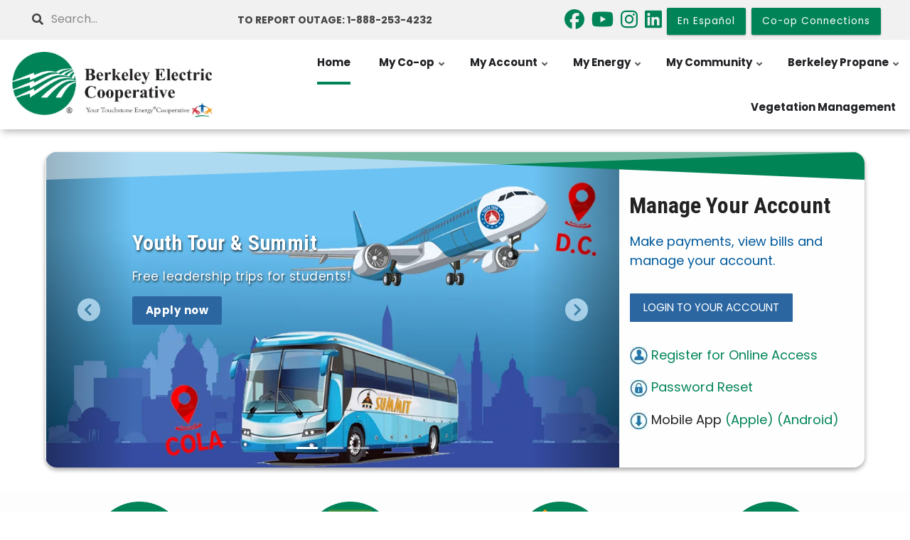

--- FILE ---
content_type: text/html; charset=UTF-8
request_url: https://berkeleyelectric.coop/?page=0
body_size: 42943
content:
<!DOCTYPE html>
<html lang="en" dir="ltr" prefix="content: http://purl.org/rss/1.0/modules/content/  dc: http://purl.org/dc/terms/  foaf: http://xmlns.com/foaf/0.1/  og: http://ogp.me/ns#  rdfs: http://www.w3.org/2000/01/rdf-schema#  schema: http://schema.org/  sioc: http://rdfs.org/sioc/ns#  sioct: http://rdfs.org/sioc/types#  skos: http://www.w3.org/2004/02/skos/core#  xsd: http://www.w3.org/2001/XMLSchema# ">
  <head>
    <meta charset="utf-8" /><script type="text/javascript">(window.NREUM||(NREUM={})).init={privacy:{cookies_enabled:true},ajax:{deny_list:["bam.nr-data.net"]},feature_flags:["soft_nav"],distributed_tracing:{enabled:true}};(window.NREUM||(NREUM={})).loader_config={agentID:"594424850",accountID:"4026101",trustKey:"66686",xpid:"UAYFV1dTCRAFUFJUDwcEU1w=",licenseKey:"NRJS-833d43249ba2ab7b36d",applicationID:"543686358",browserID:"594424850"};;/*! For license information please see nr-loader-spa-1.308.0.min.js.LICENSE.txt */
(()=>{var e,t,r={384:(e,t,r)=>{"use strict";r.d(t,{NT:()=>a,US:()=>u,Zm:()=>o,bQ:()=>d,dV:()=>c,pV:()=>l});var n=r(6154),i=r(1863),s=r(1910);const a={beacon:"bam.nr-data.net",errorBeacon:"bam.nr-data.net"};function o(){return n.gm.NREUM||(n.gm.NREUM={}),void 0===n.gm.newrelic&&(n.gm.newrelic=n.gm.NREUM),n.gm.NREUM}function c(){let e=o();return e.o||(e.o={ST:n.gm.setTimeout,SI:n.gm.setImmediate||n.gm.setInterval,CT:n.gm.clearTimeout,XHR:n.gm.XMLHttpRequest,REQ:n.gm.Request,EV:n.gm.Event,PR:n.gm.Promise,MO:n.gm.MutationObserver,FETCH:n.gm.fetch,WS:n.gm.WebSocket},(0,s.i)(...Object.values(e.o))),e}function d(e,t){let r=o();r.initializedAgents??={},t.initializedAt={ms:(0,i.t)(),date:new Date},r.initializedAgents[e]=t}function u(e,t){o()[e]=t}function l(){return function(){let e=o();const t=e.info||{};e.info={beacon:a.beacon,errorBeacon:a.errorBeacon,...t}}(),function(){let e=o();const t=e.init||{};e.init={...t}}(),c(),function(){let e=o();const t=e.loader_config||{};e.loader_config={...t}}(),o()}},782:(e,t,r)=>{"use strict";r.d(t,{T:()=>n});const n=r(860).K7.pageViewTiming},860:(e,t,r)=>{"use strict";r.d(t,{$J:()=>u,K7:()=>c,P3:()=>d,XX:()=>i,Yy:()=>o,df:()=>s,qY:()=>n,v4:()=>a});const n="events",i="jserrors",s="browser/blobs",a="rum",o="browser/logs",c={ajax:"ajax",genericEvents:"generic_events",jserrors:i,logging:"logging",metrics:"metrics",pageAction:"page_action",pageViewEvent:"page_view_event",pageViewTiming:"page_view_timing",sessionReplay:"session_replay",sessionTrace:"session_trace",softNav:"soft_navigations",spa:"spa"},d={[c.pageViewEvent]:1,[c.pageViewTiming]:2,[c.metrics]:3,[c.jserrors]:4,[c.spa]:5,[c.ajax]:6,[c.sessionTrace]:7,[c.softNav]:8,[c.sessionReplay]:9,[c.logging]:10,[c.genericEvents]:11},u={[c.pageViewEvent]:a,[c.pageViewTiming]:n,[c.ajax]:n,[c.spa]:n,[c.softNav]:n,[c.metrics]:i,[c.jserrors]:i,[c.sessionTrace]:s,[c.sessionReplay]:s,[c.logging]:o,[c.genericEvents]:"ins"}},944:(e,t,r)=>{"use strict";r.d(t,{R:()=>i});var n=r(3241);function i(e,t){"function"==typeof console.debug&&(console.debug("New Relic Warning: https://github.com/newrelic/newrelic-browser-agent/blob/main/docs/warning-codes.md#".concat(e),t),(0,n.W)({agentIdentifier:null,drained:null,type:"data",name:"warn",feature:"warn",data:{code:e,secondary:t}}))}},993:(e,t,r)=>{"use strict";r.d(t,{A$:()=>s,ET:()=>a,TZ:()=>o,p_:()=>i});var n=r(860);const i={ERROR:"ERROR",WARN:"WARN",INFO:"INFO",DEBUG:"DEBUG",TRACE:"TRACE"},s={OFF:0,ERROR:1,WARN:2,INFO:3,DEBUG:4,TRACE:5},a="log",o=n.K7.logging},1541:(e,t,r)=>{"use strict";r.d(t,{U:()=>i,f:()=>n});const n={MFE:"MFE",BA:"BA"};function i(e,t){if(2!==t?.harvestEndpointVersion)return{};const r=t.agentRef.runtime.appMetadata.agents[0].entityGuid;return e?{"source.id":e.id,"source.name":e.name,"source.type":e.type,"parent.id":e.parent?.id||r,"parent.type":e.parent?.type||n.BA}:{"entity.guid":r,appId:t.agentRef.info.applicationID}}},1687:(e,t,r)=>{"use strict";r.d(t,{Ak:()=>d,Ze:()=>h,x3:()=>u});var n=r(3241),i=r(7836),s=r(3606),a=r(860),o=r(2646);const c={};function d(e,t){const r={staged:!1,priority:a.P3[t]||0};l(e),c[e].get(t)||c[e].set(t,r)}function u(e,t){e&&c[e]&&(c[e].get(t)&&c[e].delete(t),p(e,t,!1),c[e].size&&f(e))}function l(e){if(!e)throw new Error("agentIdentifier required");c[e]||(c[e]=new Map)}function h(e="",t="feature",r=!1){if(l(e),!e||!c[e].get(t)||r)return p(e,t);c[e].get(t).staged=!0,f(e)}function f(e){const t=Array.from(c[e]);t.every(([e,t])=>t.staged)&&(t.sort((e,t)=>e[1].priority-t[1].priority),t.forEach(([t])=>{c[e].delete(t),p(e,t)}))}function p(e,t,r=!0){const a=e?i.ee.get(e):i.ee,c=s.i.handlers;if(!a.aborted&&a.backlog&&c){if((0,n.W)({agentIdentifier:e,type:"lifecycle",name:"drain",feature:t}),r){const e=a.backlog[t],r=c[t];if(r){for(let t=0;e&&t<e.length;++t)g(e[t],r);Object.entries(r).forEach(([e,t])=>{Object.values(t||{}).forEach(t=>{t[0]?.on&&t[0]?.context()instanceof o.y&&t[0].on(e,t[1])})})}}a.isolatedBacklog||delete c[t],a.backlog[t]=null,a.emit("drain-"+t,[])}}function g(e,t){var r=e[1];Object.values(t[r]||{}).forEach(t=>{var r=e[0];if(t[0]===r){var n=t[1],i=e[3],s=e[2];n.apply(i,s)}})}},1738:(e,t,r)=>{"use strict";r.d(t,{U:()=>f,Y:()=>h});var n=r(3241),i=r(9908),s=r(1863),a=r(944),o=r(5701),c=r(3969),d=r(8362),u=r(860),l=r(4261);function h(e,t,r,s){const h=s||r;!h||h[e]&&h[e]!==d.d.prototype[e]||(h[e]=function(){(0,i.p)(c.xV,["API/"+e+"/called"],void 0,u.K7.metrics,r.ee),(0,n.W)({agentIdentifier:r.agentIdentifier,drained:!!o.B?.[r.agentIdentifier],type:"data",name:"api",feature:l.Pl+e,data:{}});try{return t.apply(this,arguments)}catch(e){(0,a.R)(23,e)}})}function f(e,t,r,n,a){const o=e.info;null===r?delete o.jsAttributes[t]:o.jsAttributes[t]=r,(a||null===r)&&(0,i.p)(l.Pl+n,[(0,s.t)(),t,r],void 0,"session",e.ee)}},1741:(e,t,r)=>{"use strict";r.d(t,{W:()=>s});var n=r(944),i=r(4261);class s{#e(e,...t){if(this[e]!==s.prototype[e])return this[e](...t);(0,n.R)(35,e)}addPageAction(e,t){return this.#e(i.hG,e,t)}register(e){return this.#e(i.eY,e)}recordCustomEvent(e,t){return this.#e(i.fF,e,t)}setPageViewName(e,t){return this.#e(i.Fw,e,t)}setCustomAttribute(e,t,r){return this.#e(i.cD,e,t,r)}noticeError(e,t){return this.#e(i.o5,e,t)}setUserId(e,t=!1){return this.#e(i.Dl,e,t)}setApplicationVersion(e){return this.#e(i.nb,e)}setErrorHandler(e){return this.#e(i.bt,e)}addRelease(e,t){return this.#e(i.k6,e,t)}log(e,t){return this.#e(i.$9,e,t)}start(){return this.#e(i.d3)}finished(e){return this.#e(i.BL,e)}recordReplay(){return this.#e(i.CH)}pauseReplay(){return this.#e(i.Tb)}addToTrace(e){return this.#e(i.U2,e)}setCurrentRouteName(e){return this.#e(i.PA,e)}interaction(e){return this.#e(i.dT,e)}wrapLogger(e,t,r){return this.#e(i.Wb,e,t,r)}measure(e,t){return this.#e(i.V1,e,t)}consent(e){return this.#e(i.Pv,e)}}},1863:(e,t,r)=>{"use strict";function n(){return Math.floor(performance.now())}r.d(t,{t:()=>n})},1910:(e,t,r)=>{"use strict";r.d(t,{i:()=>s});var n=r(944);const i=new Map;function s(...e){return e.every(e=>{if(i.has(e))return i.get(e);const t="function"==typeof e?e.toString():"",r=t.includes("[native code]"),s=t.includes("nrWrapper");return r||s||(0,n.R)(64,e?.name||t),i.set(e,r),r})}},2555:(e,t,r)=>{"use strict";r.d(t,{D:()=>o,f:()=>a});var n=r(384),i=r(8122);const s={beacon:n.NT.beacon,errorBeacon:n.NT.errorBeacon,licenseKey:void 0,applicationID:void 0,sa:void 0,queueTime:void 0,applicationTime:void 0,ttGuid:void 0,user:void 0,account:void 0,product:void 0,extra:void 0,jsAttributes:{},userAttributes:void 0,atts:void 0,transactionName:void 0,tNamePlain:void 0};function a(e){try{return!!e.licenseKey&&!!e.errorBeacon&&!!e.applicationID}catch(e){return!1}}const o=e=>(0,i.a)(e,s)},2614:(e,t,r)=>{"use strict";r.d(t,{BB:()=>a,H3:()=>n,g:()=>d,iL:()=>c,tS:()=>o,uh:()=>i,wk:()=>s});const n="NRBA",i="SESSION",s=144e5,a=18e5,o={STARTED:"session-started",PAUSE:"session-pause",RESET:"session-reset",RESUME:"session-resume",UPDATE:"session-update"},c={SAME_TAB:"same-tab",CROSS_TAB:"cross-tab"},d={OFF:0,FULL:1,ERROR:2}},2646:(e,t,r)=>{"use strict";r.d(t,{y:()=>n});class n{constructor(e){this.contextId=e}}},2843:(e,t,r)=>{"use strict";r.d(t,{G:()=>s,u:()=>i});var n=r(3878);function i(e,t=!1,r,i){(0,n.DD)("visibilitychange",function(){if(t)return void("hidden"===document.visibilityState&&e());e(document.visibilityState)},r,i)}function s(e,t,r){(0,n.sp)("pagehide",e,t,r)}},3241:(e,t,r)=>{"use strict";r.d(t,{W:()=>s});var n=r(6154);const i="newrelic";function s(e={}){try{n.gm.dispatchEvent(new CustomEvent(i,{detail:e}))}catch(e){}}},3304:(e,t,r)=>{"use strict";r.d(t,{A:()=>s});var n=r(7836);const i=()=>{const e=new WeakSet;return(t,r)=>{if("object"==typeof r&&null!==r){if(e.has(r))return;e.add(r)}return r}};function s(e){try{return JSON.stringify(e,i())??""}catch(e){try{n.ee.emit("internal-error",[e])}catch(e){}return""}}},3333:(e,t,r)=>{"use strict";r.d(t,{$v:()=>u,TZ:()=>n,Xh:()=>c,Zp:()=>i,kd:()=>d,mq:()=>o,nf:()=>a,qN:()=>s});const n=r(860).K7.genericEvents,i=["auxclick","click","copy","keydown","paste","scrollend"],s=["focus","blur"],a=4,o=1e3,c=2e3,d=["PageAction","UserAction","BrowserPerformance"],u={RESOURCES:"experimental.resources",REGISTER:"register"}},3434:(e,t,r)=>{"use strict";r.d(t,{Jt:()=>s,YM:()=>d});var n=r(7836),i=r(5607);const s="nr@original:".concat(i.W),a=50;var o=Object.prototype.hasOwnProperty,c=!1;function d(e,t){return e||(e=n.ee),r.inPlace=function(e,t,n,i,s){n||(n="");const a="-"===n.charAt(0);for(let o=0;o<t.length;o++){const c=t[o],d=e[c];l(d)||(e[c]=r(d,a?c+n:n,i,c,s))}},r.flag=s,r;function r(t,r,n,c,d){return l(t)?t:(r||(r=""),nrWrapper[s]=t,function(e,t,r){if(Object.defineProperty&&Object.keys)try{return Object.keys(e).forEach(function(r){Object.defineProperty(t,r,{get:function(){return e[r]},set:function(t){return e[r]=t,t}})}),t}catch(e){u([e],r)}for(var n in e)o.call(e,n)&&(t[n]=e[n])}(t,nrWrapper,e),nrWrapper);function nrWrapper(){var s,o,l,h;let f;try{o=this,s=[...arguments],l="function"==typeof n?n(s,o):n||{}}catch(t){u([t,"",[s,o,c],l],e)}i(r+"start",[s,o,c],l,d);const p=performance.now();let g;try{return h=t.apply(o,s),g=performance.now(),h}catch(e){throw g=performance.now(),i(r+"err",[s,o,e],l,d),f=e,f}finally{const e=g-p,t={start:p,end:g,duration:e,isLongTask:e>=a,methodName:c,thrownError:f};t.isLongTask&&i("long-task",[t,o],l,d),i(r+"end",[s,o,h],l,d)}}}function i(r,n,i,s){if(!c||t){var a=c;c=!0;try{e.emit(r,n,i,t,s)}catch(t){u([t,r,n,i],e)}c=a}}}function u(e,t){t||(t=n.ee);try{t.emit("internal-error",e)}catch(e){}}function l(e){return!(e&&"function"==typeof e&&e.apply&&!e[s])}},3606:(e,t,r)=>{"use strict";r.d(t,{i:()=>s});var n=r(9908);s.on=a;var i=s.handlers={};function s(e,t,r,s){a(s||n.d,i,e,t,r)}function a(e,t,r,i,s){s||(s="feature"),e||(e=n.d);var a=t[s]=t[s]||{};(a[r]=a[r]||[]).push([e,i])}},3738:(e,t,r)=>{"use strict";r.d(t,{He:()=>i,Kp:()=>o,Lc:()=>d,Rz:()=>u,TZ:()=>n,bD:()=>s,d3:()=>a,jx:()=>l,sl:()=>h,uP:()=>c});const n=r(860).K7.sessionTrace,i="bstResource",s="resource",a="-start",o="-end",c="fn"+a,d="fn"+o,u="pushState",l=1e3,h=3e4},3785:(e,t,r)=>{"use strict";r.d(t,{R:()=>c,b:()=>d});var n=r(9908),i=r(1863),s=r(860),a=r(3969),o=r(993);function c(e,t,r={},c=o.p_.INFO,d=!0,u,l=(0,i.t)()){(0,n.p)(a.xV,["API/logging/".concat(c.toLowerCase(),"/called")],void 0,s.K7.metrics,e),(0,n.p)(o.ET,[l,t,r,c,d,u],void 0,s.K7.logging,e)}function d(e){return"string"==typeof e&&Object.values(o.p_).some(t=>t===e.toUpperCase().trim())}},3878:(e,t,r)=>{"use strict";function n(e,t){return{capture:e,passive:!1,signal:t}}function i(e,t,r=!1,i){window.addEventListener(e,t,n(r,i))}function s(e,t,r=!1,i){document.addEventListener(e,t,n(r,i))}r.d(t,{DD:()=>s,jT:()=>n,sp:()=>i})},3962:(e,t,r)=>{"use strict";r.d(t,{AM:()=>a,O2:()=>l,OV:()=>s,Qu:()=>h,TZ:()=>c,ih:()=>f,pP:()=>o,t1:()=>u,tC:()=>i,wD:()=>d});var n=r(860);const i=["click","keydown","submit"],s="popstate",a="api",o="initialPageLoad",c=n.K7.softNav,d=5e3,u=500,l={INITIAL_PAGE_LOAD:"",ROUTE_CHANGE:1,UNSPECIFIED:2},h={INTERACTION:1,AJAX:2,CUSTOM_END:3,CUSTOM_TRACER:4},f={IP:"in progress",PF:"pending finish",FIN:"finished",CAN:"cancelled"}},3969:(e,t,r)=>{"use strict";r.d(t,{TZ:()=>n,XG:()=>o,rs:()=>i,xV:()=>a,z_:()=>s});const n=r(860).K7.metrics,i="sm",s="cm",a="storeSupportabilityMetrics",o="storeEventMetrics"},4234:(e,t,r)=>{"use strict";r.d(t,{W:()=>s});var n=r(7836),i=r(1687);class s{constructor(e,t){this.agentIdentifier=e,this.ee=n.ee.get(e),this.featureName=t,this.blocked=!1}deregisterDrain(){(0,i.x3)(this.agentIdentifier,this.featureName)}}},4261:(e,t,r)=>{"use strict";r.d(t,{$9:()=>u,BL:()=>c,CH:()=>p,Dl:()=>R,Fw:()=>w,PA:()=>v,Pl:()=>n,Pv:()=>A,Tb:()=>h,U2:()=>a,V1:()=>E,Wb:()=>T,bt:()=>y,cD:()=>b,d3:()=>x,dT:()=>d,eY:()=>g,fF:()=>f,hG:()=>s,hw:()=>i,k6:()=>o,nb:()=>m,o5:()=>l});const n="api-",i=n+"ixn-",s="addPageAction",a="addToTrace",o="addRelease",c="finished",d="interaction",u="log",l="noticeError",h="pauseReplay",f="recordCustomEvent",p="recordReplay",g="register",m="setApplicationVersion",v="setCurrentRouteName",b="setCustomAttribute",y="setErrorHandler",w="setPageViewName",R="setUserId",x="start",T="wrapLogger",E="measure",A="consent"},5205:(e,t,r)=>{"use strict";r.d(t,{j:()=>S});var n=r(384),i=r(1741);var s=r(2555),a=r(3333);const o=e=>{if(!e||"string"!=typeof e)return!1;try{document.createDocumentFragment().querySelector(e)}catch{return!1}return!0};var c=r(2614),d=r(944),u=r(8122);const l="[data-nr-mask]",h=e=>(0,u.a)(e,(()=>{const e={feature_flags:[],experimental:{allow_registered_children:!1,resources:!1},mask_selector:"*",block_selector:"[data-nr-block]",mask_input_options:{color:!1,date:!1,"datetime-local":!1,email:!1,month:!1,number:!1,range:!1,search:!1,tel:!1,text:!1,time:!1,url:!1,week:!1,textarea:!1,select:!1,password:!0}};return{ajax:{deny_list:void 0,block_internal:!0,enabled:!0,autoStart:!0},api:{get allow_registered_children(){return e.feature_flags.includes(a.$v.REGISTER)||e.experimental.allow_registered_children},set allow_registered_children(t){e.experimental.allow_registered_children=t},duplicate_registered_data:!1},browser_consent_mode:{enabled:!1},distributed_tracing:{enabled:void 0,exclude_newrelic_header:void 0,cors_use_newrelic_header:void 0,cors_use_tracecontext_headers:void 0,allowed_origins:void 0},get feature_flags(){return e.feature_flags},set feature_flags(t){e.feature_flags=t},generic_events:{enabled:!0,autoStart:!0},harvest:{interval:30},jserrors:{enabled:!0,autoStart:!0},logging:{enabled:!0,autoStart:!0},metrics:{enabled:!0,autoStart:!0},obfuscate:void 0,page_action:{enabled:!0},page_view_event:{enabled:!0,autoStart:!0},page_view_timing:{enabled:!0,autoStart:!0},performance:{capture_marks:!1,capture_measures:!1,capture_detail:!0,resources:{get enabled(){return e.feature_flags.includes(a.$v.RESOURCES)||e.experimental.resources},set enabled(t){e.experimental.resources=t},asset_types:[],first_party_domains:[],ignore_newrelic:!0}},privacy:{cookies_enabled:!0},proxy:{assets:void 0,beacon:void 0},session:{expiresMs:c.wk,inactiveMs:c.BB},session_replay:{autoStart:!0,enabled:!1,preload:!1,sampling_rate:10,error_sampling_rate:100,collect_fonts:!1,inline_images:!1,fix_stylesheets:!0,mask_all_inputs:!0,get mask_text_selector(){return e.mask_selector},set mask_text_selector(t){o(t)?e.mask_selector="".concat(t,",").concat(l):""===t||null===t?e.mask_selector=l:(0,d.R)(5,t)},get block_class(){return"nr-block"},get ignore_class(){return"nr-ignore"},get mask_text_class(){return"nr-mask"},get block_selector(){return e.block_selector},set block_selector(t){o(t)?e.block_selector+=",".concat(t):""!==t&&(0,d.R)(6,t)},get mask_input_options(){return e.mask_input_options},set mask_input_options(t){t&&"object"==typeof t?e.mask_input_options={...t,password:!0}:(0,d.R)(7,t)}},session_trace:{enabled:!0,autoStart:!0},soft_navigations:{enabled:!0,autoStart:!0},spa:{enabled:!0,autoStart:!0},ssl:void 0,user_actions:{enabled:!0,elementAttributes:["id","className","tagName","type"]}}})());var f=r(6154),p=r(9324);let g=0;const m={buildEnv:p.F3,distMethod:p.Xs,version:p.xv,originTime:f.WN},v={consented:!1},b={appMetadata:{},get consented(){return this.session?.state?.consent||v.consented},set consented(e){v.consented=e},customTransaction:void 0,denyList:void 0,disabled:!1,harvester:void 0,isolatedBacklog:!1,isRecording:!1,loaderType:void 0,maxBytes:3e4,obfuscator:void 0,onerror:void 0,ptid:void 0,releaseIds:{},session:void 0,timeKeeper:void 0,registeredEntities:[],jsAttributesMetadata:{bytes:0},get harvestCount(){return++g}},y=e=>{const t=(0,u.a)(e,b),r=Object.keys(m).reduce((e,t)=>(e[t]={value:m[t],writable:!1,configurable:!0,enumerable:!0},e),{});return Object.defineProperties(t,r)};var w=r(5701);const R=e=>{const t=e.startsWith("http");e+="/",r.p=t?e:"https://"+e};var x=r(7836),T=r(3241);const E={accountID:void 0,trustKey:void 0,agentID:void 0,licenseKey:void 0,applicationID:void 0,xpid:void 0},A=e=>(0,u.a)(e,E),_=new Set;function S(e,t={},r,a){let{init:o,info:c,loader_config:d,runtime:u={},exposed:l=!0}=t;if(!c){const e=(0,n.pV)();o=e.init,c=e.info,d=e.loader_config}e.init=h(o||{}),e.loader_config=A(d||{}),c.jsAttributes??={},f.bv&&(c.jsAttributes.isWorker=!0),e.info=(0,s.D)(c);const p=e.init,g=[c.beacon,c.errorBeacon];_.has(e.agentIdentifier)||(p.proxy.assets&&(R(p.proxy.assets),g.push(p.proxy.assets)),p.proxy.beacon&&g.push(p.proxy.beacon),e.beacons=[...g],function(e){const t=(0,n.pV)();Object.getOwnPropertyNames(i.W.prototype).forEach(r=>{const n=i.W.prototype[r];if("function"!=typeof n||"constructor"===n)return;let s=t[r];e[r]&&!1!==e.exposed&&"micro-agent"!==e.runtime?.loaderType&&(t[r]=(...t)=>{const n=e[r](...t);return s?s(...t):n})})}(e),(0,n.US)("activatedFeatures",w.B)),u.denyList=[...p.ajax.deny_list||[],...p.ajax.block_internal?g:[]],u.ptid=e.agentIdentifier,u.loaderType=r,e.runtime=y(u),_.has(e.agentIdentifier)||(e.ee=x.ee.get(e.agentIdentifier),e.exposed=l,(0,T.W)({agentIdentifier:e.agentIdentifier,drained:!!w.B?.[e.agentIdentifier],type:"lifecycle",name:"initialize",feature:void 0,data:e.config})),_.add(e.agentIdentifier)}},5270:(e,t,r)=>{"use strict";r.d(t,{Aw:()=>a,SR:()=>s,rF:()=>o});var n=r(384),i=r(7767);function s(e){return!!(0,n.dV)().o.MO&&(0,i.V)(e)&&!0===e?.session_trace.enabled}function a(e){return!0===e?.session_replay.preload&&s(e)}function o(e,t){try{if("string"==typeof t?.type){if("password"===t.type.toLowerCase())return"*".repeat(e?.length||0);if(void 0!==t?.dataset?.nrUnmask||t?.classList?.contains("nr-unmask"))return e}}catch(e){}return"string"==typeof e?e.replace(/[\S]/g,"*"):"*".repeat(e?.length||0)}},5289:(e,t,r)=>{"use strict";r.d(t,{GG:()=>a,Qr:()=>c,sB:()=>o});var n=r(3878),i=r(6389);function s(){return"undefined"==typeof document||"complete"===document.readyState}function a(e,t){if(s())return e();const r=(0,i.J)(e),a=setInterval(()=>{s()&&(clearInterval(a),r())},500);(0,n.sp)("load",r,t)}function o(e){if(s())return e();(0,n.DD)("DOMContentLoaded",e)}function c(e){if(s())return e();(0,n.sp)("popstate",e)}},5607:(e,t,r)=>{"use strict";r.d(t,{W:()=>n});const n=(0,r(9566).bz)()},5701:(e,t,r)=>{"use strict";r.d(t,{B:()=>s,t:()=>a});var n=r(3241);const i=new Set,s={};function a(e,t){const r=t.agentIdentifier;s[r]??={},e&&"object"==typeof e&&(i.has(r)||(t.ee.emit("rumresp",[e]),s[r]=e,i.add(r),(0,n.W)({agentIdentifier:r,loaded:!0,drained:!0,type:"lifecycle",name:"load",feature:void 0,data:e})))}},6154:(e,t,r)=>{"use strict";r.d(t,{OF:()=>d,RI:()=>i,WN:()=>h,bv:()=>s,eN:()=>f,gm:()=>a,lR:()=>l,m:()=>c,mw:()=>o,sb:()=>u});var n=r(1863);const i="undefined"!=typeof window&&!!window.document,s="undefined"!=typeof WorkerGlobalScope&&("undefined"!=typeof self&&self instanceof WorkerGlobalScope&&self.navigator instanceof WorkerNavigator||"undefined"!=typeof globalThis&&globalThis instanceof WorkerGlobalScope&&globalThis.navigator instanceof WorkerNavigator),a=i?window:"undefined"!=typeof WorkerGlobalScope&&("undefined"!=typeof self&&self instanceof WorkerGlobalScope&&self||"undefined"!=typeof globalThis&&globalThis instanceof WorkerGlobalScope&&globalThis),o=Boolean("hidden"===a?.document?.visibilityState),c=""+a?.location,d=/iPad|iPhone|iPod/.test(a.navigator?.userAgent),u=d&&"undefined"==typeof SharedWorker,l=(()=>{const e=a.navigator?.userAgent?.match(/Firefox[/\s](\d+\.\d+)/);return Array.isArray(e)&&e.length>=2?+e[1]:0})(),h=Date.now()-(0,n.t)(),f=()=>"undefined"!=typeof PerformanceNavigationTiming&&a?.performance?.getEntriesByType("navigation")?.[0]?.responseStart},6344:(e,t,r)=>{"use strict";r.d(t,{BB:()=>u,Qb:()=>l,TZ:()=>i,Ug:()=>a,Vh:()=>s,_s:()=>o,bc:()=>d,yP:()=>c});var n=r(2614);const i=r(860).K7.sessionReplay,s="errorDuringReplay",a=.12,o={DomContentLoaded:0,Load:1,FullSnapshot:2,IncrementalSnapshot:3,Meta:4,Custom:5},c={[n.g.ERROR]:15e3,[n.g.FULL]:3e5,[n.g.OFF]:0},d={RESET:{message:"Session was reset",sm:"Reset"},IMPORT:{message:"Recorder failed to import",sm:"Import"},TOO_MANY:{message:"429: Too Many Requests",sm:"Too-Many"},TOO_BIG:{message:"Payload was too large",sm:"Too-Big"},CROSS_TAB:{message:"Session Entity was set to OFF on another tab",sm:"Cross-Tab"},ENTITLEMENTS:{message:"Session Replay is not allowed and will not be started",sm:"Entitlement"}},u=5e3,l={API:"api",RESUME:"resume",SWITCH_TO_FULL:"switchToFull",INITIALIZE:"initialize",PRELOAD:"preload"}},6389:(e,t,r)=>{"use strict";function n(e,t=500,r={}){const n=r?.leading||!1;let i;return(...r)=>{n&&void 0===i&&(e.apply(this,r),i=setTimeout(()=>{i=clearTimeout(i)},t)),n||(clearTimeout(i),i=setTimeout(()=>{e.apply(this,r)},t))}}function i(e){let t=!1;return(...r)=>{t||(t=!0,e.apply(this,r))}}r.d(t,{J:()=>i,s:()=>n})},6630:(e,t,r)=>{"use strict";r.d(t,{T:()=>n});const n=r(860).K7.pageViewEvent},6774:(e,t,r)=>{"use strict";r.d(t,{T:()=>n});const n=r(860).K7.jserrors},7295:(e,t,r)=>{"use strict";r.d(t,{Xv:()=>a,gX:()=>i,iW:()=>s});var n=[];function i(e){if(!e||s(e))return!1;if(0===n.length)return!0;if("*"===n[0].hostname)return!1;for(var t=0;t<n.length;t++){var r=n[t];if(r.hostname.test(e.hostname)&&r.pathname.test(e.pathname))return!1}return!0}function s(e){return void 0===e.hostname}function a(e){if(n=[],e&&e.length)for(var t=0;t<e.length;t++){let r=e[t];if(!r)continue;if("*"===r)return void(n=[{hostname:"*"}]);0===r.indexOf("http://")?r=r.substring(7):0===r.indexOf("https://")&&(r=r.substring(8));const i=r.indexOf("/");let s,a;i>0?(s=r.substring(0,i),a=r.substring(i)):(s=r,a="*");let[c]=s.split(":");n.push({hostname:o(c),pathname:o(a,!0)})}}function o(e,t=!1){const r=e.replace(/[.+?^${}()|[\]\\]/g,e=>"\\"+e).replace(/\*/g,".*?");return new RegExp((t?"^":"")+r+"$")}},7485:(e,t,r)=>{"use strict";r.d(t,{D:()=>i});var n=r(6154);function i(e){if(0===(e||"").indexOf("data:"))return{protocol:"data"};try{const t=new URL(e,location.href),r={port:t.port,hostname:t.hostname,pathname:t.pathname,search:t.search,protocol:t.protocol.slice(0,t.protocol.indexOf(":")),sameOrigin:t.protocol===n.gm?.location?.protocol&&t.host===n.gm?.location?.host};return r.port&&""!==r.port||("http:"===t.protocol&&(r.port="80"),"https:"===t.protocol&&(r.port="443")),r.pathname&&""!==r.pathname?r.pathname.startsWith("/")||(r.pathname="/".concat(r.pathname)):r.pathname="/",r}catch(e){return{}}}},7699:(e,t,r)=>{"use strict";r.d(t,{It:()=>s,KC:()=>o,No:()=>i,qh:()=>a});var n=r(860);const i=16e3,s=1e6,a="SESSION_ERROR",o={[n.K7.logging]:!0,[n.K7.genericEvents]:!1,[n.K7.jserrors]:!1,[n.K7.ajax]:!1}},7767:(e,t,r)=>{"use strict";r.d(t,{V:()=>i});var n=r(6154);const i=e=>n.RI&&!0===e?.privacy.cookies_enabled},7836:(e,t,r)=>{"use strict";r.d(t,{P:()=>o,ee:()=>c});var n=r(384),i=r(8990),s=r(2646),a=r(5607);const o="nr@context:".concat(a.W),c=function e(t,r){var n={},a={},u={},l=!1;try{l=16===r.length&&d.initializedAgents?.[r]?.runtime.isolatedBacklog}catch(e){}var h={on:p,addEventListener:p,removeEventListener:function(e,t){var r=n[e];if(!r)return;for(var i=0;i<r.length;i++)r[i]===t&&r.splice(i,1)},emit:function(e,r,n,i,s){!1!==s&&(s=!0);if(c.aborted&&!i)return;t&&s&&t.emit(e,r,n);var o=f(n);g(e).forEach(e=>{e.apply(o,r)});var d=v()[a[e]];d&&d.push([h,e,r,o]);return o},get:m,listeners:g,context:f,buffer:function(e,t){const r=v();if(t=t||"feature",h.aborted)return;Object.entries(e||{}).forEach(([e,n])=>{a[n]=t,t in r||(r[t]=[])})},abort:function(){h._aborted=!0,Object.keys(h.backlog).forEach(e=>{delete h.backlog[e]})},isBuffering:function(e){return!!v()[a[e]]},debugId:r,backlog:l?{}:t&&"object"==typeof t.backlog?t.backlog:{},isolatedBacklog:l};return Object.defineProperty(h,"aborted",{get:()=>{let e=h._aborted||!1;return e||(t&&(e=t.aborted),e)}}),h;function f(e){return e&&e instanceof s.y?e:e?(0,i.I)(e,o,()=>new s.y(o)):new s.y(o)}function p(e,t){n[e]=g(e).concat(t)}function g(e){return n[e]||[]}function m(t){return u[t]=u[t]||e(h,t)}function v(){return h.backlog}}(void 0,"globalEE"),d=(0,n.Zm)();d.ee||(d.ee=c)},8122:(e,t,r)=>{"use strict";r.d(t,{a:()=>i});var n=r(944);function i(e,t){try{if(!e||"object"!=typeof e)return(0,n.R)(3);if(!t||"object"!=typeof t)return(0,n.R)(4);const r=Object.create(Object.getPrototypeOf(t),Object.getOwnPropertyDescriptors(t)),s=0===Object.keys(r).length?e:r;for(let a in s)if(void 0!==e[a])try{if(null===e[a]){r[a]=null;continue}Array.isArray(e[a])&&Array.isArray(t[a])?r[a]=Array.from(new Set([...e[a],...t[a]])):"object"==typeof e[a]&&"object"==typeof t[a]?r[a]=i(e[a],t[a]):r[a]=e[a]}catch(e){r[a]||(0,n.R)(1,e)}return r}catch(e){(0,n.R)(2,e)}}},8139:(e,t,r)=>{"use strict";r.d(t,{u:()=>h});var n=r(7836),i=r(3434),s=r(8990),a=r(6154);const o={},c=a.gm.XMLHttpRequest,d="addEventListener",u="removeEventListener",l="nr@wrapped:".concat(n.P);function h(e){var t=function(e){return(e||n.ee).get("events")}(e);if(o[t.debugId]++)return t;o[t.debugId]=1;var r=(0,i.YM)(t,!0);function h(e){r.inPlace(e,[d,u],"-",p)}function p(e,t){return e[1]}return"getPrototypeOf"in Object&&(a.RI&&f(document,h),c&&f(c.prototype,h),f(a.gm,h)),t.on(d+"-start",function(e,t){var n=e[1];if(null!==n&&("function"==typeof n||"object"==typeof n)&&"newrelic"!==e[0]){var i=(0,s.I)(n,l,function(){var e={object:function(){if("function"!=typeof n.handleEvent)return;return n.handleEvent.apply(n,arguments)},function:n}[typeof n];return e?r(e,"fn-",null,e.name||"anonymous"):n});this.wrapped=e[1]=i}}),t.on(u+"-start",function(e){e[1]=this.wrapped||e[1]}),t}function f(e,t,...r){let n=e;for(;"object"==typeof n&&!Object.prototype.hasOwnProperty.call(n,d);)n=Object.getPrototypeOf(n);n&&t(n,...r)}},8362:(e,t,r)=>{"use strict";r.d(t,{d:()=>s});var n=r(9566),i=r(1741);class s extends i.W{agentIdentifier=(0,n.LA)(16)}},8374:(e,t,r)=>{r.nc=(()=>{try{return document?.currentScript?.nonce}catch(e){}return""})()},8990:(e,t,r)=>{"use strict";r.d(t,{I:()=>i});var n=Object.prototype.hasOwnProperty;function i(e,t,r){if(n.call(e,t))return e[t];var i=r();if(Object.defineProperty&&Object.keys)try{return Object.defineProperty(e,t,{value:i,writable:!0,enumerable:!1}),i}catch(e){}return e[t]=i,i}},9119:(e,t,r)=>{"use strict";r.d(t,{L:()=>s});var n=/([^?#]*)[^#]*(#[^?]*|$).*/,i=/([^?#]*)().*/;function s(e,t){return e?e.replace(t?n:i,"$1$2"):e}},9300:(e,t,r)=>{"use strict";r.d(t,{T:()=>n});const n=r(860).K7.ajax},9324:(e,t,r)=>{"use strict";r.d(t,{AJ:()=>a,F3:()=>i,Xs:()=>s,Yq:()=>o,xv:()=>n});const n="1.308.0",i="PROD",s="CDN",a="@newrelic/rrweb",o="1.0.1"},9566:(e,t,r)=>{"use strict";r.d(t,{LA:()=>o,ZF:()=>c,bz:()=>a,el:()=>d});var n=r(6154);const i="xxxxxxxx-xxxx-4xxx-yxxx-xxxxxxxxxxxx";function s(e,t){return e?15&e[t]:16*Math.random()|0}function a(){const e=n.gm?.crypto||n.gm?.msCrypto;let t,r=0;return e&&e.getRandomValues&&(t=e.getRandomValues(new Uint8Array(30))),i.split("").map(e=>"x"===e?s(t,r++).toString(16):"y"===e?(3&s()|8).toString(16):e).join("")}function o(e){const t=n.gm?.crypto||n.gm?.msCrypto;let r,i=0;t&&t.getRandomValues&&(r=t.getRandomValues(new Uint8Array(e)));const a=[];for(var o=0;o<e;o++)a.push(s(r,i++).toString(16));return a.join("")}function c(){return o(16)}function d(){return o(32)}},9908:(e,t,r)=>{"use strict";r.d(t,{d:()=>n,p:()=>i});var n=r(7836).ee.get("handle");function i(e,t,r,i,s){s?(s.buffer([e],i),s.emit(e,t,r)):(n.buffer([e],i),n.emit(e,t,r))}}},n={};function i(e){var t=n[e];if(void 0!==t)return t.exports;var s=n[e]={exports:{}};return r[e](s,s.exports,i),s.exports}i.m=r,i.d=(e,t)=>{for(var r in t)i.o(t,r)&&!i.o(e,r)&&Object.defineProperty(e,r,{enumerable:!0,get:t[r]})},i.f={},i.e=e=>Promise.all(Object.keys(i.f).reduce((t,r)=>(i.f[r](e,t),t),[])),i.u=e=>({212:"nr-spa-compressor",249:"nr-spa-recorder",478:"nr-spa"}[e]+"-1.308.0.min.js"),i.o=(e,t)=>Object.prototype.hasOwnProperty.call(e,t),e={},t="NRBA-1.308.0.PROD:",i.l=(r,n,s,a)=>{if(e[r])e[r].push(n);else{var o,c;if(void 0!==s)for(var d=document.getElementsByTagName("script"),u=0;u<d.length;u++){var l=d[u];if(l.getAttribute("src")==r||l.getAttribute("data-webpack")==t+s){o=l;break}}if(!o){c=!0;var h={478:"sha512-RSfSVnmHk59T/uIPbdSE0LPeqcEdF4/+XhfJdBuccH5rYMOEZDhFdtnh6X6nJk7hGpzHd9Ujhsy7lZEz/ORYCQ==",249:"sha512-ehJXhmntm85NSqW4MkhfQqmeKFulra3klDyY0OPDUE+sQ3GokHlPh1pmAzuNy//3j4ac6lzIbmXLvGQBMYmrkg==",212:"sha512-B9h4CR46ndKRgMBcK+j67uSR2RCnJfGefU+A7FrgR/k42ovXy5x/MAVFiSvFxuVeEk/pNLgvYGMp1cBSK/G6Fg=="};(o=document.createElement("script")).charset="utf-8",i.nc&&o.setAttribute("nonce",i.nc),o.setAttribute("data-webpack",t+s),o.src=r,0!==o.src.indexOf(window.location.origin+"/")&&(o.crossOrigin="anonymous"),h[a]&&(o.integrity=h[a])}e[r]=[n];var f=(t,n)=>{o.onerror=o.onload=null,clearTimeout(p);var i=e[r];if(delete e[r],o.parentNode&&o.parentNode.removeChild(o),i&&i.forEach(e=>e(n)),t)return t(n)},p=setTimeout(f.bind(null,void 0,{type:"timeout",target:o}),12e4);o.onerror=f.bind(null,o.onerror),o.onload=f.bind(null,o.onload),c&&document.head.appendChild(o)}},i.r=e=>{"undefined"!=typeof Symbol&&Symbol.toStringTag&&Object.defineProperty(e,Symbol.toStringTag,{value:"Module"}),Object.defineProperty(e,"__esModule",{value:!0})},i.p="https://js-agent.newrelic.com/",(()=>{var e={38:0,788:0};i.f.j=(t,r)=>{var n=i.o(e,t)?e[t]:void 0;if(0!==n)if(n)r.push(n[2]);else{var s=new Promise((r,i)=>n=e[t]=[r,i]);r.push(n[2]=s);var a=i.p+i.u(t),o=new Error;i.l(a,r=>{if(i.o(e,t)&&(0!==(n=e[t])&&(e[t]=void 0),n)){var s=r&&("load"===r.type?"missing":r.type),a=r&&r.target&&r.target.src;o.message="Loading chunk "+t+" failed: ("+s+": "+a+")",o.name="ChunkLoadError",o.type=s,o.request=a,n[1](o)}},"chunk-"+t,t)}};var t=(t,r)=>{var n,s,[a,o,c]=r,d=0;if(a.some(t=>0!==e[t])){for(n in o)i.o(o,n)&&(i.m[n]=o[n]);if(c)c(i)}for(t&&t(r);d<a.length;d++)s=a[d],i.o(e,s)&&e[s]&&e[s][0](),e[s]=0},r=self["webpackChunk:NRBA-1.308.0.PROD"]=self["webpackChunk:NRBA-1.308.0.PROD"]||[];r.forEach(t.bind(null,0)),r.push=t.bind(null,r.push.bind(r))})(),(()=>{"use strict";i(8374);var e=i(8362),t=i(860);const r=Object.values(t.K7);var n=i(5205);var s=i(9908),a=i(1863),o=i(4261),c=i(1738);var d=i(1687),u=i(4234),l=i(5289),h=i(6154),f=i(944),p=i(5270),g=i(7767),m=i(6389),v=i(7699);class b extends u.W{constructor(e,t){super(e.agentIdentifier,t),this.agentRef=e,this.abortHandler=void 0,this.featAggregate=void 0,this.loadedSuccessfully=void 0,this.onAggregateImported=new Promise(e=>{this.loadedSuccessfully=e}),this.deferred=Promise.resolve(),!1===e.init[this.featureName].autoStart?this.deferred=new Promise((t,r)=>{this.ee.on("manual-start-all",(0,m.J)(()=>{(0,d.Ak)(e.agentIdentifier,this.featureName),t()}))}):(0,d.Ak)(e.agentIdentifier,t)}importAggregator(e,t,r={}){if(this.featAggregate)return;const n=async()=>{let n;await this.deferred;try{if((0,g.V)(e.init)){const{setupAgentSession:t}=await i.e(478).then(i.bind(i,8766));n=t(e)}}catch(e){(0,f.R)(20,e),this.ee.emit("internal-error",[e]),(0,s.p)(v.qh,[e],void 0,this.featureName,this.ee)}try{if(!this.#t(this.featureName,n,e.init))return(0,d.Ze)(this.agentIdentifier,this.featureName),void this.loadedSuccessfully(!1);const{Aggregate:i}=await t();this.featAggregate=new i(e,r),e.runtime.harvester.initializedAggregates.push(this.featAggregate),this.loadedSuccessfully(!0)}catch(e){(0,f.R)(34,e),this.abortHandler?.(),(0,d.Ze)(this.agentIdentifier,this.featureName,!0),this.loadedSuccessfully(!1),this.ee&&this.ee.abort()}};h.RI?(0,l.GG)(()=>n(),!0):n()}#t(e,r,n){if(this.blocked)return!1;switch(e){case t.K7.sessionReplay:return(0,p.SR)(n)&&!!r;case t.K7.sessionTrace:return!!r;default:return!0}}}var y=i(6630),w=i(2614),R=i(3241);class x extends b{static featureName=y.T;constructor(e){var t;super(e,y.T),this.setupInspectionEvents(e.agentIdentifier),t=e,(0,c.Y)(o.Fw,function(e,r){"string"==typeof e&&("/"!==e.charAt(0)&&(e="/"+e),t.runtime.customTransaction=(r||"http://custom.transaction")+e,(0,s.p)(o.Pl+o.Fw,[(0,a.t)()],void 0,void 0,t.ee))},t),this.importAggregator(e,()=>i.e(478).then(i.bind(i,2467)))}setupInspectionEvents(e){const t=(t,r)=>{t&&(0,R.W)({agentIdentifier:e,timeStamp:t.timeStamp,loaded:"complete"===t.target.readyState,type:"window",name:r,data:t.target.location+""})};(0,l.sB)(e=>{t(e,"DOMContentLoaded")}),(0,l.GG)(e=>{t(e,"load")}),(0,l.Qr)(e=>{t(e,"navigate")}),this.ee.on(w.tS.UPDATE,(t,r)=>{(0,R.W)({agentIdentifier:e,type:"lifecycle",name:"session",data:r})})}}var T=i(384);class E extends e.d{constructor(e){var t;(super(),h.gm)?(this.features={},(0,T.bQ)(this.agentIdentifier,this),this.desiredFeatures=new Set(e.features||[]),this.desiredFeatures.add(x),(0,n.j)(this,e,e.loaderType||"agent"),t=this,(0,c.Y)(o.cD,function(e,r,n=!1){if("string"==typeof e){if(["string","number","boolean"].includes(typeof r)||null===r)return(0,c.U)(t,e,r,o.cD,n);(0,f.R)(40,typeof r)}else(0,f.R)(39,typeof e)},t),function(e){(0,c.Y)(o.Dl,function(t,r=!1){if("string"!=typeof t&&null!==t)return void(0,f.R)(41,typeof t);const n=e.info.jsAttributes["enduser.id"];r&&null!=n&&n!==t?(0,s.p)(o.Pl+"setUserIdAndResetSession",[t],void 0,"session",e.ee):(0,c.U)(e,"enduser.id",t,o.Dl,!0)},e)}(this),function(e){(0,c.Y)(o.nb,function(t){if("string"==typeof t||null===t)return(0,c.U)(e,"application.version",t,o.nb,!1);(0,f.R)(42,typeof t)},e)}(this),function(e){(0,c.Y)(o.d3,function(){e.ee.emit("manual-start-all")},e)}(this),function(e){(0,c.Y)(o.Pv,function(t=!0){if("boolean"==typeof t){if((0,s.p)(o.Pl+o.Pv,[t],void 0,"session",e.ee),e.runtime.consented=t,t){const t=e.features.page_view_event;t.onAggregateImported.then(e=>{const r=t.featAggregate;e&&!r.sentRum&&r.sendRum()})}}else(0,f.R)(65,typeof t)},e)}(this),this.run()):(0,f.R)(21)}get config(){return{info:this.info,init:this.init,loader_config:this.loader_config,runtime:this.runtime}}get api(){return this}run(){try{const e=function(e){const t={};return r.forEach(r=>{t[r]=!!e[r]?.enabled}),t}(this.init),n=[...this.desiredFeatures];n.sort((e,r)=>t.P3[e.featureName]-t.P3[r.featureName]),n.forEach(r=>{if(!e[r.featureName]&&r.featureName!==t.K7.pageViewEvent)return;if(r.featureName===t.K7.spa)return void(0,f.R)(67);const n=function(e){switch(e){case t.K7.ajax:return[t.K7.jserrors];case t.K7.sessionTrace:return[t.K7.ajax,t.K7.pageViewEvent];case t.K7.sessionReplay:return[t.K7.sessionTrace];case t.K7.pageViewTiming:return[t.K7.pageViewEvent];default:return[]}}(r.featureName).filter(e=>!(e in this.features));n.length>0&&(0,f.R)(36,{targetFeature:r.featureName,missingDependencies:n}),this.features[r.featureName]=new r(this)})}catch(e){(0,f.R)(22,e);for(const e in this.features)this.features[e].abortHandler?.();const t=(0,T.Zm)();delete t.initializedAgents[this.agentIdentifier]?.features,delete this.sharedAggregator;return t.ee.get(this.agentIdentifier).abort(),!1}}}var A=i(2843),_=i(782);class S extends b{static featureName=_.T;constructor(e){super(e,_.T),h.RI&&((0,A.u)(()=>(0,s.p)("docHidden",[(0,a.t)()],void 0,_.T,this.ee),!0),(0,A.G)(()=>(0,s.p)("winPagehide",[(0,a.t)()],void 0,_.T,this.ee)),this.importAggregator(e,()=>i.e(478).then(i.bind(i,9917))))}}var O=i(3969);class I extends b{static featureName=O.TZ;constructor(e){super(e,O.TZ),h.RI&&document.addEventListener("securitypolicyviolation",e=>{(0,s.p)(O.xV,["Generic/CSPViolation/Detected"],void 0,this.featureName,this.ee)}),this.importAggregator(e,()=>i.e(478).then(i.bind(i,6555)))}}var N=i(6774),P=i(3878),k=i(3304);class D{constructor(e,t,r,n,i){this.name="UncaughtError",this.message="string"==typeof e?e:(0,k.A)(e),this.sourceURL=t,this.line=r,this.column=n,this.__newrelic=i}}function C(e){return M(e)?e:new D(void 0!==e?.message?e.message:e,e?.filename||e?.sourceURL,e?.lineno||e?.line,e?.colno||e?.col,e?.__newrelic,e?.cause)}function j(e){const t="Unhandled Promise Rejection: ";if(!e?.reason)return;if(M(e.reason)){try{e.reason.message.startsWith(t)||(e.reason.message=t+e.reason.message)}catch(e){}return C(e.reason)}const r=C(e.reason);return(r.message||"").startsWith(t)||(r.message=t+r.message),r}function L(e){if(e.error instanceof SyntaxError&&!/:\d+$/.test(e.error.stack?.trim())){const t=new D(e.message,e.filename,e.lineno,e.colno,e.error.__newrelic,e.cause);return t.name=SyntaxError.name,t}return M(e.error)?e.error:C(e)}function M(e){return e instanceof Error&&!!e.stack}function H(e,r,n,i,o=(0,a.t)()){"string"==typeof e&&(e=new Error(e)),(0,s.p)("err",[e,o,!1,r,n.runtime.isRecording,void 0,i],void 0,t.K7.jserrors,n.ee),(0,s.p)("uaErr",[],void 0,t.K7.genericEvents,n.ee)}var B=i(1541),K=i(993),W=i(3785);function U(e,{customAttributes:t={},level:r=K.p_.INFO}={},n,i,s=(0,a.t)()){(0,W.R)(n.ee,e,t,r,!1,i,s)}function F(e,r,n,i,c=(0,a.t)()){(0,s.p)(o.Pl+o.hG,[c,e,r,i],void 0,t.K7.genericEvents,n.ee)}function V(e,r,n,i,c=(0,a.t)()){const{start:d,end:u,customAttributes:l}=r||{},h={customAttributes:l||{}};if("object"!=typeof h.customAttributes||"string"!=typeof e||0===e.length)return void(0,f.R)(57);const p=(e,t)=>null==e?t:"number"==typeof e?e:e instanceof PerformanceMark?e.startTime:Number.NaN;if(h.start=p(d,0),h.end=p(u,c),Number.isNaN(h.start)||Number.isNaN(h.end))(0,f.R)(57);else{if(h.duration=h.end-h.start,!(h.duration<0))return(0,s.p)(o.Pl+o.V1,[h,e,i],void 0,t.K7.genericEvents,n.ee),h;(0,f.R)(58)}}function G(e,r={},n,i,c=(0,a.t)()){(0,s.p)(o.Pl+o.fF,[c,e,r,i],void 0,t.K7.genericEvents,n.ee)}function z(e){(0,c.Y)(o.eY,function(t){return Y(e,t)},e)}function Y(e,r,n){(0,f.R)(54,"newrelic.register"),r||={},r.type=B.f.MFE,r.licenseKey||=e.info.licenseKey,r.blocked=!1,r.parent=n||{},Array.isArray(r.tags)||(r.tags=[]);const i={};r.tags.forEach(e=>{"name"!==e&&"id"!==e&&(i["source.".concat(e)]=!0)}),r.isolated??=!0;let o=()=>{};const c=e.runtime.registeredEntities;if(!r.isolated){const e=c.find(({metadata:{target:{id:e}}})=>e===r.id&&!r.isolated);if(e)return e}const d=e=>{r.blocked=!0,o=e};function u(e){return"string"==typeof e&&!!e.trim()&&e.trim().length<501||"number"==typeof e}e.init.api.allow_registered_children||d((0,m.J)(()=>(0,f.R)(55))),u(r.id)&&u(r.name)||d((0,m.J)(()=>(0,f.R)(48,r)));const l={addPageAction:(t,n={})=>g(F,[t,{...i,...n},e],r),deregister:()=>{d((0,m.J)(()=>(0,f.R)(68)))},log:(t,n={})=>g(U,[t,{...n,customAttributes:{...i,...n.customAttributes||{}}},e],r),measure:(t,n={})=>g(V,[t,{...n,customAttributes:{...i,...n.customAttributes||{}}},e],r),noticeError:(t,n={})=>g(H,[t,{...i,...n},e],r),register:(t={})=>g(Y,[e,t],l.metadata.target),recordCustomEvent:(t,n={})=>g(G,[t,{...i,...n},e],r),setApplicationVersion:e=>p("application.version",e),setCustomAttribute:(e,t)=>p(e,t),setUserId:e=>p("enduser.id",e),metadata:{customAttributes:i,target:r}},h=()=>(r.blocked&&o(),r.blocked);h()||c.push(l);const p=(e,t)=>{h()||(i[e]=t)},g=(r,n,i)=>{if(h())return;const o=(0,a.t)();(0,s.p)(O.xV,["API/register/".concat(r.name,"/called")],void 0,t.K7.metrics,e.ee);try{if(e.init.api.duplicate_registered_data&&"register"!==r.name){let e=n;if(n[1]instanceof Object){const t={"child.id":i.id,"child.type":i.type};e="customAttributes"in n[1]?[n[0],{...n[1],customAttributes:{...n[1].customAttributes,...t}},...n.slice(2)]:[n[0],{...n[1],...t},...n.slice(2)]}r(...e,void 0,o)}return r(...n,i,o)}catch(e){(0,f.R)(50,e)}};return l}class Z extends b{static featureName=N.T;constructor(e){var t;super(e,N.T),t=e,(0,c.Y)(o.o5,(e,r)=>H(e,r,t),t),function(e){(0,c.Y)(o.bt,function(t){e.runtime.onerror=t},e)}(e),function(e){let t=0;(0,c.Y)(o.k6,function(e,r){++t>10||(this.runtime.releaseIds[e.slice(-200)]=(""+r).slice(-200))},e)}(e),z(e);try{this.removeOnAbort=new AbortController}catch(e){}this.ee.on("internal-error",(t,r)=>{this.abortHandler&&(0,s.p)("ierr",[C(t),(0,a.t)(),!0,{},e.runtime.isRecording,r],void 0,this.featureName,this.ee)}),h.gm.addEventListener("unhandledrejection",t=>{this.abortHandler&&(0,s.p)("err",[j(t),(0,a.t)(),!1,{unhandledPromiseRejection:1},e.runtime.isRecording],void 0,this.featureName,this.ee)},(0,P.jT)(!1,this.removeOnAbort?.signal)),h.gm.addEventListener("error",t=>{this.abortHandler&&(0,s.p)("err",[L(t),(0,a.t)(),!1,{},e.runtime.isRecording],void 0,this.featureName,this.ee)},(0,P.jT)(!1,this.removeOnAbort?.signal)),this.abortHandler=this.#r,this.importAggregator(e,()=>i.e(478).then(i.bind(i,2176)))}#r(){this.removeOnAbort?.abort(),this.abortHandler=void 0}}var q=i(8990);let X=1;function J(e){const t=typeof e;return!e||"object"!==t&&"function"!==t?-1:e===h.gm?0:(0,q.I)(e,"nr@id",function(){return X++})}function Q(e){if("string"==typeof e&&e.length)return e.length;if("object"==typeof e){if("undefined"!=typeof ArrayBuffer&&e instanceof ArrayBuffer&&e.byteLength)return e.byteLength;if("undefined"!=typeof Blob&&e instanceof Blob&&e.size)return e.size;if(!("undefined"!=typeof FormData&&e instanceof FormData))try{return(0,k.A)(e).length}catch(e){return}}}var ee=i(8139),te=i(7836),re=i(3434);const ne={},ie=["open","send"];function se(e){var t=e||te.ee;const r=function(e){return(e||te.ee).get("xhr")}(t);if(void 0===h.gm.XMLHttpRequest)return r;if(ne[r.debugId]++)return r;ne[r.debugId]=1,(0,ee.u)(t);var n=(0,re.YM)(r),i=h.gm.XMLHttpRequest,s=h.gm.MutationObserver,a=h.gm.Promise,o=h.gm.setInterval,c="readystatechange",d=["onload","onerror","onabort","onloadstart","onloadend","onprogress","ontimeout"],u=[],l=h.gm.XMLHttpRequest=function(e){const t=new i(e),s=r.context(t);try{r.emit("new-xhr",[t],s),t.addEventListener(c,(a=s,function(){var e=this;e.readyState>3&&!a.resolved&&(a.resolved=!0,r.emit("xhr-resolved",[],e)),n.inPlace(e,d,"fn-",y)}),(0,P.jT)(!1))}catch(e){(0,f.R)(15,e);try{r.emit("internal-error",[e])}catch(e){}}var a;return t};function p(e,t){n.inPlace(t,["onreadystatechange"],"fn-",y)}if(function(e,t){for(var r in e)t[r]=e[r]}(i,l),l.prototype=i.prototype,n.inPlace(l.prototype,ie,"-xhr-",y),r.on("send-xhr-start",function(e,t){p(e,t),function(e){u.push(e),s&&(g?g.then(b):o?o(b):(m=-m,v.data=m))}(t)}),r.on("open-xhr-start",p),s){var g=a&&a.resolve();if(!o&&!a){var m=1,v=document.createTextNode(m);new s(b).observe(v,{characterData:!0})}}else t.on("fn-end",function(e){e[0]&&e[0].type===c||b()});function b(){for(var e=0;e<u.length;e++)p(0,u[e]);u.length&&(u=[])}function y(e,t){return t}return r}var ae="fetch-",oe=ae+"body-",ce=["arrayBuffer","blob","json","text","formData"],de=h.gm.Request,ue=h.gm.Response,le="prototype";const he={};function fe(e){const t=function(e){return(e||te.ee).get("fetch")}(e);if(!(de&&ue&&h.gm.fetch))return t;if(he[t.debugId]++)return t;function r(e,r,n){var i=e[r];"function"==typeof i&&(e[r]=function(){var e,r=[...arguments],s={};t.emit(n+"before-start",[r],s),s[te.P]&&s[te.P].dt&&(e=s[te.P].dt);var a=i.apply(this,r);return t.emit(n+"start",[r,e],a),a.then(function(e){return t.emit(n+"end",[null,e],a),e},function(e){throw t.emit(n+"end",[e],a),e})})}return he[t.debugId]=1,ce.forEach(e=>{r(de[le],e,oe),r(ue[le],e,oe)}),r(h.gm,"fetch",ae),t.on(ae+"end",function(e,r){var n=this;if(r){var i=r.headers.get("content-length");null!==i&&(n.rxSize=i),t.emit(ae+"done",[null,r],n)}else t.emit(ae+"done",[e],n)}),t}var pe=i(7485),ge=i(9566);class me{constructor(e){this.agentRef=e}generateTracePayload(e){const t=this.agentRef.loader_config;if(!this.shouldGenerateTrace(e)||!t)return null;var r=(t.accountID||"").toString()||null,n=(t.agentID||"").toString()||null,i=(t.trustKey||"").toString()||null;if(!r||!n)return null;var s=(0,ge.ZF)(),a=(0,ge.el)(),o=Date.now(),c={spanId:s,traceId:a,timestamp:o};return(e.sameOrigin||this.isAllowedOrigin(e)&&this.useTraceContextHeadersForCors())&&(c.traceContextParentHeader=this.generateTraceContextParentHeader(s,a),c.traceContextStateHeader=this.generateTraceContextStateHeader(s,o,r,n,i)),(e.sameOrigin&&!this.excludeNewrelicHeader()||!e.sameOrigin&&this.isAllowedOrigin(e)&&this.useNewrelicHeaderForCors())&&(c.newrelicHeader=this.generateTraceHeader(s,a,o,r,n,i)),c}generateTraceContextParentHeader(e,t){return"00-"+t+"-"+e+"-01"}generateTraceContextStateHeader(e,t,r,n,i){return i+"@nr=0-1-"+r+"-"+n+"-"+e+"----"+t}generateTraceHeader(e,t,r,n,i,s){if(!("function"==typeof h.gm?.btoa))return null;var a={v:[0,1],d:{ty:"Browser",ac:n,ap:i,id:e,tr:t,ti:r}};return s&&n!==s&&(a.d.tk=s),btoa((0,k.A)(a))}shouldGenerateTrace(e){return this.agentRef.init?.distributed_tracing?.enabled&&this.isAllowedOrigin(e)}isAllowedOrigin(e){var t=!1;const r=this.agentRef.init?.distributed_tracing;if(e.sameOrigin)t=!0;else if(r?.allowed_origins instanceof Array)for(var n=0;n<r.allowed_origins.length;n++){var i=(0,pe.D)(r.allowed_origins[n]);if(e.hostname===i.hostname&&e.protocol===i.protocol&&e.port===i.port){t=!0;break}}return t}excludeNewrelicHeader(){var e=this.agentRef.init?.distributed_tracing;return!!e&&!!e.exclude_newrelic_header}useNewrelicHeaderForCors(){var e=this.agentRef.init?.distributed_tracing;return!!e&&!1!==e.cors_use_newrelic_header}useTraceContextHeadersForCors(){var e=this.agentRef.init?.distributed_tracing;return!!e&&!!e.cors_use_tracecontext_headers}}var ve=i(9300),be=i(7295);function ye(e){return"string"==typeof e?e:e instanceof(0,T.dV)().o.REQ?e.url:h.gm?.URL&&e instanceof URL?e.href:void 0}var we=["load","error","abort","timeout"],Re=we.length,xe=(0,T.dV)().o.REQ,Te=(0,T.dV)().o.XHR;const Ee="X-NewRelic-App-Data";class Ae extends b{static featureName=ve.T;constructor(e){super(e,ve.T),this.dt=new me(e),this.handler=(e,t,r,n)=>(0,s.p)(e,t,r,n,this.ee);try{const e={xmlhttprequest:"xhr",fetch:"fetch",beacon:"beacon"};h.gm?.performance?.getEntriesByType("resource").forEach(r=>{if(r.initiatorType in e&&0!==r.responseStatus){const n={status:r.responseStatus},i={rxSize:r.transferSize,duration:Math.floor(r.duration),cbTime:0};_e(n,r.name),this.handler("xhr",[n,i,r.startTime,r.responseEnd,e[r.initiatorType]],void 0,t.K7.ajax)}})}catch(e){}fe(this.ee),se(this.ee),function(e,r,n,i){function o(e){var t=this;t.totalCbs=0,t.called=0,t.cbTime=0,t.end=T,t.ended=!1,t.xhrGuids={},t.lastSize=null,t.loadCaptureCalled=!1,t.params=this.params||{},t.metrics=this.metrics||{},t.latestLongtaskEnd=0,e.addEventListener("load",function(r){E(t,e)},(0,P.jT)(!1)),h.lR||e.addEventListener("progress",function(e){t.lastSize=e.loaded},(0,P.jT)(!1))}function c(e){this.params={method:e[0]},_e(this,e[1]),this.metrics={}}function d(t,r){e.loader_config.xpid&&this.sameOrigin&&r.setRequestHeader("X-NewRelic-ID",e.loader_config.xpid);var n=i.generateTracePayload(this.parsedOrigin);if(n){var s=!1;n.newrelicHeader&&(r.setRequestHeader("newrelic",n.newrelicHeader),s=!0),n.traceContextParentHeader&&(r.setRequestHeader("traceparent",n.traceContextParentHeader),n.traceContextStateHeader&&r.setRequestHeader("tracestate",n.traceContextStateHeader),s=!0),s&&(this.dt=n)}}function u(e,t){var n=this.metrics,i=e[0],s=this;if(n&&i){var o=Q(i);o&&(n.txSize=o)}this.startTime=(0,a.t)(),this.body=i,this.listener=function(e){try{"abort"!==e.type||s.loadCaptureCalled||(s.params.aborted=!0),("load"!==e.type||s.called===s.totalCbs&&(s.onloadCalled||"function"!=typeof t.onload)&&"function"==typeof s.end)&&s.end(t)}catch(e){try{r.emit("internal-error",[e])}catch(e){}}};for(var c=0;c<Re;c++)t.addEventListener(we[c],this.listener,(0,P.jT)(!1))}function l(e,t,r){this.cbTime+=e,t?this.onloadCalled=!0:this.called+=1,this.called!==this.totalCbs||!this.onloadCalled&&"function"==typeof r.onload||"function"!=typeof this.end||this.end(r)}function f(e,t){var r=""+J(e)+!!t;this.xhrGuids&&!this.xhrGuids[r]&&(this.xhrGuids[r]=!0,this.totalCbs+=1)}function p(e,t){var r=""+J(e)+!!t;this.xhrGuids&&this.xhrGuids[r]&&(delete this.xhrGuids[r],this.totalCbs-=1)}function g(){this.endTime=(0,a.t)()}function m(e,t){t instanceof Te&&"load"===e[0]&&r.emit("xhr-load-added",[e[1],e[2]],t)}function v(e,t){t instanceof Te&&"load"===e[0]&&r.emit("xhr-load-removed",[e[1],e[2]],t)}function b(e,t,r){t instanceof Te&&("onload"===r&&(this.onload=!0),("load"===(e[0]&&e[0].type)||this.onload)&&(this.xhrCbStart=(0,a.t)()))}function y(e,t){this.xhrCbStart&&r.emit("xhr-cb-time",[(0,a.t)()-this.xhrCbStart,this.onload,t],t)}function w(e){var t,r=e[1]||{};if("string"==typeof e[0]?0===(t=e[0]).length&&h.RI&&(t=""+h.gm.location.href):e[0]&&e[0].url?t=e[0].url:h.gm?.URL&&e[0]&&e[0]instanceof URL?t=e[0].href:"function"==typeof e[0].toString&&(t=e[0].toString()),"string"==typeof t&&0!==t.length){t&&(this.parsedOrigin=(0,pe.D)(t),this.sameOrigin=this.parsedOrigin.sameOrigin);var n=i.generateTracePayload(this.parsedOrigin);if(n&&(n.newrelicHeader||n.traceContextParentHeader))if(e[0]&&e[0].headers)o(e[0].headers,n)&&(this.dt=n);else{var s={};for(var a in r)s[a]=r[a];s.headers=new Headers(r.headers||{}),o(s.headers,n)&&(this.dt=n),e.length>1?e[1]=s:e.push(s)}}function o(e,t){var r=!1;return t.newrelicHeader&&(e.set("newrelic",t.newrelicHeader),r=!0),t.traceContextParentHeader&&(e.set("traceparent",t.traceContextParentHeader),t.traceContextStateHeader&&e.set("tracestate",t.traceContextStateHeader),r=!0),r}}function R(e,t){this.params={},this.metrics={},this.startTime=(0,a.t)(),this.dt=t,e.length>=1&&(this.target=e[0]),e.length>=2&&(this.opts=e[1]);var r=this.opts||{},n=this.target;_e(this,ye(n));var i=(""+(n&&n instanceof xe&&n.method||r.method||"GET")).toUpperCase();this.params.method=i,this.body=r.body,this.txSize=Q(r.body)||0}function x(e,r){if(this.endTime=(0,a.t)(),this.params||(this.params={}),(0,be.iW)(this.params))return;let i;this.params.status=r?r.status:0,"string"==typeof this.rxSize&&this.rxSize.length>0&&(i=+this.rxSize);const s={txSize:this.txSize,rxSize:i,duration:(0,a.t)()-this.startTime};n("xhr",[this.params,s,this.startTime,this.endTime,"fetch"],this,t.K7.ajax)}function T(e){const r=this.params,i=this.metrics;if(!this.ended){this.ended=!0;for(let t=0;t<Re;t++)e.removeEventListener(we[t],this.listener,!1);r.aborted||(0,be.iW)(r)||(i.duration=(0,a.t)()-this.startTime,this.loadCaptureCalled||4!==e.readyState?null==r.status&&(r.status=0):E(this,e),i.cbTime=this.cbTime,n("xhr",[r,i,this.startTime,this.endTime,"xhr"],this,t.K7.ajax))}}function E(e,n){e.params.status=n.status;var i=function(e,t){var r=e.responseType;return"json"===r&&null!==t?t:"arraybuffer"===r||"blob"===r||"json"===r?Q(e.response):"text"===r||""===r||void 0===r?Q(e.responseText):void 0}(n,e.lastSize);if(i&&(e.metrics.rxSize=i),e.sameOrigin&&n.getAllResponseHeaders().indexOf(Ee)>=0){var a=n.getResponseHeader(Ee);a&&((0,s.p)(O.rs,["Ajax/CrossApplicationTracing/Header/Seen"],void 0,t.K7.metrics,r),e.params.cat=a.split(", ").pop())}e.loadCaptureCalled=!0}r.on("new-xhr",o),r.on("open-xhr-start",c),r.on("open-xhr-end",d),r.on("send-xhr-start",u),r.on("xhr-cb-time",l),r.on("xhr-load-added",f),r.on("xhr-load-removed",p),r.on("xhr-resolved",g),r.on("addEventListener-end",m),r.on("removeEventListener-end",v),r.on("fn-end",y),r.on("fetch-before-start",w),r.on("fetch-start",R),r.on("fn-start",b),r.on("fetch-done",x)}(e,this.ee,this.handler,this.dt),this.importAggregator(e,()=>i.e(478).then(i.bind(i,3845)))}}function _e(e,t){var r=(0,pe.D)(t),n=e.params||e;n.hostname=r.hostname,n.port=r.port,n.protocol=r.protocol,n.host=r.hostname+":"+r.port,n.pathname=r.pathname,e.parsedOrigin=r,e.sameOrigin=r.sameOrigin}const Se={},Oe=["pushState","replaceState"];function Ie(e){const t=function(e){return(e||te.ee).get("history")}(e);return!h.RI||Se[t.debugId]++||(Se[t.debugId]=1,(0,re.YM)(t).inPlace(window.history,Oe,"-")),t}var Ne=i(3738);function Pe(e){(0,c.Y)(o.BL,function(r=Date.now()){const n=r-h.WN;n<0&&(0,f.R)(62,r),(0,s.p)(O.XG,[o.BL,{time:n}],void 0,t.K7.metrics,e.ee),e.addToTrace({name:o.BL,start:r,origin:"nr"}),(0,s.p)(o.Pl+o.hG,[n,o.BL],void 0,t.K7.genericEvents,e.ee)},e)}const{He:ke,bD:De,d3:Ce,Kp:je,TZ:Le,Lc:Me,uP:He,Rz:Be}=Ne;class Ke extends b{static featureName=Le;constructor(e){var r;super(e,Le),r=e,(0,c.Y)(o.U2,function(e){if(!(e&&"object"==typeof e&&e.name&&e.start))return;const n={n:e.name,s:e.start-h.WN,e:(e.end||e.start)-h.WN,o:e.origin||"",t:"api"};n.s<0||n.e<0||n.e<n.s?(0,f.R)(61,{start:n.s,end:n.e}):(0,s.p)("bstApi",[n],void 0,t.K7.sessionTrace,r.ee)},r),Pe(e);if(!(0,g.V)(e.init))return void this.deregisterDrain();const n=this.ee;let d;Ie(n),this.eventsEE=(0,ee.u)(n),this.eventsEE.on(He,function(e,t){this.bstStart=(0,a.t)()}),this.eventsEE.on(Me,function(e,r){(0,s.p)("bst",[e[0],r,this.bstStart,(0,a.t)()],void 0,t.K7.sessionTrace,n)}),n.on(Be+Ce,function(e){this.time=(0,a.t)(),this.startPath=location.pathname+location.hash}),n.on(Be+je,function(e){(0,s.p)("bstHist",[location.pathname+location.hash,this.startPath,this.time],void 0,t.K7.sessionTrace,n)});try{d=new PerformanceObserver(e=>{const r=e.getEntries();(0,s.p)(ke,[r],void 0,t.K7.sessionTrace,n)}),d.observe({type:De,buffered:!0})}catch(e){}this.importAggregator(e,()=>i.e(478).then(i.bind(i,6974)),{resourceObserver:d})}}var We=i(6344);class Ue extends b{static featureName=We.TZ;#n;recorder;constructor(e){var r;let n;super(e,We.TZ),r=e,(0,c.Y)(o.CH,function(){(0,s.p)(o.CH,[],void 0,t.K7.sessionReplay,r.ee)},r),function(e){(0,c.Y)(o.Tb,function(){(0,s.p)(o.Tb,[],void 0,t.K7.sessionReplay,e.ee)},e)}(e);try{n=JSON.parse(localStorage.getItem("".concat(w.H3,"_").concat(w.uh)))}catch(e){}(0,p.SR)(e.init)&&this.ee.on(o.CH,()=>this.#i()),this.#s(n)&&this.importRecorder().then(e=>{e.startRecording(We.Qb.PRELOAD,n?.sessionReplayMode)}),this.importAggregator(this.agentRef,()=>i.e(478).then(i.bind(i,6167)),this),this.ee.on("err",e=>{this.blocked||this.agentRef.runtime.isRecording&&(this.errorNoticed=!0,(0,s.p)(We.Vh,[e],void 0,this.featureName,this.ee))})}#s(e){return e&&(e.sessionReplayMode===w.g.FULL||e.sessionReplayMode===w.g.ERROR)||(0,p.Aw)(this.agentRef.init)}importRecorder(){return this.recorder?Promise.resolve(this.recorder):(this.#n??=Promise.all([i.e(478),i.e(249)]).then(i.bind(i,4866)).then(({Recorder:e})=>(this.recorder=new e(this),this.recorder)).catch(e=>{throw this.ee.emit("internal-error",[e]),this.blocked=!0,e}),this.#n)}#i(){this.blocked||(this.featAggregate?this.featAggregate.mode!==w.g.FULL&&this.featAggregate.initializeRecording(w.g.FULL,!0,We.Qb.API):this.importRecorder().then(()=>{this.recorder.startRecording(We.Qb.API,w.g.FULL)}))}}var Fe=i(3962);class Ve extends b{static featureName=Fe.TZ;constructor(e){if(super(e,Fe.TZ),function(e){const r=e.ee.get("tracer");function n(){}(0,c.Y)(o.dT,function(e){return(new n).get("object"==typeof e?e:{})},e);const i=n.prototype={createTracer:function(n,i){var o={},c=this,d="function"==typeof i;return(0,s.p)(O.xV,["API/createTracer/called"],void 0,t.K7.metrics,e.ee),function(){if(r.emit((d?"":"no-")+"fn-start",[(0,a.t)(),c,d],o),d)try{return i.apply(this,arguments)}catch(e){const t="string"==typeof e?new Error(e):e;throw r.emit("fn-err",[arguments,this,t],o),t}finally{r.emit("fn-end",[(0,a.t)()],o)}}}};["actionText","setName","setAttribute","save","ignore","onEnd","getContext","end","get"].forEach(r=>{c.Y.apply(this,[r,function(){return(0,s.p)(o.hw+r,[performance.now(),...arguments],this,t.K7.softNav,e.ee),this},e,i])}),(0,c.Y)(o.PA,function(){(0,s.p)(o.hw+"routeName",[performance.now(),...arguments],void 0,t.K7.softNav,e.ee)},e)}(e),!h.RI||!(0,T.dV)().o.MO)return;const r=Ie(this.ee);try{this.removeOnAbort=new AbortController}catch(e){}Fe.tC.forEach(e=>{(0,P.sp)(e,e=>{l(e)},!0,this.removeOnAbort?.signal)});const n=()=>(0,s.p)("newURL",[(0,a.t)(),""+window.location],void 0,this.featureName,this.ee);r.on("pushState-end",n),r.on("replaceState-end",n),(0,P.sp)(Fe.OV,e=>{l(e),(0,s.p)("newURL",[e.timeStamp,""+window.location],void 0,this.featureName,this.ee)},!0,this.removeOnAbort?.signal);let d=!1;const u=new((0,T.dV)().o.MO)((e,t)=>{d||(d=!0,requestAnimationFrame(()=>{(0,s.p)("newDom",[(0,a.t)()],void 0,this.featureName,this.ee),d=!1}))}),l=(0,m.s)(e=>{"loading"!==document.readyState&&((0,s.p)("newUIEvent",[e],void 0,this.featureName,this.ee),u.observe(document.body,{attributes:!0,childList:!0,subtree:!0,characterData:!0}))},100,{leading:!0});this.abortHandler=function(){this.removeOnAbort?.abort(),u.disconnect(),this.abortHandler=void 0},this.importAggregator(e,()=>i.e(478).then(i.bind(i,4393)),{domObserver:u})}}var Ge=i(3333),ze=i(9119);const Ye={},Ze=new Set;function qe(e){return"string"==typeof e?{type:"string",size:(new TextEncoder).encode(e).length}:e instanceof ArrayBuffer?{type:"ArrayBuffer",size:e.byteLength}:e instanceof Blob?{type:"Blob",size:e.size}:e instanceof DataView?{type:"DataView",size:e.byteLength}:ArrayBuffer.isView(e)?{type:"TypedArray",size:e.byteLength}:{type:"unknown",size:0}}class Xe{constructor(e,t){this.timestamp=(0,a.t)(),this.currentUrl=(0,ze.L)(window.location.href),this.socketId=(0,ge.LA)(8),this.requestedUrl=(0,ze.L)(e),this.requestedProtocols=Array.isArray(t)?t.join(","):t||"",this.openedAt=void 0,this.protocol=void 0,this.extensions=void 0,this.binaryType=void 0,this.messageOrigin=void 0,this.messageCount=0,this.messageBytes=0,this.messageBytesMin=0,this.messageBytesMax=0,this.messageTypes=void 0,this.sendCount=0,this.sendBytes=0,this.sendBytesMin=0,this.sendBytesMax=0,this.sendTypes=void 0,this.closedAt=void 0,this.closeCode=void 0,this.closeReason="unknown",this.closeWasClean=void 0,this.connectedDuration=0,this.hasErrors=void 0}}class $e extends b{static featureName=Ge.TZ;constructor(e){super(e,Ge.TZ);const r=e.init.feature_flags.includes("websockets"),n=[e.init.page_action.enabled,e.init.performance.capture_marks,e.init.performance.capture_measures,e.init.performance.resources.enabled,e.init.user_actions.enabled,r];var d;let u,l;if(d=e,(0,c.Y)(o.hG,(e,t)=>F(e,t,d),d),function(e){(0,c.Y)(o.fF,(t,r)=>G(t,r,e),e)}(e),Pe(e),z(e),function(e){(0,c.Y)(o.V1,(t,r)=>V(t,r,e),e)}(e),r&&(l=function(e){if(!(0,T.dV)().o.WS)return e;const t=e.get("websockets");if(Ye[t.debugId]++)return t;Ye[t.debugId]=1,(0,A.G)(()=>{const e=(0,a.t)();Ze.forEach(r=>{r.nrData.closedAt=e,r.nrData.closeCode=1001,r.nrData.closeReason="Page navigating away",r.nrData.closeWasClean=!1,r.nrData.openedAt&&(r.nrData.connectedDuration=e-r.nrData.openedAt),t.emit("ws",[r.nrData],r)})});class r extends WebSocket{static name="WebSocket";static toString(){return"function WebSocket() { [native code] }"}toString(){return"[object WebSocket]"}get[Symbol.toStringTag](){return r.name}#a(e){(e.__newrelic??={}).socketId=this.nrData.socketId,this.nrData.hasErrors??=!0}constructor(...e){super(...e),this.nrData=new Xe(e[0],e[1]),this.addEventListener("open",()=>{this.nrData.openedAt=(0,a.t)(),["protocol","extensions","binaryType"].forEach(e=>{this.nrData[e]=this[e]}),Ze.add(this)}),this.addEventListener("message",e=>{const{type:t,size:r}=qe(e.data);this.nrData.messageOrigin??=(0,ze.L)(e.origin),this.nrData.messageCount++,this.nrData.messageBytes+=r,this.nrData.messageBytesMin=Math.min(this.nrData.messageBytesMin||1/0,r),this.nrData.messageBytesMax=Math.max(this.nrData.messageBytesMax,r),(this.nrData.messageTypes??"").includes(t)||(this.nrData.messageTypes=this.nrData.messageTypes?"".concat(this.nrData.messageTypes,",").concat(t):t)}),this.addEventListener("close",e=>{this.nrData.closedAt=(0,a.t)(),this.nrData.closeCode=e.code,e.reason&&(this.nrData.closeReason=e.reason),this.nrData.closeWasClean=e.wasClean,this.nrData.connectedDuration=this.nrData.closedAt-this.nrData.openedAt,Ze.delete(this),t.emit("ws",[this.nrData],this)})}addEventListener(e,t,...r){const n=this,i="function"==typeof t?function(...e){try{return t.apply(this,e)}catch(e){throw n.#a(e),e}}:t?.handleEvent?{handleEvent:function(...e){try{return t.handleEvent.apply(t,e)}catch(e){throw n.#a(e),e}}}:t;return super.addEventListener(e,i,...r)}send(e){if(this.readyState===WebSocket.OPEN){const{type:t,size:r}=qe(e);this.nrData.sendCount++,this.nrData.sendBytes+=r,this.nrData.sendBytesMin=Math.min(this.nrData.sendBytesMin||1/0,r),this.nrData.sendBytesMax=Math.max(this.nrData.sendBytesMax,r),(this.nrData.sendTypes??"").includes(t)||(this.nrData.sendTypes=this.nrData.sendTypes?"".concat(this.nrData.sendTypes,",").concat(t):t)}try{return super.send(e)}catch(e){throw this.#a(e),e}}close(...e){try{super.close(...e)}catch(e){throw this.#a(e),e}}}return h.gm.WebSocket=r,t}(this.ee)),h.RI){if(fe(this.ee),se(this.ee),u=Ie(this.ee),e.init.user_actions.enabled){function f(t){const r=(0,pe.D)(t);return e.beacons.includes(r.hostname+":"+r.port)}function p(){u.emit("navChange")}Ge.Zp.forEach(e=>(0,P.sp)(e,e=>(0,s.p)("ua",[e],void 0,this.featureName,this.ee),!0)),Ge.qN.forEach(e=>{const t=(0,m.s)(e=>{(0,s.p)("ua",[e],void 0,this.featureName,this.ee)},500,{leading:!0});(0,P.sp)(e,t)}),h.gm.addEventListener("error",()=>{(0,s.p)("uaErr",[],void 0,t.K7.genericEvents,this.ee)},(0,P.jT)(!1,this.removeOnAbort?.signal)),this.ee.on("open-xhr-start",(e,r)=>{f(e[1])||r.addEventListener("readystatechange",()=>{2===r.readyState&&(0,s.p)("uaXhr",[],void 0,t.K7.genericEvents,this.ee)})}),this.ee.on("fetch-start",e=>{e.length>=1&&!f(ye(e[0]))&&(0,s.p)("uaXhr",[],void 0,t.K7.genericEvents,this.ee)}),u.on("pushState-end",p),u.on("replaceState-end",p),window.addEventListener("hashchange",p,(0,P.jT)(!0,this.removeOnAbort?.signal)),window.addEventListener("popstate",p,(0,P.jT)(!0,this.removeOnAbort?.signal))}if(e.init.performance.resources.enabled&&h.gm.PerformanceObserver?.supportedEntryTypes.includes("resource")){new PerformanceObserver(e=>{e.getEntries().forEach(e=>{(0,s.p)("browserPerformance.resource",[e],void 0,this.featureName,this.ee)})}).observe({type:"resource",buffered:!0})}}r&&l.on("ws",e=>{(0,s.p)("ws-complete",[e],void 0,this.featureName,this.ee)});try{this.removeOnAbort=new AbortController}catch(g){}this.abortHandler=()=>{this.removeOnAbort?.abort(),this.abortHandler=void 0},n.some(e=>e)?this.importAggregator(e,()=>i.e(478).then(i.bind(i,8019))):this.deregisterDrain()}}var Je=i(2646);const Qe=new Map;function et(e,t,r,n,i=!0){if("object"!=typeof t||!t||"string"!=typeof r||!r||"function"!=typeof t[r])return(0,f.R)(29);const s=function(e){return(e||te.ee).get("logger")}(e),a=(0,re.YM)(s),o=new Je.y(te.P);o.level=n.level,o.customAttributes=n.customAttributes,o.autoCaptured=i;const c=t[r]?.[re.Jt]||t[r];return Qe.set(c,o),a.inPlace(t,[r],"wrap-logger-",()=>Qe.get(c)),s}var tt=i(1910);class rt extends b{static featureName=K.TZ;constructor(e){var t;super(e,K.TZ),t=e,(0,c.Y)(o.$9,(e,r)=>U(e,r,t),t),function(e){(0,c.Y)(o.Wb,(t,r,{customAttributes:n={},level:i=K.p_.INFO}={})=>{et(e.ee,t,r,{customAttributes:n,level:i},!1)},e)}(e),z(e);const r=this.ee;["log","error","warn","info","debug","trace"].forEach(e=>{(0,tt.i)(h.gm.console[e]),et(r,h.gm.console,e,{level:"log"===e?"info":e})}),this.ee.on("wrap-logger-end",function([e]){const{level:t,customAttributes:n,autoCaptured:i}=this;(0,W.R)(r,e,n,t,i)}),this.importAggregator(e,()=>i.e(478).then(i.bind(i,5288)))}}new E({features:[Ae,x,S,Ke,Ue,I,Z,$e,rt,Ve],loaderType:"spa"})})()})();</script>
<link rel="shortlink" href="https://berkeleyelectric.coop/" />
<link rel="canonical" href="https://berkeleyelectric.coop/" />
<meta name="MobileOptimized" content="width" />
<meta name="HandheldFriendly" content="true" />
<meta name="viewport" content="width=device-width, initial-scale=1.0" />
<script>var ct_check_js_val = '223d9c9b7a69d888fabdbd435efbced7';var drupal_ac_antibot_cookie_value = '1d343270a4f0b6c8b7723f78acb086497e6aa9c56195f940f1ac2153d6013b72';var ct_use_cookies = 1;var ct_use_alt_cookies = 1;var ct_capture_buffer = 0;</script>
<link rel="icon" href="/sites/default/files/nreca-fav-icon.png" type="image/png" />

    <title>Home | Berkeley Electric Cooperative</title>
    <link rel="stylesheet" media="all" href="/sites/default/files/css/css_6P-xMAyuMsSLkOEuvg3m_-10UaDlroirh-uLXgJsJjk.css" />
<link rel="stylesheet" media="all" href="/modules/contrib/bootstrap_paragraphs/css/bootstrap-paragraphs-columns.min.css?t8ke15" />
<link rel="stylesheet" media="all" href="/sites/default/files/css/css_FqYKR6l9cuJdYCjYgEIRjTfNSym8Eupm_2WHMpKDwLE.css" />
<link rel="stylesheet" media="all" href="https://fonts.googleapis.com/icon?family=Material+Icons" />
<link rel="stylesheet" media="all" href="/sites/default/files/css/css_01Nvea4EgsvIrDizs0GqTFbfxDzlnY9iVnJjhd4m4PU.css" />
<link rel="stylesheet" media="all" href="/sites/default/files/css/css_VBM0t0xc7c6pm3WxzzK3VWMT73qy79u0tRxkoqAfdxc.css" />
<link rel="stylesheet" media="all" href="/themes/custom/flashyplus/css/components/messages.css?t8ke15" />
<link rel="stylesheet" media="all" href="/sites/default/files/css/css_Kko8Zj4jW-GtziVpLwBVhn4__Y_aIE1Tt53No_eqBDQ.css" />
<link rel="stylesheet" media="all" href="//use.fontawesome.com/releases/v5.11.2/css/all.css" />
<link rel="stylesheet" media="all" href="/sites/default/files/css/css_xSVJAFdXSNR41MZQT0ySWKFqHc0SBVvpY9NmkoxgeEI.css" />
<link rel="stylesheet" media="all" href="//fonts.googleapis.com/css?family=Roboto+Condensed:400italic,700italic,400,300,700&amp;subset=latin-ext,latin,greek" />
<link rel="stylesheet" media="all" href="//fonts.googleapis.com/css?family=Poppins:300,300i,400,400i,600,600i,700,700i,900,900i&amp;display=swap&amp;subset=latin-ext" />
<link rel="stylesheet" media="all" href="//fonts.googleapis.com/css?family=Source+Code+Pro&amp;subset=latin,latin-ext" />
<link rel="stylesheet" media="all" href="//fonts.googleapis.com/css?family=PT+Serif:400,700,400italic,700italic&amp;subset=latin,latin-ext" />
<link rel="stylesheet" media="all" href="/sites/default/files/css/css_7p1smT7Dg-WUDg3W_MUtbAXgv2i4lpZIjg5ny8BOMrI.css" />
<link rel="stylesheet" media="all" href="/themes/custom/flashyplus/css/theme/button-shapes.css?t8ke15" />
<link rel="stylesheet" media="all" href="/themes/custom/flashyplus/css/theme/form-shapes.css?t8ke15" />
<link rel="stylesheet" media="all" href="/themes/custom/flashyplus/css/theme/image-shapes.css?t8ke15" />
<link rel="stylesheet" media="all" href="/themes/custom/flashyplus/css/theme/menu-shapes.css?t8ke15" />
<link rel="stylesheet" media="all" href="/themes/custom/flashyplus/css/theme/link-styles.css?t8ke15" />
<link rel="stylesheet" media="all" href="/themes/custom/flashyplus/css/theme/utility.css?t8ke15" />
<link rel="stylesheet" media="all" href="/themes/custom/cwb_customflashy/css/theme/color-nrecagreen.css?t8ke15" />
<link rel="stylesheet" media="all" href="/sites/default/files/css/css_47DEQpj8HBSa-_TImW-5JCeuQeRkm5NMpJWZG3hSuFU.css" />
<link rel="stylesheet" media="all" href="/sites/default/files/css/css_2nbXWXzlQ6lypuap-qQnrxuEG9OE_lGalhstXwR2614.css" />

    <script src="https://use.fontawesome.com/releases/v6.5.1/js/all.js" defer crossorigin="anonymous"></script>
<script src="https://use.fontawesome.com/releases/v5.13.1/js/v4-shims.js" defer crossorigin="anonymous"></script>

  </head>
  <body class="fontyourface layout-no-sidebars mt-color-scheme-nrecagreen mt-style-sharp mt-style-button-sharp mt-style-form-sharp mt-style-image-sharp mt-style-menu-sharp mt-style-custom-sharp mt-link-style-animated-underline-1 wide hff-08 pff-52 sff-52 slff-52 paragraph-responsive-typography-enabled fixed-header-enabled--scroll fixed-header-enabled slideout-side-right path-frontpage">
        <a href="#main-content" class="visually-hidden focusable skip-link">
      Skip to main content
    </a>
    
      <div class="dialog-off-canvas-main-canvas" data-off-canvas-main-canvas>
    
<div class="page-container">

          <div class="header-container">

                      <div class="clearfix header-top-highlighted region--dark-typography region--gray-background region--no-paddings">
          <div class="container">
                        <div class="clearfix header-top-highlighted__container"
              >
              <div class="row">
                                  <div class="col-md-6">
                                        <div class="clearfix header-top-highlighted__section header-top-highlighted-first">
                        <div class="region region-header-top-highlighted-first">
    <div class="search-block-form clearfix block block-search container-inline" data-drupal-selector="search-block-form" id="block-cwb-custom-flashy-searchform-3" role="search">
  
    
      <form action="/search/node" method="get" id="search-block-form" accept-charset="UTF-8">
  <div class="js-form-item form-item js-form-type-search form-type-search js-form-item-keys form-item-keys form-no-label">
      <label for="edit-keys" class="visually-hidden">Search</label>
        <input title="Enter the terms you wish to search for." placeholder="Search..." data-drupal-selector="edit-keys" type="search" id="edit-keys" name="keys" value="" size="15" maxlength="128" class="form-search" />

        </div>
<div data-drupal-selector="edit-actions" class="form-actions js-form-wrapper form-wrapper" id="edit-actions"><input class="search-form__submit button js-form-submit form-submit" data-drupal-selector="edit-submit" type="submit" id="edit-submit" value="Search" />
</div>

</form>

  </div>
<div id="block-cwb-custom-flashy-outagenumber" class="clearfix block block-block-content block-block-content6bc9c3c1-0a75-42a2-a9e5-1c8c4be4c578">
  
    
      <div class="content">
      
            <div class="clearfix text-formatted field field--name-body field--type-text-with-summary field--label-hidden field__item"><p><strong>TO REPORT OUTAGE: 1-888-253-4232</strong></p>
</div>
      
    </div>
  </div>

  </div>

                    </div>
                                      </div>
                                                                                  <div class="col-md-6">
                                        <div class="clearfix header-top-highlighted__section header-top-highlighted-second">
                        <div class="region region-header-top-highlighted-second">
    <div id="block-cwb-custom-flashy-socialmedialinks-3" class="block-social-media-links clearfix block block-social-media-links-block">
  
    
      <div class="content">
      

<ul class="social-media-links--platforms platforms inline horizontal">
      <li>
      <a class="social-media-link-icon--facebook" href="https://www.facebook.com/berkeleyelectriccooperative"  >
        <span class='fab fa-facebook fa-2x'></span>
      </a>

          </li>
      <li>
      <a class="social-media-link-icon--youtube" href="https://www.youtube.com/user/BerkeleyElectricCoop"  >
        <span class='fab fa-youtube fa-2x'></span>
      </a>

          </li>
      <li>
      <a class="social-media-link-icon--instagram" href="https://www.instagram.com/berkeleyelectriccoop"  >
        <span class='fab fa-instagram fa-2x'></span>
      </a>

          </li>
      <li>
      <a class="social-media-link-icon--linkedin" href="https://www.linkedin.com/company/berkeley-electric-cooperative-inc-"  >
        <span class='fab fa-linkedin fa-2x'></span>
      </a>

          </li>
  </ul>

    </div>
  </div>
<div id="block-cwb-custom-flashy-toprightheadershortcuts-2" class="clearfix block block-block-content block-block-contenta4df60d2-6116-4dc7-94e3-1d2ed63bfa75">
  
    
      <div class="content">
      
      <div><a class="btn btn-primary btn-cwb_button" href="/se-hablamos-espanol" target="_self" title="" style="background-color: rgb(0,132,87);">
                <span class="btn-title">En Español</span>
    </a>
</div>
      <div><a class="btn btn-primary btn-cwb_button" href="/co-op-connections-card" target="" title="" style="background-color: rgb(0,132,87);">
                <span class="btn-title">Co-op Connections</span>
    </a>
</div>
  
    </div>
  </div>

  </div>

                    </div>
                                      </div>
                              </div>
            </div>
                      </div>
        </div>
              
      
                                      <header role="banner" class="clearfix header region--dark-typography region--white-background fixed-width two-columns region--no-paddings">
          <div class="container ">
                        <div class="clearfix header__container">
              <div class="row align-items-center">
                                  <div class="col-lg-3 mb-md-3 mb-lg-0">
                                        <div class="clearfix header__section header-first">
                        <div class="region region-header-first">
    <div id="block-cwb-custom-flashy-branding" class="clearfix site-branding logo-enabled block block-system block-system-branding-block">
  
    
    <div class="logo-and-site-name-wrapper clearfix">
          <div class="logo">
        <a href="/" title="Home" rel="home" class="site-branding__logo">
          <img src="/sites/default/files/BEC-Logo-2022.jpeg" alt="Home" />
        </a>
      </div>
              </div>
</div>

  </div>

                    </div>
                                      </div>
                                                  <div class="col-lg-9">
                                        <div class="clearfix header__section header-second">
                        <div class="region region-header">
    <div id="block-mainnavigation" class="clearfix block block-superfish block-superfishmain">
  
    
      <div class="content">
      
<ul id="superfish-main" class="menu sf-menu sf-main sf-horizontal sf-style-none">
  
<li id="main-menu-link-content4adb322c-f104-4a2f-b47d-1938b8af0b3a" class="active-trail sf-depth-1 sf-no-children"><a href="/home" class="is-active sf-depth-1">Home</a></li><li id="main-menu-link-contenta4be3ab1-08f6-42e6-9bac-abf178f01c92" class="sf-depth-1 menuparent"><span class="sf-depth-1 menuparent nolink">My Co-op</span><ul><li id="main-menu-link-content7827ac92-742e-4174-a246-83b1fba512d1" class="sf-depth-2 menuparent"><a href="/about-us" class="sf-depth-2 menuparent">About Us</a><ul><li id="main-menu-link-contentbc4e2647-5caa-41b6-b9e2-5f01d9ac36bb" class="sf-depth-3 sf-no-children"><a href="/board-trustees" class="sf-depth-3">Board of Trustees</a></li><li id="main-menu-link-content61bbf78d-8729-42ac-b968-0eeff9384aa1" class="sf-depth-3 sf-no-children"><a href="/service-territory" class="sf-depth-3">Service Territory</a></li><li id="main-menu-link-content78267fee-33a2-48d0-b8b9-30cfbf263e94" class="sf-depth-3 sf-no-children"><a href="/service-rules-regulations" class="sf-depth-3">Service Rules &amp; Regulations</a></li><li id="main-menu-link-content3e169cf4-e512-4d79-956c-619638cc6111" class="sf-depth-3 sf-no-children"><a href="/mission-bylaws" class="sf-depth-3">Mission &amp; Bylaws</a></li><li id="main-menu-link-content091d6074-1d40-46c7-bf78-d5f07e7016b0" class="sf-depth-3 sf-no-children"><a href="https://berkeleyelectric.coop/release-property-damage-liability" class="sf-depth-3 sf-external">Damage Liability</a></li><li id="main-menu-link-contentf7e668b5-b0e9-40cc-a418-c9bec0cd5173" class="sf-depth-3 sf-no-children"><a href="/integrated-resource-plan" class="sf-depth-3">Integrated Resource Plan</a></li></ul></li><li id="main-menu-link-contenta20546ec-3a10-4295-a554-07d2d7d252b7" class="sf-depth-2 menuparent"><a href="/new-member-handbook" class="sf-depth-2 menuparent">New Member Handbook</a><ul><li id="main-menu-link-content98dd82de-728b-47bc-b3b4-90b99c008a73" class="sf-depth-3 sf-no-children"><a href="/member-responsibility" class="sf-depth-3">Member Responsbility</a></li></ul></li><li id="main-menu-link-contentd3daf120-f711-4c41-a8ac-551a0dd284d3" class="sf-depth-2 sf-no-children"><a href="/capital-credits" class="sf-depth-2">Capital Credits</a></li><li id="main-menu-link-content3d1b3c72-2da0-4c77-ad78-dde5fa289434" class="sf-depth-2 sf-no-children"><a href="/careers" class="sf-depth-2">Careers</a></li><li id="main-menu-link-content9c284599-60e7-49fe-8a28-1e0915a5d290" class="sf-depth-2 sf-no-children"><a href="https://www.berkeleyelectric.coop/podcasts" class="sf-depth-2 sf-external">Podcasts</a></li><li id="main-menu-link-content0667c1c3-b32b-42fc-8eaa-62d0aa95cde7" class="sf-depth-2 sf-no-children"><a href="/sc-living-magazine" class="sf-depth-2">SC Living Magazine</a></li><li id="main-menu-link-contenta0840644-c354-44db-bbaa-85fabc814aa9" class="sf-depth-2 sf-no-children"><a href="https://berkeleyelectric.zohodesk.com/portal/en/kb/contact-us" class="sf-depth-2 sf-external">Contact Us</a></li></ul></li><li id="main-menu-link-content0eae531e-b775-4fde-8613-af204bd56058" class="sf-depth-1 menuparent"><span class="sf-depth-1 menuparent nolink">My Account</span><ul><li id="main-menu-link-content2ed1ede8-6bc3-4e7c-b380-c528cf8e41fc" class="sf-depth-2 sf-no-children"><a href="https://berkeleyelectric.zohodesk.com/portal/en/kb/new-service" class="sf-depth-2 sf-external">Start/Transfer Service</a></li><li id="main-menu-link-content0c5db17d-77ff-4a7b-b1d9-abd4d1909551" class="sf-depth-2 sf-no-children"><a href="https://berkeleyelectric.zohodesk.com/portal/en/kb/articles/how-do-i-request-to-disconnect-my-service" class="sf-depth-2 sf-external">Stop Service</a></li><li id="main-menu-link-content3d39e667-8729-4bae-b1c8-22782c01ff16" class="sf-depth-2 sf-no-children"><a href="https://berkeleyelectric.zohodesk.com/portal/en/kb/articles/contact-authority-form" class="sf-depth-2 sf-external">Contact Authority</a></li><li id="main-menu-link-content4048ddf8-0035-49ff-bcc5-84c9ba0d016c" class="sf-depth-2 sf-no-children"><a href="https://berkeleyelectric.zohodesk.com/portal/en/kb/account-maintenance/name-and-membership-changes" title="Change name or membership status" class="sf-depth-2 sf-external">Name &amp; Membership Changes</a></li><li id="main-menu-link-content01a2d303-47bf-4bd8-a469-03fe7e09b2b3" class="sf-depth-2 sf-no-children"><a href="https://berkeleyelectric.zohodesk.com/portal/en/kb/billing-information/understanding-your-bill" class="sf-depth-2 sf-external">Bill Explanation</a></li><li id="main-menu-link-content43a36aac-5ff2-4202-9969-e9a0dd3a2266" class="sf-depth-2 sf-no-children"><a href="https://berkeleyelectric.zohodesk.com/portal/en/kb/articles/fee-schedule" class="sf-depth-2 sf-external">Service Fee Schedule</a></li><li id="main-menu-link-content5718156e-13cd-494f-825b-72733f710c01" class="sf-depth-2 sf-no-children"><a href="/rate-structure" class="sf-depth-2">Rate Adjustment</a></li><li id="main-menu-link-content58927e13-7b4e-4c06-b024-98ad9c7c66c4" class="sf-depth-2 sf-no-children"><a href="https://berkeleyelectric.zohodesk.com/portal/en/kb/billing-information/rates" class="sf-depth-2 sf-external">Rate Summaries</a></li><li id="main-menu-link-contente775928b-1e0a-4b56-8a22-9b75bbeeb07f" class="sf-depth-2 sf-no-children"><a href="https://berkeleyelectric.zohodesk.com/portal/en/kb/billing-information/time-of-day-billing" class="sf-depth-2 sf-external">Time of Day Rate</a></li><li id="main-menu-link-content0527416e-75b4-42c9-8632-8d1a99d1a6f4" class="sf-depth-2 sf-no-children"><a href="https://energysmartsc.org/peakalert/" class="sf-depth-2 sf-external">Beat the Peak Alerts</a></li><li id="main-menu-link-contentbc1af440-a3ff-40ab-a8e9-d6b836c22f55" class="sf-depth-2 menuparent"><a href="https://berkeleyelectric.zohodesk.com/portal/en/kb/payment-options" class="sf-depth-2 sf-external menuparent">Payment Options</a><ul><li id="main-menu-link-contenta84ca373-b3c9-4209-abad-e648910afe5e" class="sf-depth-3 sf-no-children"><a href="https://berkeleyelectric.zohodesk.com/portal/en/kb/billing-information" class="sf-depth-3 sf-external">Billing Information</a></li></ul></li></ul></li><li id="main-menu-link-content70896655-f98f-46ac-8db3-029ae612451f" class="sf-depth-1 menuparent"><span class="sf-depth-1 menuparent nolink">My Energy</span><ul><li id="main-menu-link-content7c5f484f-1814-4ceb-af50-397a3d8947e8" class="sf-depth-2 sf-no-children"><a href="/smart-thermostat-rebates" class="sf-depth-2">Smart Thermostat Rebates</a></li><li id="main-menu-link-contentf9ab5c62-d48b-4af0-8166-5315a726c152" class="sf-depth-2 menuparent"><a href="/renewable-energy" class="sf-depth-2 menuparent">Renewable Energy</a><ul><li id="main-menu-link-contentfcc77922-1ad2-4eba-9976-53847fff321c" class="sf-depth-3 sf-no-children"><a href="https://www.berkeleyelectric.coop/battery-recycling" class="sf-depth-3 sf-external">Battery Recycling</a></li></ul></li><li id="main-menu-link-content373aa86d-1f86-4baa-8f45-0f48f98ac39f" class="sf-depth-2 sf-no-children"><a href="https://berkeleyelectric.coop/electric-vehicles" class="sf-depth-2 sf-external">Electric Vehicles (EV)</a></li><li id="main-menu-link-contentf97082de-eabe-4c2c-a323-9683cac4dfc4" class="sf-depth-2 sf-no-children"><a href="/co-op-connections-card" title="Member Benefit Card" class="sf-depth-2">Co-op Connections</a></li><li id="main-menu-link-content169c00e7-bf18-4058-8599-2d20e84743ae" class="sf-depth-2 sf-no-children"><a href="/electric-water-heater-programs" class="sf-depth-2">Electric Water Heaters</a></li><li id="main-menu-link-content888e0107-0c0a-4032-806b-af34a71f7dce" class="sf-depth-2 menuparent"><a href="/homeadvantage-loan-program" class="sf-depth-2 menuparent">Energy Efficiency Loans</a><ul><li id="main-menu-link-contentaeed6936-f0ef-4b03-8fda-3ddcd97d502b" class="sf-depth-3 sf-no-children"><a href="/homeadvantage-loan-program" class="sf-depth-3">HomeAdvantage Loan</a></li><li id="main-menu-link-content8fbbd390-c683-4b9e-9b4c-c1800ab72003" class="sf-depth-3 sf-no-children"><a href="/energy-advance-loans" class="sf-depth-3">Energy Advance Loans</a></li></ul></li><li id="main-menu-link-contentd427659b-aefa-4f53-a652-f8c1312c8f81" class="sf-depth-2 sf-no-children"><a href="/energy-saving-tips" class="sf-depth-2">Energy Tips</a></li><li id="main-menu-link-content7ff306cc-c6e4-42f3-b30a-15e3c0dda361" class="sf-depth-2 sf-no-children"><a href="/surge-guard" class="sf-depth-2">Surge Protection</a></li><li id="main-menu-link-content9b50ce5e-41b4-4735-9a1b-2e73cf2299e3" class="sf-depth-2 menuparent"><a href="/dual-fuel-heating-system" class="sf-depth-2 menuparent">Heating &amp; Cooling Rebates</a><ul><li id="main-menu-link-content5da34d5f-93c4-4291-9197-c4dbbff1d615" class="sf-depth-3 sf-no-children"><a href="/dual-fuel-heating-system" class="sf-depth-3">Dual Fuel Heating System</a></li></ul></li><li id="main-menu-link-content6d43a2a3-0909-4702-a56b-4e02b1ca4eea" class="sf-depth-2 sf-no-children"><a href="/residential-commercial-lighting" class="sf-depth-2">Outdoor Lighting</a></li><li id="main-menu-link-content6e721b07-91e9-4806-85e0-67f3668558b4" class="sf-depth-2 menuparent"><a href="/outage-center" class="sf-depth-2 menuparent">Outage &amp; Safety</a><ul><li id="main-menu-link-contentcca075b5-c1cb-435a-96fd-6ca7e2847fd7" class="sf-depth-3 sf-no-children"><a href="/outage-center" class="sf-depth-3">Outage</a></li><li id="main-menu-link-content8c989045-2a36-4d3b-8f79-3a7d2389eb46" class="sf-depth-3 sf-no-children"><a href="/safety" class="sf-depth-3">Safety</a></li></ul></li><li id="main-menu-link-contentd3a16118-9c67-49b8-8fe0-acb9bcf36f66" class="sf-depth-2 sf-no-children"><a href="https://berkeleyelectric.coop/commercial-energy-services" class="sf-depth-2 sf-external">Commercial Energy Services</a></li></ul></li><li id="main-menu-link-content04516dd9-b163-41d9-8156-7b38c8c2918d" class="sf-depth-1 menuparent"><span class="sf-depth-1 menuparent nolink">My Community</span><ul><li id="main-menu-link-content72a9a5be-9ff1-4f46-9279-dd0d55f2b054" class="sf-depth-2 menuparent"><a href="/operation-round" class="sf-depth-2 menuparent">Operation Round Up</a><ul><li id="main-menu-link-contentc8c614e8-4af3-4c5e-88ab-e8de7001638d" class="sf-depth-3 sf-no-children"><a href="/trust-scholarship" class="sf-depth-3">Trust Scholarships</a></li></ul></li><li id="main-menu-link-contentcbe8cacd-8783-4892-87f9-d9ff9341d6a5" class="sf-depth-2 sf-no-children"><a href="/community-engagement-request" class="sf-depth-2">Community Engagement Request</a></li><li id="main-menu-link-content2bea584b-0d23-4590-a505-9bcda82b9d39" class="sf-depth-2 menuparent"><a href="/teachers-students" class="sf-depth-2 menuparent">Teachers &amp; Students</a><ul><li id="main-menu-link-content484f9313-fda1-443e-a7e4-bce04d295784" class="sf-depth-3 sf-no-children"><a href="https://berkeleyelectric.coop/bright-ideas-5k" class="sf-depth-3 sf-external">Bright Ideas 5K</a></li><li id="main-menu-link-contente9e40fcd-837b-4cc7-985f-a5d883fea0a0" class="sf-depth-3 sf-no-children"><a href="/bright-ideas-grants" class="sf-depth-3">Bright Ideas grants</a></li><li id="main-menu-link-content9e7474dc-d871-4c6a-a8dd-1c1b06279004" class="sf-depth-3 sf-no-children"><a href="https://berkeleyelectric.coop/sc-childrens-book-challenge" class="sf-depth-3 sf-external">Children&#039;s Book Challenge</a></li></ul></li><li id="main-menu-link-content7a67bc28-b43e-4d86-9dc0-5a4b9165bd82" class="sf-depth-2 menuparent"><a href="/wire" class="sf-depth-2 menuparent">W.I.R.E</a><ul><li id="main-menu-link-content53604869-33c3-4c2c-b9a6-67045c982122" class="sf-depth-3 sf-no-children"><a href="/jenny-ballard-scholarship" class="sf-depth-3">Jenny Ballard Scholarship</a></li></ul></li><li id="main-menu-link-contenta9773e8c-9376-4bd6-81bc-271143a72c78" class="sf-depth-2 sf-no-children"><a href="/youth-tour" class="sf-depth-2">Youth Tour &amp; Summit</a></li><li id="main-menu-link-content1c788458-3326-4d45-b3a6-101fc32250a9" class="sf-depth-2 sf-no-children"><a href="/community-services" class="sf-depth-2">Community Services</a></li><li id="main-menu-link-content4503f118-3c73-422d-971a-8b1a6b28951e" class="sf-depth-2 sf-no-children"><a href="/grassroots" class="sf-depth-2">Grassroots Advocacy</a></li><li id="main-menu-link-content285680fd-ff7c-4191-8796-e97c8383d13d" class="sf-depth-2 sf-no-children"><a href="/beneficial-suggestion-program" class="sf-depth-2">Beneficial Suggestion Program</a></li><li id="main-menu-link-content158a5461-12e9-41e3-b748-45f59eaedadc" class="sf-depth-2 sf-no-children"><a href="https://berkeleyelectric.coop/hope-repair-grant" class="sf-depth-2 sf-external">Hope Repair Grant</a></li></ul></li><li id="main-menu-link-content9e60baff-80b2-451e-a326-3c404128f2c9" class="sf-depth-1 menuparent"><a href="/berkeley-propane" class="sf-depth-1 menuparent">Berkeley Propane</a><ul><li id="main-menu-link-contentac30df24-79d4-41a1-9062-79848bcd47a7" class="sf-depth-2 sf-no-children"><a href="https://www.berkeleyelectric.coop/sites/default/files/images/Propane/BPC_commercial%20brochure_0521FIN_combined.pdf" class="sf-depth-2 sf-external">Commercial Propane</a></li><li id="main-menu-link-contentba982bc7-d583-4024-a227-b6bfc5a30036" class="sf-depth-2 sf-no-children"><a href="/gas-logs" class="sf-depth-2">Gas Logs</a></li><li id="main-menu-link-contentc1d3e589-67bc-4c61-be75-c5ffd03c37fc" class="sf-depth-2 sf-no-children"><a href="/standby-power-generation" class="sf-depth-2">Generator Program</a></li><li id="main-menu-link-content81dd8a19-53ab-42cc-9e33-8760135d8013" class="sf-depth-2 sf-no-children"><a href="/tankless-water-heaters" class="sf-depth-2">Tankless Water Heaters</a></li></ul></li><li id="main-menu-link-content76f55d13-b5fe-4b69-8a3d-03ce8f6c3776" class="sf-depth-1 sf-no-children"><a href="https://berkeleyelectric.coop/vegetation-management" class="sf-depth-1 sf-external">Vegetation Management</a></li>
</ul>

    </div>
  </div>

  </div>

                    </div>
                                      </div>
                                              </div>
            </div>
                      </div>
        </header>
              
    </div>
      
  
  
      <section class="slideshow-login card-2">
              <div class="white_overlay"><svg preserveaspectratio="none" viewbox="0 0 100 100" xmlns="http://www.w3.org/2000/svg"><polygon fill="#fff" fill-opacity="1" points="0 100,100 0,0 0"></polygon></svg></div>
        <div class="green_overlay"><svg preserveaspectratio="none" viewbox="0 0 100 100" xmlns="http://www.w3.org/2000/svg"> <polygon fill="#008457" fill-opacity="1" points="0,0 100,0 100,100"></polygon> </svg></div>
                    <div class="slideshow-login_slider">
            <div class="region region-slideshow">
    <div id="block-homepageslideshow" class="clearfix block block-block-content block-block-content1fbe2229-30ee-469a-b0bb-66f5a9854735">
  
    
      <div class="content">
      
      <div>


    

    

  



<div class="paragraph paragraph--type--slideshow-captioned paragraph--view-mode--default carousel slide carousel-fade paragraph--width--full" id="myCarousel-161" data-interval="4000" data-ride="carousel">
  <ol class="carousel-indicators">
          <li class="active" data-slide-to="0" data-target="#myCarousel-161"></li>
          <li class="" data-slide-to="1" data-target="#myCarousel-161"></li>
          <li class="" data-slide-to="2" data-target="#myCarousel-161"></li>
      </ol>
  <div class="carousel-inner" role="listbox">
          <div class="paragraph--layout-slideshow__slide-1 item carousel-item active">


        


    

<div class="paragraph paragraph--type--slideshow-image paragraph--view-mode--default paragraph--id--1274 paragraph--width--full" role="slide">
        <div class="carousel-item-slide d-block w-100">
            
            <div class="field field--name-bp-image-field field--type-image field--label-hidden field__item">  <img loading="lazy" src="/sites/default/files/2026-01/youth%20tour%20TRAVEL_1470x810-1.jpg" width="1076" height="593" alt="Youth trip travel icons" typeof="foaf:Image" />

</div>
      
        </div>
            <div class="carousel-caption">
                                    <h2>Youth Tour &amp; Summit</h2>
                                                    <p>Free leadership trips for students!</p>
                                  <div class="hero-bg-image__call-to-action"><a href="https://berkeleyelectric.coop/youth-tour" class="button" title="" target="">Apply now</a>
</div>
            </div>
</div>

</div>
          <div class="paragraph--layout-slideshow__slide-2 item carousel-item">


        


    

<div class="paragraph paragraph--type--slideshow-image paragraph--view-mode--default paragraph--id--1308 paragraph--width--full" role="slide">
        <div class="carousel-item-slide d-block w-100">
            
            <div class="field field--name-bp-image-field field--type-image field--label-hidden field__item">  <img loading="lazy" src="/sites/default/files/2026-01/bright%20ideas%20%26%205K_1470x810-4%20copy_0.jpg" width="1076" height="593" alt="Bright Ideas Grants" typeof="foaf:Image" />

</div>
      
        </div>
            <div class="carousel-caption">
                                    <h2>Bright Ideas Education Grants</h2>
                                                    <p>Apply for up to $1,500</p>
                                  <div class="hero-bg-image__call-to-action"><a href="https://www.berkeleyelectric.coop/bright-ideas-grants" class="button" title="" target="">Learn more</a>
</div>
            </div>
</div>

</div>
          <div class="paragraph--layout-slideshow__slide-3 item carousel-item">


        


    

<div class="paragraph paragraph--type--slideshow-image paragraph--view-mode--default paragraph--id--1310 paragraph--width--full" role="slide">
        <div class="carousel-item-slide d-block w-100">
            
            <div class="field field--name-bp-image-field field--type-image field--label-hidden field__item">  <img loading="lazy" src="/sites/default/files/images/bright%20ideas/BI5K%202026%20_1470x810.jpg" width="1076" height="593" alt="Bright Ideas 5K info" typeof="foaf:Image" />

</div>
      
        </div>
            <div class="carousel-caption">
                                    <h2>Bright Ideas 5K</h2>
                                                    <p>Race day is April 25!</p>
                                  <div class="hero-bg-image__call-to-action"><a href="https://berkeleyelectric.coop/bright-ideas-5k" class="button" title="" target="">Sign up </a>
</div>
            </div>
</div>

</div>
      </div>
  <a class="left carousel-control carousel-control-prev" href="#myCarousel-161" role="button" data-slide="prev">
    <i class="fas fa-chevron-circle-left" aria-hidden="true"></i>
    <span class="sr-only">Previous</span>
  </a>
  <a class="right carousel-control carousel-control-next" href="#myCarousel-161" role="button" data-slide="next">
    <i class="fas fa-chevron-circle-right" aria-hidden="true"></i>
    <span class="sr-only">Next</span>
  </a>
</div>
</div>
  
    </div>
  </div>

  </div>

        </div>
                    <div class="slideshow-login_payembed">
          <h2>Pay Bill Online</h2>
            <div class="region region-pay-login">
    <div id="block-homepageloginbox" class="clearfix block block-block-content block-block-content5c31a524-2239-4dec-8649-5acaf9745d53">
  
      <h2 class="title">Manage Your Account</h2>
    
      <div class="content">
      
      <div>

  






<div class="paragraph paragraph--type--bp-columns paragraph--view-mode--default paragraph--id--822">
  <div class="paragraph__column">
        <div class="paragraph--type--bp-columns__1col">
    <div>







<div class="paragraph paragraph--type--bp-simple paragraph--view-mode--default paragraph--id--821">
  <div class="paragraph__column">
        
            <div class="clearfix text-formatted field field--name-bp-text field--type-text-long field--label-hidden field__item"><p><span style="color:#005a9c;">Make payments, view bills and manage your account.</span></p>

<p><a class="button" href="https://becsc.smarthub.coop/Login.html" target="_blank">LOGIN TO YOUR ACCOUNT</a></p>

<p><img alt="icon_user.jpg" height="25" src="/sites/default/files/images/icon_user.jpeg" width="25" /> <a href="https://becsc.smarthub.coop/Login.html?embeddedLogIn=true#registration:" target="_blank">Register for Online Access</a></p>

<p><img alt="icon_lock.jpg" height="25" src="/sites/default/files/images/icon_lock.jpeg" width="25" /> <a href="https://becsc.smarthub.coop/Login.html?embeddedLogIn=true#forgotPassword:" target="_blank">Password Reset</a></p>

<p><img alt="mobile_app_download.jpg" height="25" src="/sites/default/files/images/mobile_app_download.jpg" width="25" /> Mobile App <a href="https://itunes.apple.com/us/app/smarthub/id474874963?mt=8&amp;uo=4">(Apple)</a> <a href="https://play.google.com/store/apps/details?id=coop.nisc.android.smarthub&amp;hl=en_US">(Android)</a></p>
</div>
      
  </div>
</div>
</div>
  </div>
  </div>
</div>
</div>
  
    </div>
  </div>

  </div>

        </div>
          </section>
  
  
        
  
  
  
  
        <div id="main-content" class="clearfix main-content region--dark-typography region--white-background  region--no-separator">
      <div class="container-fluid pl-xl-5 pr-xl-5">
        <div class="clearfix main-content__container">
          <div class="row">
            <section class="col-12 pr-xl-5 pl-xl-5">
                            <div class="clearfix main-content__section"
                >
                                    <div class="region region-content">
    <div data-drupal-messages-fallback class="hidden"></div>  <div class="layout layout--threecol-33-34-33">
          <div  class="layout__region layout__region--top">
        <div class="block-region-top"><div class="clearfix block block-block-content block-block-content2772ef8a-42b1-4d77-8416-84f35accd747">
  
    
      <div class="content">
      
      <div>

  






<div class="paragraph paragraph--type--bp-columns paragraph--view-mode--default paragraph--id--168">
  <div class="paragraph__column">
        <div class="paragraph--type--bp-columns__4col">
    <div>







<div class="paragraph paragraph--type--bp-simple paragraph--view-mode--default paragraph--id--164">
  <div class="paragraph__column">
        
            <div class="clearfix text-formatted field field--name-bp-text field--type-text-long field--label-hidden field__item"><h2 class="text-align-center"><img alt="" data-entity-type="file" data-entity-uuid="d0627ec0-5184-419c-965e-f4600c2f2256" height="132" src="/sites/default/files/images/icons8-light-off-480.png" width="132" loading="lazy" /></h2>

<h2 class="text-align-center"><span style="color:#008457;">YOUR SERVICE</span></h2>

<p class="lead text-align-center">• <a href="https://berkeleyelectric.zohodesk.com/portal/en/kb/new-service"><span style="color:#008457;">Start/Stop Service</span></a></p>

<p class="lead text-align-center"><span style="color:#008457;">• </span><a href="https://berkeleyelectric.zohodesk.com/portal/en/kb/articles/fee-schedule" title="Service Fees"><span style="color:#008457;">Service Fees</span></a></p>
</div>
      
  </div>
</div>
</div>
  </div><div class="paragraph--type--bp-columns__4col">
    <div>







<div class="paragraph paragraph--type--bp-simple paragraph--view-mode--default paragraph--id--165">
  <div class="paragraph__column">
        
            <div class="clearfix text-formatted field field--name-bp-text field--type-text-long field--label-hidden field__item"><h2 class="text-align-center"><img alt="" data-entity-type="file" data-entity-uuid="b51627db-8a0d-420f-a9c3-715141a5ed28" height="131" src="/sites/default/files/images/icons8-money-transfer-480.png" width="131" loading="lazy" /></h2>

<h2 class="text-align-center"><span style="color:#008457;">PAY YOUR BILL</span></h2>

<p class="lead text-align-center"><a href="https://becsc.smarthub.coop/ui/"><span style="color:#008457;">• Payment Portal</span></a></p>

<p class="lead text-align-center"><span style="color:#008457;">• </span><a href="https://berkeleyelectric.zohodesk.com/portal/en/kb/payment-options"><span style="color:#008457;">Payment Options</span></a></p>
</div>
      
  </div>
</div>
</div>
  </div><div class="paragraph--type--bp-columns__4col">
    <div>







<div class="paragraph paragraph--type--bp-simple paragraph--view-mode--default paragraph--id--166">
  <div class="paragraph__column">
        
            <div class="clearfix text-formatted field field--name-bp-text field--type-text-long field--label-hidden field__item"><h2 class="text-align-center"><img alt="" data-entity-type="file" data-entity-uuid="df68147f-3a37-467d-9a86-7d9a1b1e8f6f" height="128" src="/sites/default/files/images/icons8-stormy-weather-480.png" width="128" loading="lazy" /></h2>

<h2 class="text-align-center"><span style="color:#008457;">OUTAGE CENTER</span></h2>

<p class="lead text-align-center"><span style="color:#008457;">• </span><a href="https://becsc.outagemap.coop/" title="Outage Map"><span style="color:#008457;">View Outages</span></a></p>

<p class="lead text-align-center"><span style="color:#008457;">• </span><a href="https://becsc.smarthub.coop/Login.html"><span style="color:#008457;">Report Outage</span></a></p>
</div>
      
  </div>
</div>
</div>
  </div><div class="paragraph--type--bp-columns__4col">
    <div>







<div class="paragraph paragraph--type--bp-simple paragraph--view-mode--default paragraph--id--167">
  <div class="paragraph__column">
        
            <div class="clearfix text-formatted field field--name-bp-text field--type-text-long field--label-hidden field__item"><h2 class="text-align-center"><img alt="" data-entity-type="file" data-entity-uuid="ea8a2304-bb58-4d27-ab4d-582c12c8d221" height="129" src="/sites/default/files/images/icons8-law-court-480.png" width="129" loading="lazy" /></h2>

<h2 class="text-align-center"><span style="color:#008457;">YOUR CO-OP</span></h2>

<p class="lead text-align-center"><span style="color:#008457;">• </span><a href="/member-portal"><span style="color:#008457;">Member Portal</span></a></p>

<p class="lead text-align-center"><span style="color:#008457;">• </span><a href="https://berkeleyelectric.zohodesk.com/portal/en/home"><span style="color:#008457;">Help Center</span></a></p>

<p> </p>
</div>
      
  </div>
</div>
</div>
  </div>
  </div>
</div>
</div>
  
    </div>
  </div>
</div>
      </div>
    
          <div  class="layout__region layout__region--first">
        <div class="block-region-first"><div class="views-element-container clearfix block block-views block-views-blockcard-display-block-1">
  
      <h2 class="title">NEWS</h2>
    
        <div><div class="view view-card-display view-id-card_display view-display-id-block_1 js-view-dom-id-a09fd69c15cf99fd6ac270519c27601bc1adf4872cb16ef51831a05f7f7073e7">
  
    
      
      <div class="view-content">
      <div class="views-view-grid horizontal cols-1 clearfix">
            <div class="list-group-item">
                  <div class="list-group" style="width: 100%;"><div class="views-field views-field-fieldset"><span class="field-content"><div  class="bec-news-wrapper">
  <div class="views-field views-field-fieldset-2"><span class="field-content"><div  class="bec-news-wrapper__img">
  <div class="views-field views-field-field-media"><div class="field-content media-left media-object">  <a href="/2026-board-meetings" hreflang="en"><img loading="lazy" src="/sites/default/files/news/judge-gavel-1461286836pNv_1.jpg" width="1920" height="1280" alt="wooden gavel" typeof="foaf:Image" />
</a>
</div></div></div>
</span></div><div class="views-field views-field-fieldset-1"><span class="field-content"><div  class="bec-news-wrapper__info">
  <div class="views-field views-field-title"><span class="field-content"><a href="/2026-board-meetings" hreflang="en">2026 Board Meetings</a></span></div><div class="views-field views-field-field-date-published"><div class="field-content"><time datetime="2025-12-23T12:39:42Z" class="datetime">December 23, 2025</time>
</div></div></div>
</span></div></div>
</span></div></div>
              </div>
          <div class="list-group-item">
                  <div class="list-group" style="width: 100%;"><div class="views-field views-field-fieldset"><span class="field-content"><div  class="bec-news-wrapper">
  <div class="views-field views-field-fieldset-2"><span class="field-content"><div  class="bec-news-wrapper__img">
  <div class="views-field views-field-field-media"><div class="field-content media-left media-object">  <a href="/2025-annual-meeting-results" hreflang="en"><img loading="lazy" src="/sites/default/files/news/1112%20Annual%20Meeting_Awendaw%20%283%29%20copy.jpg" width="5472" height="2232" alt="Group photo of BEC employees shortly before Annual Meeting" typeof="foaf:Image" />
</a>
</div></div></div>
</span></div><div class="views-field views-field-fieldset-1"><span class="field-content"><div  class="bec-news-wrapper__info">
  <div class="views-field views-field-title"><span class="field-content"><a href="/2025-annual-meeting-results" hreflang="en">2025 Annual Meeting results</a></span></div><div class="views-field views-field-field-date-published"><div class="field-content"><time datetime="2025-11-20T20:44:49Z" class="datetime">November 20, 2025</time>
</div></div></div>
</span></div></div>
</span></div></div>
              </div>
          <div class="list-group-item">
                  <div class="list-group" style="width: 100%;"><div class="views-field views-field-fieldset"><span class="field-content"><div  class="bec-news-wrapper">
  <div class="views-field views-field-fieldset-2"><span class="field-content"><div  class="bec-news-wrapper__img">
  <div class="views-field views-field-field-media"><div class="field-content media-left media-object">  <a href="/lowcountry-electric-co-ops-host-media-day-event" hreflang="en"><img loading="lazy" src="/sites/default/files/news/BEC_COOP_MEDIADAY-12.jpg" width="1800" height="1201" alt="Group of reporters at co-op media day" typeof="foaf:Image" />
</a>
</div></div></div>
</span></div><div class="views-field views-field-fieldset-1"><span class="field-content"><div  class="bec-news-wrapper__info">
  <div class="views-field views-field-title"><span class="field-content"><a href="/lowcountry-electric-co-ops-host-media-day-event" hreflang="en">Lowcountry electric co-ops host media day event</a></span></div><div class="views-field views-field-field-date-published"><div class="field-content"><time datetime="2025-11-12T20:16:01Z" class="datetime">November 12, 2025</time>
</div></div></div>
</span></div></div>
</span></div></div>
              </div>
          <div class="list-group-item">
                  <div class="list-group" style="width: 100%;"><div class="views-field views-field-fieldset"><span class="field-content"><div  class="bec-news-wrapper">
  <div class="views-field views-field-fieldset-2"><span class="field-content"><div  class="bec-news-wrapper__img">
  <div class="views-field views-field-field-media"><div class="field-content media-left media-object">  <a href="/2025-arbor-day-tree-sale" hreflang="en"><img loading="lazy" src="/sites/default/files/news/arbor%20day%20_1470x810%20copy%203.jpg" width="1076" height="593" alt="Japanese red maple trees" typeof="foaf:Image" />
</a>
</div></div></div>
</span></div><div class="views-field views-field-fieldset-1"><span class="field-content"><div  class="bec-news-wrapper__info">
  <div class="views-field views-field-title"><span class="field-content"><a href="/2025-arbor-day-tree-sale" hreflang="en">2025 Arbor Day Tree Sale</a></span></div><div class="views-field views-field-field-date-published"><div class="field-content"><time datetime="2025-11-03T12:46:39Z" class="datetime">November 3, 2025</time>
</div></div></div>
</span></div></div>
</span></div></div>
              </div>
      </div>

    </div>
  
          
        <div class="view-footer">
      <a class="button" href="/posts" target="_blank" style="margin: 0 auto; display:block;">View more</a>
    </div>
    </div>
</div>

  </div>
</div>
      </div>
    
          <div  class="layout__region layout__region--second">
        <div class="block-region-second"><div class="clearfix block block-block-content block-block-content866152ec-e0ef-4717-9d23-b5e060c4e7fb">
  
      <h2 class="title">SOCIAL FEED</h2>
    
      <div class="content">
      
      <div>

  






<div class="paragraph paragraph--type--bp-columns paragraph--view-mode--default paragraph--id--419">
  <div class="paragraph__column">
        <div class="paragraph--type--bp-columns__1col">
    <div>







<div class="paragraph paragraph--type--bp-simple paragraph--view-mode--default paragraph--id--418">
  <div class="paragraph__column">
        
            <div class="clearfix text-formatted field field--name-bp-text field--type-text-long field--label-hidden field__item"><div class="powr-social-feed text-align-center" id="5d5c2afd_1587418948"><a href="https://www.facebook.com/BerkeleyElectricCooperative"><img alt="Facebook.png" data-entity-type="image" data-entity-uuid="0" height="32" src="/sites/default/files/icons/Facebook.png" width="32" /></a>  <a href="https://www.instagram.com/berkeleyelectriccoop/" id="" rel="" target="" title=""><img alt="Instagram.png" data-entity-type="image" data-entity-uuid="0" height="31" src="/sites/default/files/icons/Instagram.png" width="31" /></a>  <a href="https://twitter.com/BerkeleyElectr3"><img alt="Twitter.png" data-entity-type="image" data-entity-uuid="0" height="30" src="/sites/default/files/icons/Twitter.png" width="30" /></a>  <a href="https://www.youtube.com/channel/UC343PNQBaFNzkGk5PPNYXSQ"><img alt="YouTube button" data-entity-type="" data-entity-uuid="" height="31" src="/sites/default/files/images/buttons/YouTube.png" width="31" /></a></div>
<script src="https://www.powr.io/powr.js?platform=drupal"></script></div>
      
  </div>
</div>
</div>
  </div>
  </div>
</div>
</div>
  
    </div>
  </div>
</div>
      </div>
    
          <div  class="layout__region layout__region--third">
        <div class="block-region-third"><div class="clearfix block block-block-content block-block-contentd6a3b8ff-2dec-4240-b2ca-65ee1b753b0e">
  
      <h2 class="title">GRASSROOTS</h2>
    
      <div class="content">
      
      <div>

  






<div class="paragraph paragraph--type--bp-columns paragraph--view-mode--default paragraph--id--175">
  <div class="paragraph__column">
        <div class="paragraph--type--bp-columns__1col">
    <div>







<div class="paragraph paragraph--type--bp-simple paragraph--view-mode--default paragraph--id--174">
  <div class="paragraph__column">
        
            <div class="clearfix text-formatted field field--name-bp-text field--type-text-long field--label-hidden field__item"><p class="small"><span style="left: 714.39px; top: 370.802px; font-size: 14.8203px; font-family: sans-serif; transform: scaleX(0.869949);">A key part of the cooperative difference is that you have a voice and a means to exercise it. Berkeley Electric Cooperative maintains a strong grassroots presence through its ACRE and COPA programs </span><span style="left: 649.906px; top: 317.45px; font-size: 14.8203px; font-family: sans-serif; transform: scaleX(1.02584);">to </span><span style="left: 649.906px; top: 335.234px; font-size: 14.8203px; font-family: sans-serif; transform: scaleX(0.98515);">express the interests of its members</span><span style="left: 649.906px; top: 353.018px; font-size: 14.8203px; font-family: sans-serif; transform: scaleX(1.02411);"> to government rep</span><span style="left: 649.906px; top: 370.802px; font-size: 14.8203px; font-family: sans-serif;">r</span><span style="left: 655.018px; top: 370.802px; font-size: 14.8203px; font-family: sans-serif; transform: scaleX(0.933677);">esen</span><span style="left: 684.775px; top: 370.802px; font-size: 14.8203px; font-family: sans-serif; transform: scaleX(1.10658);">ta</span><span style="left: 697.887px; top: 370.802px; font-size: 14.8203px; font-family: sans-serif; transform: scaleX(1.19727);">tiv</span><span style="left: 714.39px; top: 370.802px; font-size: 14.8203px; font-family: sans-serif; transform: scaleX(0.869949);">es. Find out more about how to <a href="/grassroots"><u><strong>EMPOWER YOURSELF</strong></u></a> and your cooperative.</span></p>

<p><img alt="America's Electric Cooperatives PAC logo" data-entity-type="" data-entity-uuid="" height="89" src="/sites/default/files/images/AEC_PAC_Horizontal72.png" width="293" /></p>
</div>
      
  </div>
</div>
</div>
  </div>
  </div>
</div>
</div>
  
    </div>
  </div>
</div>
      </div>
    
      </div>

  </div>

                              </div>
                          </section>
                                  </div>
        </div>
      </div>
    </div>
    
  
  
  
  
  
  
  
  
  
  
          <footer id="footer" class="clearfix footer region--light-typography region--dark-gray-background region--no-separator ">
      <div class="container">
        <div class="clearfix footer__container">
          <div class="row">
                          <div class="col-md-6 col-lg-3">
                                <div class="clearfix footer__section footer-first"
                  >
                    <div class="region region-footer-first">
    <div id="block-cwb-custom-flashy-aboutus" class="clearfix block block-block-content block-block-content11bc5d6b-c919-4a45-b2b7-edb11480aa5e">
  
      <h2 class="title">ABOUT US</h2>
    
      <div class="content">
      
            <div class="clearfix text-formatted field field--name-body field--type-text-with-summary field--label-hidden field__item"><p>Berkeley Electric Cooperative is the largest, not-for-profit electric cooperative in South Carolina. We serve over 100,000 member-accounts in Berkeley, Charleston and Dorchester counties.</p>

<ul><li><u><a href="/posts"><span style="color:#ffffff;">Newsroom</span></a></u></li>
	<li><u><a href="/careers"><span style="color:#ffffff;">Careers</span></a></u></li>
</ul></div>
      
    </div>
  </div>

  </div>

                </div>
                              </div>
                                      <div class="col-md-6 col-lg-3">
                                <div class="clearfix footer__section footer-second"
                  >
                    <div class="region region-footer-second">
    <div id="block-cwb-custom-flashy-resources" class="clearfix block block-block-content block-block-contentcd13453e-513b-44aa-b36a-328d41de3513">
  
      <h2 class="title">RESOURCES</h2>
    
      <div class="content">
      
            <div class="clearfix text-formatted field field--name-body field--type-text-with-summary field--label-hidden field__item"><p>As an electric cooperative, we are owned by the members we serve.</p>

<ul><li><u><a href="/new-member-handbook"><span style="color:#ffffff;">New Member Handbook</span></a></u></li>
	<li><u><a href="/mission-bylaws"><span style="color:#ffffff;">Bylaws</span></a></u></li>
	<li><u><a href="/board-trustees"><span style="color:#ffffff;">Board of Trustees</span></a></u></li>
	<li><u><a href="/capital-credits"><span style="color:#ffffff;">Capital Credits</span></a></u></li>
	<li><u><a href="/community-services"><span style="color:#ffffff;">Assistance  Agencies</span></a></u></li>
</ul></div>
      
    </div>
  </div>

  </div>

                </div>
                              </div>
                        <div class="clearfix d-none d-md-block d-lg-none"></div>
                          <div class="col-md-6 col-lg-3">
                                <div class="clearfix footer__section footer-third"
                  >
                    <div class="region region-footer-third">
    <div id="block-cwb-custom-flashy-contactus" class="clearfix block block-block-content block-block-contentded607f4-18b8-4789-9083-7afcce5e00ee">
  
      <h2 class="title">CONTACT US</h2>
    
      <div class="content">
      
            <div class="clearfix text-formatted field field--name-body field--type-text-with-summary field--label-hidden field__item"><p>Stop by our offices, call us or email us!</p>

<ul><li>1-800-327-9615</li>
	<li>Contact Us <a href="https://berkeleyelectric.zohodesk.com/portal/en/kb/contact-us"><strong>online</strong></a></li>
	<li>Send us an <a href="mailto:MemberRequests@bec.coop"><u><strong>e-mail</strong></u></a></li>
</ul></div>
      
    </div>
  </div>

  </div>

                </div>
                              </div>
                        <div class="clearfix d-none d-sm-block d-md-none d-none d-sm-block d-md-none"></div>
                          <div class="col-md-6 col-lg-3">
                                <div class="clearfix footer__section footer-fourth"
                  >
                    <div class="region region-footer-fourth">
    <div id="block-cwb-custom-flashy-socialmedialinks-4" class="block-social-media-links clearfix block block-social-media-links-block">
  
      <h2 class="title">FOLLOW</h2>
    
      <div class="content">
      

<ul class="social-media-links--platforms platforms inline horizontal">
      <li>
      <a class="social-media-link-icon--twitter" href="https://x.com/BerkeleyElectr3"  >
        <span class='fab fa-x-twitter fa-2x'></span>
      </a>

          </li>
      <li>
      <a class="social-media-link-icon--facebook" href="https://www.facebook.com/berkeleyelectriccooperative"  >
        <span class='fab fa-facebook fa-2x'></span>
      </a>

          </li>
      <li>
      <a class="social-media-link-icon--linkedin" href="https://www.linkedin.com/berkeley-electric-cooperative-inc./"  >
        <span class='fab fa-linkedin fa-2x'></span>
      </a>

          </li>
      <li>
      <a class="social-media-link-icon--youtube" href="https://www.youtube.com/user/BerkeleyElectricCoop"  >
        <span class='fab fa-youtube fa-2x'></span>
      </a>

          </li>
      <li>
      <a class="social-media-link-icon--instagram" href="https://www.instagram.com/berkeleyelectriccoop"  >
        <span class='fab fa-instagram fa-2x'></span>
      </a>

          </li>
  </ul>

    </div>
  </div>
<div id="block-cwb-custom-flashy-chatwidget" class="clearfix block block-block-content block-block-content052b2eac-e0a0-45e8-b3df-e434008af3ec">
  
    
      <div class="content">
      
            <div class="clearfix text-formatted field field--name-body field--type-text-with-summary field--label-hidden field__item"><script type="text/javascript" id="zsiqchat">
<!--//--><![CDATA[// ><!--
var $zoho=$zoho || {};$zoho.salesiq = $zoho.salesiq || {widgetcode: "siq24b671ff99a551df827a54e7bf43f86c8493b88eb97164e874f21cf02aba1c91", values:{},ready:function(){}};var d=document;s=d.createElement("script");s.type="text/javascript";s.id="zsiqscript";s.defer=true;s.src="https://salesiq.zohopublic.com/widget";t=d.getElementsByTagName("script")[0];t.parentNode.insertBefore(s,t);
//--><!]]>
</script></div>
      
    </div>
  </div>
<div id="block-cwb-custom-flashy-bestplacestowork" class="clearfix block block-block-content block-block-content31e7355a-fe29-4601-a0bb-245fe9b5bbb8">
  
    
      <div class="content">
      
            <div class="clearfix text-formatted field field--name-body field--type-text-with-summary field--label-hidden field__item"><p><img alt="best places to work logo" data-entity-type="" data-entity-uuid="" height="85" src="/sites/default/files/images/Best%20Places%20to%20Work_WINNER_logo.png" width="86" />     <img alt="JD Power logo" data-entity-type="" data-entity-uuid="" height="85" src="/sites/default/files/images/JD-Power-Logo%20copy.png" width="84" /></p>
</div>
      
    </div>
  </div>

  </div>

                </div>
                              </div>
                                  </div>
        </div>
      </div>
    </footer>
      
  
          <div id="subfooter-top" class="clearfix subfooter-top region--dark-typography region--white-background region--no-separator ">
      <div class="container">
                <div class="clearfix subfooter-top__container">
          <div class="row align-items-center">
                          <div class="col-lg-4">
                <div class="clearfix subfooter-top__section">
                    <div class="region region-sub-footer-top-first">
    <div id="block-gtranslate" class="clearfix block block-gtranslate block-gtranslate-block">
  
    
      <div class="content">
      
<div class="gtranslate_wrapper"></div><script>window.gtranslateSettings = {"switcher_horizontal_position":"left","switcher_vertical_position":"bottom","horizontal_position":"inline","vertical_position":"inline","float_switcher_open_direction":"top","switcher_open_direction":"bottom","default_language":"en","native_language_names":1,"detect_browser_language":0,"add_new_line":1,"select_language_label":"Select Language","flag_size":32,"flag_style":"2d","globe_size":60,"alt_flags":[],"wrapper_selector":".gtranslate_wrapper","url_structure":"none","custom_domains":null,"languages":["en","fr","de","it","es"],"custom_css":""};</script><script>(function(){var js = document.createElement('script');js.setAttribute('src', 'https://cdn.gtranslate.net/widgets/latest/dropdown.js');js.setAttribute('data-gt-orig-url', '/');js.setAttribute('data-gt-orig-domain', 'berkeleyelectric.coop');document.body.appendChild(js);})();</script>
    </div>
  </div>

  </div>

                </div>
              </div>
                                      <div class="col-lg-8">
                <div class="clearfix subfooter-top__section">
                    <div class="region region-sub-footer-top-second">
    <nav role="navigation" aria-labelledby="block-cwb-custom-flashy-footer-2-menu" id="block-cwb-custom-flashy-footer-2" class="clearfix block block-menu navigation menu--footer">
            
  <h2 class="visually-hidden" id="block-cwb-custom-flashy-footer-2-menu">Footer</h2>
  

        
              <ul class="clearfix menu">
                    <li class="menu-item">
        <a href="https://livewire2.becsc.com/">Livewire2</a>
              </li>
                <li class="menu-item">
        <a href="/website-privacy-policy" data-drupal-link-system-path="node/25">Privacy Policy</a>
              </li>
                <li class="menu-item">
        <a href="/statement-non-discrimination" data-drupal-link-system-path="node/26">Statement of Non-Discrimination</a>
              </li>
        </ul>
  


  </nav>

  </div>

                </div>
              </div>
                                  </div>
        </div>
              </div>
    </div>
      
  
  <div class="tse_footer clearfix footer region--light-typography region--dark-gray-background">
    <div class="container">
      <div class="tse_coopinfo">
        <p class="footer-copydate small">©2026 Berkeley Electric Cooperative. All Rights Reserved.</p>
      </div>
      <div class="tse_powered">
                <a href="https://www.coopwebbuilder3.com" target="_blank"><small>Powered by Co-op Web Builder</small></a></small>
        <button type="button" class="btn btn-sm btn-primary tse_powered-btn" data-toggle="popover" data-title="TEST" title="Touchstone Energy Cooperatives, Inc." data-placement="auto" data-content="Touchstone Energy® Cooperatives is a national network of electric cooperatives that provides resources and leverages partnerships to help member cooperatives and their employees better engage and serve their members. By working together, Touchstone Energy cooperatives stand as a source of power and information to their 32 million member-owners every day.">
          <img src="/themes/custom/cwb_customflashy/images/national_brand_horizontal_1color.png" />
        </button>
      </div>
    </div>
  </div>

    
  
</div>

  </div>

    
    <script type="application/json" data-drupal-selector="drupal-settings-json">{"path":{"baseUrl":"\/","scriptPath":null,"pathPrefix":"","currentPath":"home","currentPathIsAdmin":false,"isFront":true,"currentLanguage":"en","currentQuery":{"page":"0"}},"pluralDelimiter":"\u0003","suppressDeprecationErrors":true,"gtag":{"tagId":"UA-42922215-1","consentMode":false,"otherIds":["G-1HT15DMXDL"],"events":[],"additionalConfigInfo":[]},"ajaxPageState":{"libraries":"asset_injector\/css.general_rules,asset_injector\/css.gravity_theme,asset_injector\/css.homepage_news_social_and_acre_blocks,asset_injector\/css.homepage_rules,asset_injector\/js.gravity_fixes,bootstrap_paragraphs\/bootstrap-paragraphs,bootstrap_paragraphs\/bp-columns,classy\/base,classy\/messages,cleantalk\/apbct-public,core\/normalize,cwb_accessibe\/accessibe_widget,cwb_custom_flashy\/animate-global,cwb_custom_flashy\/bootstrap,cwb_custom_flashy\/color-module,cwb_custom_flashy\/color-nrecagreen,cwb_custom_flashy\/fixed-header,cwb_custom_flashy\/fonts-id-08,cwb_custom_flashy\/fonts-id-52,cwb_custom_flashy\/fonts-pt-serif,cwb_custom_flashy\/fonts-sourcecodepro,cwb_custom_flashy\/global,cwb_custom_flashy\/waypoints-animations-init,cwb_payportal\/payportal.admin.ipe,extlink\/drupal.extlink,flashyplus\/animate-global,flashyplus\/bootstrap,flashyplus\/color-nrecagreen,flashyplus\/count-to-init,flashyplus\/fixed-header,flashyplus\/fontawesome-css,flashyplus\/fonts-id-08,flashyplus\/fonts-id-52,flashyplus\/fonts-pt-serif,flashyplus\/fonts-sourcecodepro,flashyplus\/global-styling,flashyplus\/in-page-navigation,flashyplus\/local-stylesheets,flashyplus\/messages,flashyplus\/mt-count-down,flashyplus\/pwa,flashyplus\/tooltip,flashyplus\/waypoints-animations-init,fontawesome\/fontawesome.svg,fontawesome\/fontawesome.svg.shim,google_tag\/gtag,google_tag\/gtag.ajax,layout_discovery\/threecol_33_34_33,paragraphs\/drupal.paragraphs.unpublished,social_media_links\/social_media_links.theme,superfish\/superfish,superfish\/superfish_hoverintent,superfish\/superfish_smallscreen,superfish\/superfish_supersubs,superfish\/superfish_supposition,system\/base,type_style\/material,views\/views.ajax,views\/views.module","theme":"cwb_custom_flashy","theme_token":null},"ajaxTrustedUrl":{"\/search\/node":true},"accessibe_widget":{"widget":{"leadColor":"#005a9c","language":"en","position":"right","statementLink":"","footerHtml":"\u003Cdiv\u003E\u003Ca href=\u0022https:\/\/www.coopwebbuilder3.com\u0022 rel=\u0022 noopener\u0022 target=\u0022_blank\u0022\u003EPowered by Touchstone Energy\u00ae Co-op Web Builder\u003C\/a\u003E\u003C\/div\u003E\n","triggerColor":"#005a9c","hideTrigger":false,"triggerSize":"big","triggerRadius":"50%","triggerPositionX":"right","triggerOffsetX":20,"triggerPositionY":"center","triggerOffsetY":20,"triggerIcon":"people","hideMobile":false,"mobile":{"triggerSize":"medium","triggerRadius":"50%","triggerPositionX":"left","triggerOffsetX":10,"triggerPositionY":"bottom","triggerOffsetY":0},"disableBgProcess":false},"debug":false},"data":{"extlink":{"extTarget":true,"extTargetNoOverride":false,"extNofollow":false,"extNoreferrer":false,"extFollowNoOverride":false,"extClass":"0","extLabel":"(link is external)","extImgClass":false,"extSubdomains":false,"extExclude":"","extInclude":"(.*?\\.pdf|.*?\\.doc)","extCssExclude":"","extCssExplicit":"","extAlert":false,"extAlertText":"This link will take you to an external web site. We are not responsible for their content.","mailtoClass":"0","mailtoLabel":"(link sends email)","extUseFontAwesome":false,"extIconPlacement":"append","extFaLinkClasses":"fa fa-external-link","extFaMailtoClasses":"fa fa-envelope-o","whitelistedDomains":null}},"flashyplus":{"purechatInit":{"purechatKey":""},"slideshowCaptionOpacity":0,"slideshowBackgroundOpacity":0.5,"sliderRevolutionFullWidthInit":{"slideshowFullWidthEffectTime":10000,"slideshowFullWidthInitialHeight":500,"slideshowFullWidthAutoHeight":0,"slideshowFullWidthNavigationStyle":"bullets","slideshowFullWidthBulletsPosition":"right","slideshowFullWidthTouchSwipe":"on"},"sliderRevolutionFullScreenInit":{"slideshowFullScreenEffectTime":10000,"slideshowFullScreenNavigationStyle":"bullets","slideshowFullScreenBulletsPosition":"right","slideshowFullScreenTouchSwipe":"on"},"sliderRevolutionBoxedWidthInit":{"slideshowBoxedWidthEffectTime":10000,"slideshowBoxedWidthInitialHeight":500,"slideshowBoxedWidthAutoHeight":0,"slideshowBoxedWidthNavigationStyle":"bullets","slideshowBoxedWidthBulletsPosition":"center","slideshowBoxedWidthTouchSwipe":"on"},"sliderRevolutionInternalBannerInit":{"slideshowInternalBannerEffectTime":10000,"slideshowInternalBannerInitialHeight":450,"slideshowInternalBannerAutoHeight":0,"slideshowInternalBannerNavigationStyle":"bullets","slideshowInternalBannerBulletsPosition":"left","slideshowInternalBannerLayout":"fullscreen","slideshowInternalBannerTouchSwipe":"on"},"sliderRevolutionInternalBannerCarouselInit":{"carouselInternalBannerInitialHeight":540,"carouselInternalBannerBulletsPosition":"center","carouselInternalBannerTouchSwipe":"on"},"owlCarouselProductsInit":{"owlProductsAutoPlay":1,"owlProductsEffectTime":5000},"owlCarouselAlbumsInit":{"owlAlbumsAutoPlay":1,"owlAlbumsEffectTime":5000},"owlCarouselArticlesInit":{"owlArticlesAutoPlay":1,"owlArticlesEffectTime":5000},"owlCarouselTestimonialsInit":{"owlTestimonialsAutoPlay":1,"owlTestimonialsEffectTime":5000},"owlCarouselRelatedNodesInit":{"owlRelatedNodesAutoPlay":0,"owlRelatedNodesEffectTime":5000},"owlCarouselCollectionsInit":{"owlCollectionsAutoPlay":0,"owlCollectionsEffectTime":5000},"owlCarouselTeamMembersInit":{"owlTeamMembersAutoPlay":1,"owlTeamMembersEffectTime":5000},"flexsliderInPageInit":{"inPageSliderEffect":"fade"},"flexsliderBreakingSliderInit":{"breakingEffect":"fade","breakingEffectTime":5000},"flexsliderMainInit":{"slideshowEffect":"fade","slideshowEffectTime":5000},"inPageNavigation":{"inPageNavigationOffset":69},"transparentHeader":{"transparentHeaderOpacity":0},"isotopeFiltersGridInit":{"isotopeFiltersText":"All","isotopeLayoutMode":"fitRows"},"slideoutInit":{"slideoutSide":"right","slideoutTouchSwipe":false}},"payportal_admin":[{"payprovider_add_more":{"select":"#panels-ipe-tray .ipe--payprovider--admin--select","button":"#panels-ipe-tray .ipe--payprovider--admin--select","pattern":"Select @pp"}}],"views":{"ajax_path":"\/views\/ajax","ajaxViews":{"views_dom_id:a09fd69c15cf99fd6ac270519c27601bc1adf4872cb16ef51831a05f7f7073e7":{"view_name":"card_display","view_display_id":"block_1","view_args":"","view_path":"\/home","view_base_path":"Posts","view_dom_id":"a09fd69c15cf99fd6ac270519c27601bc1adf4872cb16ef51831a05f7f7073e7","pager_element":0}}},"superfish":{"superfish-main":{"id":"superfish-main","sf":{"animation":{"opacity":"show","height":"show"},"speed":"fast"},"plugins":{"smallscreen":{"mode":"window_width","title":"Main navigation"},"supposition":true,"supersubs":true}}},"user":{"uid":0,"permissionsHash":"e8b910b58715ecf3d92072440f3a2f3439644dc5bc6c03b0b5ebaa71017d51a2"}}</script>
<script src="/sites/default/files/js/js_G0LXJPrzRoA0VqqSAT6YUAC3siiiEIZfG_3Z1A7xCsw.js"></script>
<script src="https://acsbapp.com/apps/app/dist/js/app.js"></script>
<script src="/sites/default/files/js/js_o_gJaT-HsQsx7a_u-AGXtayTn_C0Caju8gFIHrtWVWA.js"></script>
<script src="/modules/contrib/google_tag/js/gtag.js?t8ke15"></script>
<script src="/sites/default/files/js/js_A7Eh39YIpKD2_NnRhp0SXuQt07qWAr7ZjIf_65rOv_Q.js"></script>

  <script type="text/javascript">window.NREUM||(NREUM={});NREUM.info={"beacon":"bam.nr-data.net","licenseKey":"NRJS-833d43249ba2ab7b36d","applicationID":"543686358","transactionName":"bwNUYEtSXxAEURVaVlZJd1dNWl4NSkIAVFxnBVdXUVY=","queueTime":0,"applicationTime":31,"atts":"Q0RXFgNITB4=","errorBeacon":"bam.nr-data.net","agent":""}</script></body>
</html>


--- FILE ---
content_type: text/css
request_url: https://berkeleyelectric.coop/sites/default/files/css/css_01Nvea4EgsvIrDizs0GqTFbfxDzlnY9iVnJjhd4m4PU.css
body_size: 78
content:
svg.ext{width:14px;height:14px;padding-right:0.2em;fill:#727272;font-weight:900;}svg.mailto{width:14px;height:14px;padding-right:0.2em;fill:#727272;}svg.ext path,svg.mailto path{stroke:#727272;stroke-width:3;}@media print{svg.ext,svg.mailto{display:none;padding:0;}}extlink i{padding-left:0.2em;}
.layout--threecol-33-34-33{display:flex;flex-wrap:wrap;}.layout--threecol-33-34-33 > .layout__region{flex:0 1 100%;}@media screen and (min-width:40em){.layout--threecol-33-34-33 > .layout__region--first,.layout--threecol-33-34-33 > .layout__region--third{flex:0 1 33%;}.layout--threecol-33-34-33 > .layout__region--second{flex:0 1 34%;}}
.paragraph--unpublished{background-color:#fff4f4;}


--- FILE ---
content_type: text/css
request_url: https://berkeleyelectric.coop/sites/default/files/css/css_xSVJAFdXSNR41MZQT0ySWKFqHc0SBVvpY9NmkoxgeEI.css
body_size: 30659
content:
[id]:target{padding-top:200px;margin-top:-200px;}#main a{font-weight:500;}.form-item.form-item--search.form-item--id-keys.js-form-item.js-form-type-search.js-form-item-keys{max-width:29em;}.form-item{margin:0 0 0.764706rem;}article.node.node--type-article{min-height:400px;padding:32px 0 64px 0;}@media (min-width:768px){.form-inline .control-label{margin-bottom:5px;vertical-align:middle;}}#panels-ipe-tray li:last-child{margin-bottom:-1px;}.main-content__section,.sidebar__section{padding:16px 0 16px;}.cwb-menu_container ul.menu{margin:auto;list-style:none;text-align:center;}.cwb-menu_container ul.menu:not(.sf-menu){font-size:0;}.cwb-menu_container .header-first ul.menu{text-align:left;}@media (max-width:991px){.cwb-menu_container ul.menu{text-align:center;}}.header__section ul.menu{padding:0;}.cwb-menu_container ul.menu li{background:none;padding:0;margin:0;display:inline-block;float:none;z-index:497;vertical-align:top;}@media (min-width:1200px){.cwb-menu_container .col-12 ul.menu > li{padding:0 4px;}.cwb-menu_container .col-12 ul.menu > li:first-child{padding-left:0;}.cwb-menu_container .col-12 ul.menu > li:last-child{padding-right:0;}}@media (min-width:1440px){.cwb-menu_container .col-12 ul.menu > li{padding:0 10px;}}.cwb-menu_container ul.menu > li > a,.cwb-menu_container ul.menu > li > span{line-height:1;position:relative;font-size:14px;font-weight:700;margin:0;padding:24px 10px;margin:0 10px;text-decoration:none;}@media (max-width:1199px){.cwb-menu_container ul.menu > li > a,.cwb-menu_container ul.menu > li > span{margin:0 2px;}}.cwb-menu_container ul.menu > li > a:hover,.cwb-menu_container ul.menu > li > a:focus,.cwb-menu_container ul.menu > li > a.is-active,.cwb-menu_container ul.sf-menu .sf-depth-1.menuparent.nolink:hover,.cwb-menu_container ul.sf-menu .sf-depth-1.menuparent.nolink:focus{color:#fff;}.cwb-menu_container ul.menu > li > a:before,.cwb-menu_container ul.menu > li > span:before{content:"";height:100%;position:absolute;top:0;bottom:0;left:-10px;right:-10px;z-index:-1;-webkit-transition:all 0.2s ease-in-out;-moz-transition:all 0.2s ease-in-out;-ms-transition:all 0.2s ease-in-out;-o-transition:all 0.2s ease-in-out;transition:all 0.2s ease-in-out;opacity:0;-ms-transform:translateX(0);-webkit-transform:translateX(0);transform:translateX(0);}@media (max-width:1199px){.cwb-menu_container ul.menu > li > a:before,.cwb-menu_container ul.menu > li > span:before{left:-2px;right:-2px;}}.cwb-menu_container ul.menu > li > a:hover:before,.cwb-menu_container ul.menu > li > span:hover:before,.cwb-menu_container ul.menu > li > a:focus:before,.cwb-menu_container ul.menu > li > span:focus:before,.cwb-menu_container ul.menu > li > a.is-active:before,.cwb-menu_container ul.menu > li > span.is-active:before,.cwb-menu_container ul.menu > li.active-trail > a:before,.cwb-menu_container ul.menu > li.active-trail > span:before{opacity:1;-ms-transform:translateX(0);-webkit-transform:translateX(0);transform:translateX(0);}.headings-wide-spacing-enabled .cwb-menu_container ul.menu li a,.headings-wide-spacing-enabled .cwb-menu_container ul.menu li > span{letter-spacing:0.25em;}.cwb-menu_container ul.menu li a:before{content:"";font-family:sans-serif;}.cwb-menu_container ul.menu ul.menu{display:none;}@media (max-width:767px){.cwb-menu_container .header-second .block-type--mt-modal{display:none;}.cwb-menu_container .header-second .sf-accordion-toggle{margin-top:-60px;}}@media (max-width:767px){.cwb-menu_container ul.menu:not(.sf-menu){overflow-x:scroll;overflow-y:hidden;white-space:nowrap;-webkit-overflow-scrolling:touch;}}.cwb-menu_container .sf-menu li.sfHover{z-index:498;}.cwb-menu_container ul.menu > li.sfHover > a:before,.cwb-menu_container ul.menu > li.sfHover > span:before{opacity:1;-ms-transform:translateX(0);-webkit-transform:translateX(0);transform:translateX(0);}.cwb-menu_container ul.sf-menu > li.menuparent > a{padding-right:20px;}.cwb-menu_container .sf-menu > li > ul{right:0 !important;}.cwb-menu_container .sf-menu.menu ul{display:none;padding:10px 0;text-align:left;left:0;top:100%;background-color:#ffffff;margin-top:0px;border-width:0px;}.cwb-menu_container .sf-shadow.sf-menu.menu ul{-webkit-box-shadow:0px 0px 20px 0px rgba(0,0,0,0.2);box-shadow:0px 0px 20px 0px rgba(0,0,0,0.2);border-color:transparent;border-width:0px;}.cwb-menu_container .sf-menu.menu li ul{border-top-width:4px;border-top-style:solid;}.cwb-menu_container .sf-menu ul li a,.cwb-menu_container .sf-menu ul li a{position:relative;}.cwb-menu_container .sf-menu ul li.sfHover > a,.cwb-menu_container .sf-menu ul li a:hover,.cwb-menu_container .sf-menu ul li > a.is-active,.cwb-menu_container .sf-menu ul li.active-trail > a{color:#202124;}.cwb-menu_container .sf-menu ul > li:last-child > a,.cwb-menu_container .sf-menu ul > li:last-child > span{border-bottom:none;}.headings-wide-spacing-enabled .cwb-menu_container .sf-menu ul li a,.headings-wide-spacing-enabled .cwb-menu_container .sf-menu ul li > span{letter-spacing:0;text-transform:none;}.cwb-menu_container .sf-menu.menu ul ul{top:-14px;margin-left:1px;margin-right:1px;margin-top:0;}.cwb-menu_container .sf-shadow.sf-menu.menu ul ul{margin-left:10px;margin-right:10px;}.cwb-menu_container ul.sf-menu .sf-sub-indicator{right:3px;width:17px;font-size:13px;font-weight:400;top:48px;margin-top:0px;}.cwb-menu_container ul.sf-menu > li > a .sf-sub-indicator:after{content:"\f107";font-family:'Font Awesome 5 Free';font-weight:900;left:50%;top:-2px;margin-left:-3px;font-size:13px;-webkit-transition:all 0.2s ease-in-out;-moz-transition:all 0.2s ease-in-out;-ms-transition:all 0.2s ease-in-out;-o-transition:all 0.2s ease-in-out;transition:all 0.2s ease-in-out;position:absolute;transform:none;}.cwb-menu_container ul.sf-menu ul .sf-sub-indicator{right:7px;top:23px;width:14px;font-size:18px;height:15px;}.cwb-menu_container ul.sf-menu ul li .sf-sub-indicator:after{font-family:'Font Awesome 5 Free';font-weight:900;content:"\f105";font-size:13px;position:absolute;right:7px;top:2px;transform:none;}.header__container .sf-multicolumn-column,.cwb-menu_container .sf-multicolumn-column{border-right:1px solid #eee;}.header__container .sf-multicolumn-column span.menuparent.nolink,.cwb-menu_container .sf-multicolumn-column span.menuparent.nolink,.header__container .sf-multicolumn-column span.menuparent.nolink:hover,.cwb-menu_container .sf-multicolumn-column span.menuparent.nolink:hover{border-left:0;}.header__container .sf-multicolumn-column span.menuparent.nolink,.header__container .sf-multicolumn-column a.menuparent,.cwb-menu_container .sf-multicolumn-column span.menuparent.nolink,.cwb-menu_container .sf-multicolumn-column a.menuparent{font-size:14px;line-height:1.5;padding:10px 1em 13px;display:block;color:#202124;font-weight:700;border-bottom:1px solid #eee;}.header-container .sf-menu ul li a.menuparent.sf-with-ul,.header-container .sf-menu ul li > span.menuparent.sf-with-ul,.cwb-menu_container .sf-menu ul li a.menuparent.sf-with-ul,.cwb-menu_container .sf-menu ul li > span.menuparent.sf-with-ul{font-size:14px;}.header-container .sf-menu ul li a.menuparent,.header-container .sf-menu ul li .sf-multicolumn-column > span.menuparent,.cwb-menu_container .sf-menu ul li a.menuparent,.cwb-menu_container .sf-menu ul li .sf-multicolumn-column > span.menuparent{font-size:16px;}.cwb-menu_container .sf-menu.sf-mt-mega-menu > li{position:static;}.cwb-menu_container .sf-menu.sf-mt-mega-menu > li > .sf-multicolumn{width:100%!important;position:fixed;top:auto;}.cwb-menu_container .sf-menu.sf-mt-mega-menu > li > .sf-multicolumn > .sf-multicolumn-wrapper{display:block;margin:0 auto;padding:8px 0;width:100%;}@media (min-width:576px){.cwb-menu_container .col-12 .sf-menu.sf-mt-mega-menu > li > .sf-multicolumn > .sf-multicolumn-wrapper{width:510px!important;}}@media (min-width:768px){.cwb-menu_container .col-12 .sf-menu.sf-mt-mega-menu > li > .sf-multicolumn > .sf-multicolumn-wrapper{width:690px!important;}}@media (min-width:992px){.cwb-menu_container .col-12 .sf-menu.sf-mt-mega-menu > li > .sf-multicolumn > .sf-multicolumn-wrapper{width:930px!important;}}@media (min-width:1200px){.cwb-menu_container .col-12 .sf-menu.sf-mt-mega-menu > li > .sf-multicolumn > .sf-multicolumn-wrapper{width:1110px!important;}}.cwb-menu_container ul.sf-menu ul li.sf-multicolumn-column a.menuparent{font-weight:bold;}.cwb-menu_container ul.sf-menu ul li.sf-multicolumn-column a.menuparent:after{content:"";}.cwb-menu_container .sf-accordion-toggle.sf-style-none{text-align:right;}.cwb-menu_container .sf-accordion-toggle.sf-style-none a{padding:7px 10px;display:inline-block;text-decoration:none;}.cwb-menu_container .region--dark-typography .sf-accordion-toggle.sf-style-none a{color:#2d2d2d;}.cwb-menu_container .sf-accordion-toggle.sf-style-none a:after{content:"\f0c9";font-family:"Font Awesome 5 Free";font-weight:900;font-size:24px;}.cwb-menu_container .sf-accordion-toggle.sf-style-none a.sf-expanded{position:relative;right:auto;z-index:auto;}.cwb-menu_container .sf-accordion-toggle.sf-style-none a.sf-expanded:after{content:"\f00d";}.cwb-menu_container .sf-accordion-toggle.sf-style-none span{display:none;}.cwb-menu_container ul.menu.sf-accordion{padding:0;text-align:left;background:#ffffff;border-radius:0px;border:1px solid #f0f0f0;}.cwb-menu_container ul.menu.sf-accordion ul{padding:0;margin:0;border:none;box-shadow:none;}.cwb-menu_container .sf-accordion.menu > li > ul:after{content:"";width:0;height:0;border-left:none;border-right:none;border-bottom:none;}.cwb-menu_container ul.menu.sf-accordion li a,.cwb-menu_container ul.menu.sf-accordion li > span{border-bottom:1px solid #f0f0f0;margin:0;text-transform:none;border-radius:0;padding-left:24px;padding-right:24px;}.cwb-menu_container ul.menu.sf-accordion li a:before,.cwb-menu_container ul.menu.sf-accordion li > span:before{left:0;right:0;}.cwb-menu_container .sf-menu.sf-accordion ul li a,.cwb-menu_container .sf-menu.sf-accordion ul li > span{padding-top:15px;padding-bottom:15px;}.cwb-menu_container ul.menu.sf-accordion li:last-child > a,.cwb-menu_container ul.menu.sf-accordion li:last-child > span{border-bottom-color:transparent;}.cwb-menu_container ul.menu.sf-accordion ul li a,.cwb-menu_container ul.menu.sf-accordion ul li > span{padding-left:45px;}.cwb-menu_container ul.menu.sf-accordion ul ul li a,.cwb-menu_container ul.menu.sf-accordion ul ul li > span{padding-left:60px;}.cwb-menu_container ul.menu.sf-accordion ul ul ul li a,.cwb-menu_container ul.menu.sf-accordion ul ul ul li > span{padding-left:75px;}.cwb-menu_container ul.menu.sf-accordion ul ul ul ul li a,.cwb-menu_container ul.menu.sf-accordion ul ul ul ul li > span{padding-left:90px;}.cwb-menu_container .sf-menu.sf-accordion ul li a .sf-sub-indicator:after,.cwb-menu_container .sf-menu.sf-accordion ul li > span .sf-sub-indicator:after{line-height:60px;}.cwb-menu_container ul.menu > li > a:before,.cwb-menu_container ul.menu > li > span:before{background-color:hsl(var(--mt-base-color));}.cwb-menu_container .sf-menu ul li.sfHover > a,.cwb-menu_container .sf-menu ul li a:hover,.cwb-menu_container .sf-menu ul li > a.is-active,.cwb-menu_container .sf-menu ul li.active-trail > a{background-color:hsl(var(--mt-base-color));color:#fff;}.cwb-menu_container .sf-menu.menu li ul{border-top-color:hsl(var(--mt-base-color));}.cwb-menu_container span.sf-depth-1.menuparent.nolink.sf-with-ul:focus,.cwb-menu_container span.sf-depth-1.menuparent.nolink.sf-with-ul:active,.cwb-menu_container span.sf-depth-1.menuparent.nolink.sf-with-ul:hover,.cwb-menu_container span.sf-depth-1.menuparent.nolink.sf-with-ul:focus-within{color:#fff;}.payportal--load{background-color:transparent;}.slideshow-login_payembed iframe{text-align:center;display:block;position:relative;max-height:300px !important;max-width:290px;margin:0;min-height:300px !important;}section.slideshow-login{display:table;position:relative;width:90%;max-width:90%;margin:0 auto;}.slideshow-login_slider,.slideshow-login_payembed{display:table-cell;position:relative;vertical-align:top;}.slideshow-login_slider{width:70%;}.slideshow-login_payembed{width:30%;}.slideshow-login_payembed{background-color:rgba(0,0,0,0.1);}.slideshow-login_payembed h2{padding:24px 0 0 40px;text-transform:uppercase;margin:18% 0 0 0;position:relative;display:block;}.slideshow-login_payembed .payportal--embed{width:100% !important;margin:0;}.slideshow-login_payembed .cwb_payportal--wrapper{padding:0 1rem;}.white_overlay svg{position:absolute;top:0;height:10vw;width:100%;background:transparent;z-index:2;left:0;opacity:0.5;}.green_overlay svg{position:absolute;top:0;height:8vw;width:80%;background:transparent;z-index:1;right:0;}.slideshow-login_payembed .cwb_payportal--wrapper{min-height:190px;}.paragraph--type--slideshow-captioned .carousel-control{z-index:2;}.carousel-inner img{box-shadow:none;margin:0 auto;}@media screen and (max-width:900px){.slideshow-login_slider,.slideshow-login_payembed{display:block;width:100%;}.slideshow-login_payembed h2{padding:1rem 0 0 1.75rem;margin-top:0;}.payportal--embed > iframe{margin:0 auto;display:block;}.slideshow-login_payembed h2{font-size:2.5vw;}}@media screen and (max-width:1005px){.slideshow-login_payembed h2{font-size:1.5vw;padding:1rem 0 0 1.75rem;}body.front main#main{max-width:100%;}section.slideshow-login{max-width:100%;}}@media screen and (max-width:1041px){.slideshow-login_payembed h2{padding:1rem 0 0 1.75rem;}}@media screen and (max-width:899px){.slideshow-login_payembed h2{font-size:2.5vw;}}@media screen and (max-width:767px){.slideshow-login_payembed h2{font-size:3.5vw;}section.slideshow-login{margin:2rem auto 0 auto;}}@media screen and (max-width:480px){.slideshow-login_payembed h2{font-size:4.5vw;}}@media (min-width:992px){.layout__region--bottom .cwb-flip-card.col-md-4.col-sm-12{left:33.33%;}}@media (max-width:630px){footer .footer-copyright .l-constrain .tse_powered{flex-wrap:wrap;justify-content:center;}.tse_coopinfo{text-align:center;}}.ipe-form{max-width:1024px;max-height:600px;}.ipe-form form{margin-bottom:2rem;}.ipe-tab-content{max-height:600px;overflow-y:scroll;}.carousel-inner img{margin:0 auto;display:block;}div#panels-ipe-tray table td{background:inherit;border:none;padding:10px 20px 10px 10px;}div#panels-ipe-tray table th{border:none;}.media-box-button_card .media{display:block;}.paragraph--type--bp-carousel{position:relative;float:none;}.paragraph.paragraph--type--bp-accordion .panel-collapse > .paragraph{padding:0px 1rem 0rem 1.5rem;}.card-header{border-bottom:inherit;}.card-container{-webkit-perspective:800px;-moz-perspective:800px;-o-perspective:800px;perspective:800px;margin-bottom:30px;width:100%;padding:0 0.5rem;}.card-container:not(.manual-flip):hover .flip-card,.card-container.hover.manual-flip .flip-card{-webkit-transform:rotateY(180deg);-moz-transform:rotateY(180deg);-o-transform:rotateY(180deg);transform:rotateY(180deg);}.card-container.static:hover .card,.card-container.static.hover .card{-webkit-transform:none;-moz-transform:none;-o-transform:none;-ms-transform:none;transform:none;}.card-1{box-shadow:0 1px 3px rgba(0,0,0,0.12),0 1px 2px rgba(0,0,0,0.24);transition:all 0.3s cubic-bezier(.25,.8,.25,1);}.card-1:hover{box-shadow:0 14px 28px rgba(0,0,0,0.25),0 10px 10px rgba(0,0,0,0.22);}.card-2{box-shadow:0 3px 6px rgba(0,0,0,0.16),0 3px 6px rgba(0,0,0,0.23);}.card-3{box-shadow:0 10px 20px rgba(0,0,0,0.19),0 6px 6px rgba(0,0,0,0.23);}.card-4{box-shadow:0 14px 28px rgba(0,0,0,0.25),0 10px 10px rgba(0,0,0,0.22);}.card-5{box-shadow:0 19px 38px rgba(0,0,0,0.30),0 15px 12px rgba(0,0,0,0.22);}@media screen and (max-width:1300px){.flip-card .flip-card_title{font-size:1.5rem;}}@media screen and (max-width:1025px){.flip-card .flip-card_title{font-size:1.25rem;}}.fixed-header-enabled.onscroll .header-container .logo-enabled .logo-and-site-name-wrapper,.fixed-header-enabled.onscroll .header-container .site-slogan-enabled .logo-and-site-name-wrapper{padding:5px 0;}.header-container .logo-enabled .logo-and-site-name-wrapper,.header-container .site-slogan-enabled .logo-and-site-name-wrapper{padding:5px 0;}body header.header .block-type--mt-modal .modal-icon-button{background-color:transparent;}.site-branding__logo img{display:block;height:100%;width:100%;}.site-alert .text p:before{content:'Alert:';text-transform:uppercase;padding-right:6px;}div.site-alert div.severity-low,div.site-alert div.severity-medium,div.site-alert div.severity-high{margin-bottom:0 !important;}div.site-alert div.text{font-size:14px;font-weight:normal;color:#222;}.header-container{box-shadow:2px 2px 10px rgba(0,0,0,0.2);}.header-top-highlighted .container-fluid.pl-xl-5.pr-xl-5{padding:0 !important;}.header-top-highlighted p{padding:0;}.header-top-highlighted .row{align-items:center;}.header-top-highlighted .row .col-md-6:last-of-type p{color:#fff;}.col-md-4.col-xl-4.order-3.order-md-2.order-xl-1{background-color:var(--castleton-green);color:#fff;}.col-md-4.col-xl-4.order-1.order-lg-1.order-xl-2{background-color:var(--castleton-green);color:#fff;}.col-md-4.col-xl-4.order-2.order-md-3.order-xl-3{background-color:var(--british-racing-green);color:#222;}.region.region-header-top-highlighted-first,.region.region-header-top-highlighted-second{display:flex;align-items:center;flex-direction:row;flex-wrap:wrap;}.region.region-header-top-highlighted-first{justify-content:flex-start;}.region.region-header-top-highlighted-second{justify-content:flex-end;}div#block-topheaderbuttons .content{display:flex;flex-wrap:wrap;}.header-top-highlighted .row .col-md-6:last-of-type{padding-left:25px;}.header-top-highlighted__container{padding:0;}.header-top-highlighted__section .block + .block{padding:0;}.header-top-highlighted__section .btn-cwb_button{padding:0 8px;}.hero__section img{max-height:100px;}.hero-bg-image::after{bottom:0;}.breadcrumb{background-color:transparent;}.menu.cta-active > li:last-child > a:before{background-color:var(--castleton-green);opacity:1;}.nisc-embed iframe{min-height:250px;}.hero{padding:0;max-width:1400px;margin:0 auto;}#hero .container{padding-left:12px !important;padding-right:12px !important;max-width:none;}.hero .row > div{padding:1rem 0 3rem 0;}#main-content .container-fluid{max-width:1400px;margin:0 auto;}.highlighted-top__section{padding:16px 0 16px;}.paragraph__column .button{border-radius:0;font-weight:500;}.paragraph__column .button:active{color:#fff;}.btn-primary{border-radius:0;}.rev-btn{border-radius:0 !important;}.block-entity-fieldnodetitle span{font-size:2rem;margin-bottom:16px;display:inline-block;width:100%;font-weight:700;letter-spacing:0.05rem;}.block-entity-fieldnodetitle span:after{border-bottom:2px solid #666666;position:relative;display:block;bottom:0;left:0;width:100%;content:'';}h1.title.page-title{text-shadow:1px 2px 8px rgba(0,0,0,0.45);text-transform:uppercase;}li.breadcrumb__item{color:#fff;border-radius:2px;padding:0 10px;text-shadow:0 0 3px rgba(0,0,0,0.5);}li.breadcrumb__item a{color:#fff;text-decoration:underline;}.breadcrumb__items{margin:auto;}div#block-cwb_custom_flashy-page-title,div#block-datepublished{text-align:center;}.hero-bg-image::after{bottom:0;}.tse_powered img{max-width:300px;}.footer__section.footer-first .field--type-image{margin:auto;padding:16px 8px;}footer .paragraph.paragraph--type--bp-columns .paragraph--type--bp-columns__1col{padding-left:0;padding-right:0;}.footer h2.title{max-width:84%;}.region--dark-typography .subfooter__section ul.menu li a:hover,.region--dark-typography .subfooter__section ul.menu li a:focus{border-bottom-color:hsl(var(--mt-base-color));color:hsl(var(--mt-base-color));}.subfooter p.footer-copydate{text-align:left;margin:auto;}footer .paragraph--type--bp-columns__1col .paragraph.paragraph--width--full>.paragraph__column,footer .paragraph--type--bp-columns__1col .paragraph.paragraph--width--medium>.paragraph__column,footer .paragraph--type--bp-columns__1col .paragraph.paragraph--width--narrow>.paragraph__column,footer .paragraph--type--bp-columns__1col .paragraph.paragraph--width--tiny>.paragraph__column,footer .paragraph--type--bp-columns__1col .paragraph.paragraph--width--wide>.paragraph__column,footer .paragraph.paragraph--type--bp-columns .paragraph--type--bp-columns__2col,footer .paragraph.paragraph--type--bp-columns .paragraph--type--bp-columns__3col,footer .paragraph.paragraph--type--bp-columns .paragraph--type--bp-columns__4col,footer .paragraph.paragraph--type--bp-columns .paragraph--type--bp-columns__5col,footer .paragraph.paragraph--type--bp-columns .paragraph--type--bp-columns__6col{padding-left:0;padding-right:0;}button.btn.btn-sm.btn-primary.tse_powered-btn{background-color:transparent;border:none;}div#subfooter.region--dark-background a{color:#fff;}.tse_footer .container{display:flex;justify-content:space-between;width:100%;align-items:center;flex-wrap:wrap;}.tse_coopinfo{flex:1;}.tse_powered{display:flex;flex-wrap:wrap;justify-content:center;align-items:center;color:#fff;}.tse_footer{font-size:85%;padding:4px 0;}p.footer-copydate{font-weight:300;color:#fff;padding:0;}div#subfooter.region--no-separator{box-shadow:0 0 8px rgb(0 0 0 / 30%);}div#subfooter.region--no-separator .subfooter__container{border:0;}.footer h2{border-bottom:4px solid #fff;text-transform:uppercase;}.footer .paragraph.paragraph--type--bp-columns-two-uneven.paragraph--style--25-75 .paragraph--type--bp-columns-two-uneven__2col-column1,.footer .paragraph.paragraph--type--bp-columns-two-uneven.paragraph--style--25-75 .paragraph--type--bp-columns-two-uneven__2col-column2,.footer .paragraph.paragraph--type--bp-columns-two-uneven.paragraph--style--33-66 .paragraph--type--bp-columns-two-uneven__2col-column1,.footer .paragraph.paragraph--type--bp-columns-two-uneven.paragraph--style--33-66 .paragraph--type--bp-columns-two-uneven__2col-column2,.footer .paragraph.paragraph--type--bp-columns-two-uneven.paragraph--style--66-33 .paragraph--type--bp-columns-two-uneven__2col-column1,.footer .paragraph.paragraph--type--bp-columns-two-uneven.paragraph--style--66-33 .paragraph--type--bp-columns-two-uneven__2col-column2,.footer .paragraph.paragraph--type--bp-columns-two-uneven.paragraph--style--75-25 .paragraph--type--bp-columns-two-uneven__2col-column1,.footer .paragraph.paragraph--type--bp-columns-two-uneven.paragraph--style--75-25 .paragraph--type--bp-columns-two-uneven__2col-column2{padding-left:0;padding-right:0;}.ui-widget-content{z-index:1051;}a.tabledrag-handle .handle{height:24px;width:24px;}.ipe-form{max-width:1024px;max-height:700px;}.ipe-form form{margin-bottom:2rem;}.ipe-tab-content{max-height:700px;overflow-y:scroll;}.carousel-inner img{margin:0 auto;display:block;}div#panels-ipe-tray table td{background:inherit;border:none;padding:10px 20px 10px 10px;}div#panels-ipe-tray table th{border:none;}@media (max-width:995px){.header-top-highlighted .row .col-md-6{width:100%;flex-basis:100%;max-width:none;}}@media (max-width:767px){.slideout-toggle{padding:0.83rem;}.cwb-menu_container{display:none;visibility:hidden;}.paragraph--type--bp-columns .paragraph__column{flex-direction:column;}}.paragraph--type--bp-carousel{position:relative;float:none;}.paragraph.paragraph--type--bp-accordion .panel-collapse > .paragraph{padding:0px 1rem 0rem 1.5rem;}.card-container{-webkit-perspective:800px;-moz-perspective:800px;-o-perspective:800px;perspective:800px;margin-bottom:30px;width:100%;padding:0 0.5rem;}.card-container:not(.manual-flip):hover .flip-card,.card-container.hover.manual-flip .flip-card{-webkit-transform:rotateY(180deg);-moz-transform:rotateY(180deg);-o-transform:rotateY(180deg);transform:rotateY(180deg);}.card-container.static:hover .card,.card-container.static.hover .card{-webkit-transform:none;-moz-transform:none;-o-transform:none;-ms-transform:none;transform:none;}.flip-card{-webkit-transition:-webkit-transform .75s;-moz-transition:-moz-transform .75s;-o-transition:-o-transform .75s;transition:transform .75s;-webkit-transform-style:preserve-3d;-moz-transform-style:preserve-3d;-o-transform-style:preserve-3d;transform-style:preserve-3d;position:relative;display:block;}.flip-card .front,.flip-card .back{-webkit-backface-visibility:hidden;-moz-backface-visibility:hidden;-o-backface-visibility:hidden;backface-visibility:hidden;position:absolute;top:0;left:0;background-color:#FFF;max-height:450px;min-height:450px;overflow:hidden;}.flip-card .front{z-index:2;}.flip-card .back{-webkit-transform:rotateY(180deg);-moz-transform:rotateY(180deg);-o-transform:rotateY(180deg);transform:rotateY(180deg);z-index:3;}.flip-card .back .btn-simple{position:absolute;left:0;bottom:4px;}.flip-card{background:none repeat scroll 0 0 #FFFFFF;border-radius:4px;color:#444444;}.card-container,.flip-card .front,.flip-card .back{width:100%;min-height:350px;border-radius:4px;min-height:450px;}.flip-card .cover{overflow:hidden;border-radius:4px;margin:0 auto;max-height:300px;display:block;}.flip-card .cover img{width:100%;height:300px;margin:0 auto;text-align:center;position:relative;-o-object-fit:cover;object-fit:cover;-o-object-position:50% 50%;object-position:50% 50%;}.flip-card .content{background-color:rgba(0,0,0,0);box-shadow:none;padding:10px 20px 20px;}.flip-card .back .content .main{max-height:300px;overflow-y:auto;min-height:300px;}.flip-card .back .content .main::-webkit-scrollbar{width:8px;background:linear-gradient(to right,var(--castleton-green) 0%,var(--castleton-green) 100%);border-radius:4px;}.flip-card .name{font-size:22px;line-height:28px;margin:10px 0 0;text-align:center;text-transform:capitalize;}.flip-card h5{margin:5px 0;font-weight:400;line-height:20px;}.manual-flip .flip-card .footer{color:#999999;margin:0;padding:0;text-align:center;display:inline-block;position:absolute;bottom:0;width:calc(100% - 40px);}.flip-card .back .footer{color:#999999;margin:0 auto;text-align:left;}.flip-card .footer .btn-simple{margin-top:-6px;}.flip-card .header{padding:15px 20px;height:90px;}.flip-card .flip-card_title{color:#444;font-size:1.1rem;font-weight:400;text-align:center;padding:10px 0 5px 0;}.flip-card_title:after{height:8px;content:"";background:linear-gradient(to right,#fff 0%,#666 100%);display:block;position:relative;border-radius:4px;width:20%;margin:0 auto;}.flip-card .stats-container{width:100%;margin-top:30px;}.flip-card .stats{display:block;float:left;width:33.333333%;text-align:center;}.flip-card .stats:first-child{border-right:1px solid #EEEEEE;}.flip-card .stats:last-child{border-left:1px solid #EEEEEE;}.flip-card .stats h4{font-weight:500;margin-bottom:5px;font-size:150%;}.flip-card .stats p{font-weight:300;}.flip-card .btn:hover,.flip-card .btn:focus,.flip-card .btn:active{outline:0 !important;}.flip-card .title{color:var(--sea-green);text-align:center;font-weight:300;font-size:44px;margin-bottom:90px;line-height:90%;}.flip-card .title small{font-size:17px;color:#999;text-transform:uppercase;margin:0;}.flip-card .space-30{height:30px;display:block;}.flip-card .space-50{height:50px;display:block;}.flip-card .space-200{height:200px;display:block;}.flip-card .pln{color:#333;}.flip-card .com{color:#999;}.flip-card .btn-simple{opacity:0.85;color:#666;background-color:transparent;}.flip-card .btn-simple:hover,.flip-card .btn-simple:focus{background-color:transparent;box-shadow:none;opacity:1;}.flip-card .btn-simple i{font-size:16px;}.flip-card .cover.flip-card__contain img{-o-object-fit:contain;object-fit:contain;}.flip-card .cover.flip-card__cover img{-o-object-fit:cover;object-fit:cover;}.static .flip-card .footer{display:none;visibility:hidden;}.flip-card .cover.flip-card__top_left img{-o-object-position:0 0;object-position:0 0;}.flip-card .cover.flip-card__top_center img{-o-object-position:50% 0;object-position:50% 0;}.flip-card .cover.flip-card__top_right img{-o-object-position:100% 0;object-position:100% 0;}.flip-card .cover.flip-card__middle_left img{-o-object-position:0 50%;object-position:0 50%;}.flip-card .cover.flip-card__middle_center img{-o-object-position:50% 50%;object-position:50% 50%;}.flip-card .cover.flip-card__middle_right img{-o-object-position:100% 50%;object-position:100% 50%;}.flip-card .cover.flip-card__bottom_left img{-o-object-position:0 100%;object-position:0 100%;}.flip-card .cover.flip-card__bottom_center img{-o-object-position:50% 100%;object-position:50% 100%;}.flip-card .cover.flip-card__bottom_right img{-o-object-position:100% 100%;object-position:100% 100%;}.layout-region--left_above .cwb-flip-card.col-md-4.col-sm-12,.layout-region--right_above .cwb-flip-card.col-md-4.col-sm-12,.layout-region--left_below .cwb-flip-card.col-md-4.col-sm-12,.layout-region--right_below .cwb-flip-card.col-md-4.col-sm-12{width:100%;}.cwb-flip-card.col-md-4.col-sm-12,.paragraph--type--bp-columns .cwb-flip-card.col-md-4.col-sm-12{float:left;}.paragraph--type--bp-columns .cwb-flip-card.col-md-4.col-sm-12{max-width:100%;padding:0;}.paragraph.paragraph--type--bp-carousel > .carousel-inner > .item > .paragraph > .paragraph__column{padding-left:0;padding-right:0;padding-top:0;}.post__body-content.jumbotron,.jumbotron p{font-size:21px;}footer p a:hover,footer p a:active,footer p a:focus{text-decoration:underline;}@media screen and (max-width:767px){section.slideshow-login{margin:0 auto;}ol.carousel-indicators{bottom:-15px;}.post__body-content.jumbotron,.jumbotron p{font-size:16px;}}@media only screen and (max-width:600px){.paragraph--type--bp-carousel{display:block !important;visibility:visible !important;}}@media screen and (-ms-high-contrast:active),(-ms-high-contrast:none){div#block-cwblogin-responsivemenumobileicon{top:4rem;}.cwb-flip-card .front,.flip-card .back{-ms-backface-visibility:visible;backface-visibility:visible;}.cwb-flip-card .back{visibility:hidden;-ms-transition:all 0.2s cubic-bezier(.92,.01,.83,.67);}.cwb-flip-card .front{z-index:4;}.card-container:not(.manual-flip):hover .back,.card-container.manual-flip.hover .back,.cwb-flip-card .manual-flip.hover .back{z-index:5;visibility:visible;}}@media screen and (max-width:1300px){.flip-card .flip-card_title{font-size:1.25rem;}}@media screen and (max-width:1025px){.flip-card .flip-card_title{font-size:1rem;}}@supports (-ms-accelerator:true) or (-ms-ime-align:auto){.cwb-flip-card .front,.flip-card .back{-ms-backface-visibility:visible;backface-visibility:visible;}.cwb-flip-card .back{visibility:hidden;-ms-transition:all 0.2s cubic-bezier(.92,.01,.83,.67);}.cwb-flip-card .front{z-index:4;}.card-container:not(.manual-flip):hover .back,.card-container.manual-flip.hover .back,.cwb-flip-card .manual-flip.hover .back{z-index:5;visibility:visible;}}
.region--dark-background nav ul.menu li a,.region--dark-background nav ul.menu li > span{color:#eee;}a.button{background-color:var(--mt-base-color);}a.button:hover{background-color:var(--mt-dark-color);}.green_overlay polygon{fill:var(--mt-dark-color);}ul.social-media-links--platforms a:hover,ul.social-media-links--platforms a:focus{color:var(--mt-dark-color);}.region--colored-background .subfooter-top__section ul.menu li a:hover,.region--colored-background .subfooter-top__section ul.menu li a:focus{border-bottom-color:var(--mt-base-color);color:var(--mt-base-color);text-decoration:underline;color:rgba(55,55,55,0.95);}#footer .block-superfish .sf-menu.menu li.sf-depth-1:after,#footer ul.menu li:after{background:var(--mt-base-color);}.footer.region--colored-background h2.title,.footer.region--colored-background h2{border-bottom:2px solid #fff;}.paragraph__column .button:active{background-color:var(--mt-dark-color);color:#fff;}.btn-primary{color:hsl(var(--mt-base-color));border-radius:0;}.tse_powered a:hover{filter:invert(10%);color:inherit;}
h1,h2,h3,.hero-bg-image__subtitle,.hero-bg-quote__subtitle,h4,h5,h6{color:inherit;font-weight:700;-webkit-hyphens:none;-ms-hyphens:none;hyphens:none;line-height:1.3;margin:0 0 1rem;text-rendering:optimizeLegibility;}h1{font-size:2.3529411765em;margin-bottom:0.5em;}h2{font-size:1.7647058824em;}h3,.hero-bg-image__subtitle,.hero-bg-quote__subtitle{font-size:1.1764705882em;}h4{font-size:1em;}h5{font-size:0.8823529412em;}h6{font-size:0.7647058824em;font-weight:400;text-transform:uppercase;}small{font-size:0.8823529412em;}@media print{*{background-color:transparent !important;box-shadow:none !important;color:#000 !important;text-shadow:none !important;}a,a:visited{text-decoration:none;}a:-webkit-any-link{text-decoration:none;-webkit-text-decoration-line:none;text-decoration-line:none;}a[href]::after{font-family:-apple-system,BlinkMacSystemFont,"Segoe UI",Roboto,Oxygen-Sans,Ubuntu,Cantarell,"Fira Sans","Droid Sans","Open Sans","Helvetica Neue",sans-serif;content:" <" attr(href) ">";font-size:10pt;font-weight:normal;text-transform:lowercase;}a[href^='javascript:']::after,a[href^='mailto:']::after,a[href^='tel:']::after,a[href^='#']::after,a[href*='?']::after{content:'';}abbr[title]::after{content:" (" attr(title) ")";}blockquote,img,li,pre,tr{page-break-inside:avoid;}h1 a::after,h2 a::after,h3 a::after,h4 a::after,h5 a::after,h6 a::after{display:inline-block;}h2,h3,h4{page-break-after:avoid;}h2,h3,h4,p{orphans:3;widows:3;}iframe,nav{display:none;}img{max-width:100% !important;}thead{display:table-header-group;}@page{margin:2cm;}}.hvr-grow{display:inline-block;vertical-align:middle;-webkit-transform:perspective(1px) translateZ(0);transform:perspective(1px) translateZ(0);box-shadow:0 0 1px transparent;-webkit-transition-duration:0.3s;transition-duration:0.3s;-webkit-transition-property:transform;transition-property:-webkit-transform;transition-property:transform;transition-property:transform,-webkit-transform;}.hvr-grow:hover,.hvr-grow:focus,.hvr-grow:active{-webkit-transform:scale(1.1);-ms-transform:scale(1.1);transform:scale(1.1);}.hvr-shrink{display:inline-block;vertical-align:middle;-webkit-transform:perspective(1px) translateZ(0);transform:perspective(1px) translateZ(0);box-shadow:0 0 1px transparent;-webkit-transition-duration:0.3s;transition-duration:0.3s;-webkit-transition-property:transform;transition-property:-webkit-transform;transition-property:transform;transition-property:transform,-webkit-transform;}.hvr-shrink:hover,.hvr-shrink:focus,.hvr-shrink:active{-webkit-transform:scale(0.9);-ms-transform:scale(0.9);transform:scale(0.9);}@-webkit-keyframes hvr-pulse{25%{-webkit-transform:scale(1.1);transform:scale(1.1);}75%{-webkit-transform:scale(0.9);transform:scale(0.9);}}@keyframes hvr-pulse{25%{-webkit-transform:scale(1.1);transform:scale(1.1);}75%{-webkit-transform:scale(0.9);transform:scale(0.9);}}.hvr-pulse{display:inline-block;vertical-align:middle;-webkit-transform:perspective(1px) translateZ(0);transform:perspective(1px) translateZ(0);box-shadow:0 0 1px transparent;}.hvr-pulse:hover,.hvr-pulse:focus,.hvr-pulse:active{-webkit-animation-name:hvr-pulse;animation-name:hvr-pulse;-webkit-animation-duration:1s;animation-duration:1s;-webkit-animation-timing-function:linear;animation-timing-function:linear;-webkit-animation-iteration-count:infinite;animation-iteration-count:infinite;}@-webkit-keyframes hvr-pulse-grow{to{-webkit-transform:scale(1.1);transform:scale(1.1);}}@keyframes hvr-pulse-grow{to{-webkit-transform:scale(1.1);transform:scale(1.1);}}.hvr-pulse-grow{display:inline-block;vertical-align:middle;-webkit-transform:perspective(1px) translateZ(0);transform:perspective(1px) translateZ(0);box-shadow:0 0 1px transparent;}.hvr-pulse-grow:hover,.hvr-pulse-grow:focus,.hvr-pulse-grow:active{-webkit-animation-name:hvr-pulse-grow;animation-name:hvr-pulse-grow;-webkit-animation-duration:0.3s;animation-duration:0.3s;-webkit-animation-timing-function:linear;animation-timing-function:linear;-webkit-animation-iteration-count:infinite;animation-iteration-count:infinite;-webkit-animation-direction:alternate;animation-direction:alternate;}@-webkit-keyframes hvr-pulse-shrink{to{-webkit-transform:scale(0.9);transform:scale(0.9);}}@keyframes hvr-pulse-shrink{to{-webkit-transform:scale(0.9);transform:scale(0.9);}}.hvr-pulse-shrink{display:inline-block;vertical-align:middle;-webkit-transform:perspective(1px) translateZ(0);transform:perspective(1px) translateZ(0);box-shadow:0 0 1px transparent;}.hvr-pulse-shrink:hover,.hvr-pulse-shrink:focus,.hvr-pulse-shrink:active{-webkit-animation-name:hvr-pulse-shrink;animation-name:hvr-pulse-shrink;-webkit-animation-duration:0.3s;animation-duration:0.3s;-webkit-animation-timing-function:linear;animation-timing-function:linear;-webkit-animation-iteration-count:infinite;animation-iteration-count:infinite;-webkit-animation-direction:alternate;animation-direction:alternate;}@-webkit-keyframes hvr-push{50%{-webkit-transform:scale(0.8);transform:scale(0.8);}100%{-webkit-transform:scale(1);transform:scale(1);}}@keyframes hvr-push{50%{-webkit-transform:scale(0.8);transform:scale(0.8);}100%{-webkit-transform:scale(1);transform:scale(1);}}.hvr-push{display:inline-block;vertical-align:middle;-webkit-transform:perspective(1px) translateZ(0);transform:perspective(1px) translateZ(0);box-shadow:0 0 1px transparent;}.hvr-push:hover,.hvr-push:focus,.hvr-push:active{-webkit-animation-name:hvr-push;animation-name:hvr-push;-webkit-animation-duration:0.3s;animation-duration:0.3s;-webkit-animation-timing-function:linear;animation-timing-function:linear;-webkit-animation-iteration-count:1;animation-iteration-count:1;}@-webkit-keyframes hvr-pop{50%{-webkit-transform:scale(1.2);transform:scale(1.2);}}@keyframes hvr-pop{50%{-webkit-transform:scale(1.2);transform:scale(1.2);}}.hvr-pop{display:inline-block;vertical-align:middle;-webkit-transform:perspective(1px) translateZ(0);transform:perspective(1px) translateZ(0);box-shadow:0 0 1px transparent;}.hvr-pop:hover,.hvr-pop:focus,.hvr-pop:active{-webkit-animation-name:hvr-pop;animation-name:hvr-pop;-webkit-animation-duration:0.3s;animation-duration:0.3s;-webkit-animation-timing-function:linear;animation-timing-function:linear;-webkit-animation-iteration-count:1;animation-iteration-count:1;}.hvr-bounce-in{display:inline-block;vertical-align:middle;-webkit-transform:perspective(1px) translateZ(0);transform:perspective(1px) translateZ(0);box-shadow:0 0 1px transparent;-webkit-transition-duration:0.5s;transition-duration:0.5s;}.hvr-bounce-in:hover,.hvr-bounce-in:focus,.hvr-bounce-in:active{-webkit-transform:scale(1.2);-ms-transform:scale(1.2);transform:scale(1.2);-webkit-transition-timing-function:cubic-bezier(0.47,2.02,0.31,-0.36);transition-timing-function:cubic-bezier(0.47,2.02,0.31,-0.36);}.hvr-bounce-out{display:inline-block;vertical-align:middle;-webkit-transform:perspective(1px) translateZ(0);transform:perspective(1px) translateZ(0);box-shadow:0 0 1px transparent;-webkit-transition-duration:0.5s;transition-duration:0.5s;}.hvr-bounce-out:hover,.hvr-bounce-out:focus,.hvr-bounce-out:active{-webkit-transform:scale(0.8);-ms-transform:scale(0.8);transform:scale(0.8);-webkit-transition-timing-function:cubic-bezier(0.47,2.02,0.31,-0.36);transition-timing-function:cubic-bezier(0.47,2.02,0.31,-0.36);}.hvr-rotate{display:inline-block;vertical-align:middle;-webkit-transform:perspective(1px) translateZ(0);transform:perspective(1px) translateZ(0);box-shadow:0 0 1px transparent;-webkit-transition-duration:0.3s;transition-duration:0.3s;-webkit-transition-property:transform;transition-property:-webkit-transform;transition-property:transform;transition-property:transform,-webkit-transform;}.hvr-rotate:hover,.hvr-rotate:focus,.hvr-rotate:active{-webkit-transform:rotate(4deg);-ms-transform:rotate(4deg);transform:rotate(4deg);}.hvr-grow-rotate{display:inline-block;vertical-align:middle;-webkit-transform:perspective(1px) translateZ(0);transform:perspective(1px) translateZ(0);box-shadow:0 0 1px transparent;-webkit-transition-duration:0.3s;transition-duration:0.3s;-webkit-transition-property:transform;transition-property:-webkit-transform;transition-property:transform;transition-property:transform,-webkit-transform;}.hvr-grow-rotate:hover,.hvr-grow-rotate:focus,.hvr-grow-rotate:active{-webkit-transform:scale(1.1) rotate(4deg);-ms-transform:scale(1.1) rotate(4deg);transform:scale(1.1) rotate(4deg);}.hvr-float{display:inline-block;vertical-align:middle;-webkit-transform:perspective(1px) translateZ(0);transform:perspective(1px) translateZ(0);box-shadow:0 0 1px transparent;-webkit-transition-duration:0.3s;transition-duration:0.3s;-webkit-transition-property:transform;transition-property:-webkit-transform;transition-property:transform;transition-property:transform,-webkit-transform;-webkit-transition-timing-function:ease-out;transition-timing-function:ease-out;}.hvr-float:hover,.hvr-float:focus,.hvr-float:active{-webkit-transform:translateY(-8px);-ms-transform:translateY(-8px);transform:translateY(-8px);}.hvr-sink{display:inline-block;vertical-align:middle;-webkit-transform:perspective(1px) translateZ(0);transform:perspective(1px) translateZ(0);box-shadow:0 0 1px transparent;-webkit-transition-duration:0.3s;transition-duration:0.3s;-webkit-transition-property:transform;transition-property:-webkit-transform;transition-property:transform;transition-property:transform,-webkit-transform;-webkit-transition-timing-function:ease-out;transition-timing-function:ease-out;}.hvr-sink:hover,.hvr-sink:focus,.hvr-sink:active{-webkit-transform:translateY(8px);-ms-transform:translateY(8px);transform:translateY(8px);}@-webkit-keyframes hvr-bob{0%{-webkit-transform:translateY(-8px);transform:translateY(-8px);}50%{-webkit-transform:translateY(-4px);transform:translateY(-4px);}100%{-webkit-transform:translateY(-8px);transform:translateY(-8px);}}@keyframes hvr-bob{0%{-webkit-transform:translateY(-8px);transform:translateY(-8px);}50%{-webkit-transform:translateY(-4px);transform:translateY(-4px);}100%{-webkit-transform:translateY(-8px);transform:translateY(-8px);}}@-webkit-keyframes hvr-bob-float{100%{-webkit-transform:translateY(-8px);transform:translateY(-8px);}}@keyframes hvr-bob-float{100%{-webkit-transform:translateY(-8px);transform:translateY(-8px);}}.hvr-bob{display:inline-block;vertical-align:middle;-webkit-transform:perspective(1px) translateZ(0);transform:perspective(1px) translateZ(0);box-shadow:0 0 1px transparent;}.hvr-bob:hover,.hvr-bob:focus,.hvr-bob:active{-webkit-animation-name:hvr-bob-float,hvr-bob;animation-name:hvr-bob-float,hvr-bob;-webkit-animation-duration:.3s,1.5s;animation-duration:.3s,1.5s;-webkit-animation-delay:0s,.3s;animation-delay:0s,.3s;-webkit-animation-timing-function:ease-out,ease-in-out;animation-timing-function:ease-out,ease-in-out;-webkit-animation-iteration-count:1,infinite;animation-iteration-count:1,infinite;-webkit-animation-fill-mode:forwards;animation-fill-mode:forwards;-webkit-animation-direction:normal,alternate;animation-direction:normal,alternate;}@-webkit-keyframes hvr-hang{0%{-webkit-transform:translateY(8px);transform:translateY(8px);}50%{-webkit-transform:translateY(4px);transform:translateY(4px);}100%{-webkit-transform:translateY(8px);transform:translateY(8px);}}@keyframes hvr-hang{0%{-webkit-transform:translateY(8px);transform:translateY(8px);}50%{-webkit-transform:translateY(4px);transform:translateY(4px);}100%{-webkit-transform:translateY(8px);transform:translateY(8px);}}@-webkit-keyframes hvr-hang-sink{100%{-webkit-transform:translateY(8px);transform:translateY(8px);}}@keyframes hvr-hang-sink{100%{-webkit-transform:translateY(8px);transform:translateY(8px);}}.hvr-hang{display:inline-block;vertical-align:middle;-webkit-transform:perspective(1px) translateZ(0);transform:perspective(1px) translateZ(0);box-shadow:0 0 1px transparent;}.hvr-hang:hover,.hvr-hang:focus,.hvr-hang:active{-webkit-animation-name:hvr-hang-sink,hvr-hang;animation-name:hvr-hang-sink,hvr-hang;-webkit-animation-duration:.3s,1.5s;animation-duration:.3s,1.5s;-webkit-animation-delay:0s,.3s;animation-delay:0s,.3s;-webkit-animation-timing-function:ease-out,ease-in-out;animation-timing-function:ease-out,ease-in-out;-webkit-animation-iteration-count:1,infinite;animation-iteration-count:1,infinite;-webkit-animation-fill-mode:forwards;animation-fill-mode:forwards;-webkit-animation-direction:normal,alternate;animation-direction:normal,alternate;}.hvr-skew{display:inline-block;vertical-align:middle;-webkit-transform:perspective(1px) translateZ(0);transform:perspective(1px) translateZ(0);box-shadow:0 0 1px transparent;-webkit-transition-duration:0.3s;transition-duration:0.3s;-webkit-transition-property:transform;transition-property:-webkit-transform;transition-property:transform;transition-property:transform,-webkit-transform;}.hvr-skew:hover,.hvr-skew:focus,.hvr-skew:active{-webkit-transform:skew(-10deg);-ms-transform:skew(-10deg);transform:skew(-10deg);}.hvr-skew-forward{display:inline-block;vertical-align:middle;-webkit-transform:perspective(1px) translateZ(0);transform:perspective(1px) translateZ(0);box-shadow:0 0 1px transparent;-webkit-transition-duration:0.3s;transition-duration:0.3s;-webkit-transition-property:transform;transition-property:-webkit-transform;transition-property:transform;transition-property:transform,-webkit-transform;-webkit-transform-origin:0 100%;-ms-transform-origin:0 100%;transform-origin:0 100%;}.hvr-skew-forward:hover,.hvr-skew-forward:focus,.hvr-skew-forward:active{-webkit-transform:skew(-10deg);-ms-transform:skew(-10deg);transform:skew(-10deg);}.hvr-skew-backward{display:inline-block;vertical-align:middle;-webkit-transform:perspective(1px) translateZ(0);transform:perspective(1px) translateZ(0);box-shadow:0 0 1px transparent;-webkit-transition-duration:0.3s;transition-duration:0.3s;-webkit-transition-property:transform;transition-property:-webkit-transform;transition-property:transform;transition-property:transform,-webkit-transform;-webkit-transform-origin:0 100%;-ms-transform-origin:0 100%;transform-origin:0 100%;}.hvr-skew-backward:hover,.hvr-skew-backward:focus,.hvr-skew-backward:active{-webkit-transform:skew(10deg);-ms-transform:skew(10deg);transform:skew(10deg);}@-webkit-keyframes hvr-wobble-vertical{16.65%{-webkit-transform:translateY(8px);transform:translateY(8px);}33.3%{-webkit-transform:translateY(-6px);transform:translateY(-6px);}49.95%{-webkit-transform:translateY(4px);transform:translateY(4px);}66.6%{-webkit-transform:translateY(-2px);transform:translateY(-2px);}83.25%{-webkit-transform:translateY(1px);transform:translateY(1px);}100%{-webkit-transform:translateY(0);transform:translateY(0);}}@keyframes hvr-wobble-vertical{16.65%{-webkit-transform:translateY(8px);transform:translateY(8px);}33.3%{-webkit-transform:translateY(-6px);transform:translateY(-6px);}49.95%{-webkit-transform:translateY(4px);transform:translateY(4px);}66.6%{-webkit-transform:translateY(-2px);transform:translateY(-2px);}83.25%{-webkit-transform:translateY(1px);transform:translateY(1px);}100%{-webkit-transform:translateY(0);transform:translateY(0);}}.hvr-wobble-vertical{display:inline-block;vertical-align:middle;-webkit-transform:perspective(1px) translateZ(0);transform:perspective(1px) translateZ(0);box-shadow:0 0 1px transparent;}.hvr-wobble-vertical:hover,.hvr-wobble-vertical:focus,.hvr-wobble-vertical:active{-webkit-animation-name:hvr-wobble-vertical;animation-name:hvr-wobble-vertical;-webkit-animation-duration:1s;animation-duration:1s;-webkit-animation-timing-function:ease-in-out;animation-timing-function:ease-in-out;-webkit-animation-iteration-count:1;animation-iteration-count:1;}@-webkit-keyframes hvr-wobble-horizontal{16.65%{-webkit-transform:translateX(8px);transform:translateX(8px);}33.3%{-webkit-transform:translateX(-6px);transform:translateX(-6px);}49.95%{-webkit-transform:translateX(4px);transform:translateX(4px);}66.6%{-webkit-transform:translateX(-2px);transform:translateX(-2px);}83.25%{-webkit-transform:translateX(1px);transform:translateX(1px);}100%{-webkit-transform:translateX(0);transform:translateX(0);}}@keyframes hvr-wobble-horizontal{16.65%{-webkit-transform:translateX(8px);transform:translateX(8px);}33.3%{-webkit-transform:translateX(-6px);transform:translateX(-6px);}49.95%{-webkit-transform:translateX(4px);transform:translateX(4px);}66.6%{-webkit-transform:translateX(-2px);transform:translateX(-2px);}83.25%{-webkit-transform:translateX(1px);transform:translateX(1px);}100%{-webkit-transform:translateX(0);transform:translateX(0);}}.hvr-wobble-horizontal{display:inline-block;vertical-align:middle;-webkit-transform:perspective(1px) translateZ(0);transform:perspective(1px) translateZ(0);box-shadow:0 0 1px transparent;}.hvr-wobble-horizontal:hover,.hvr-wobble-horizontal:focus,.hvr-wobble-horizontal:active{-webkit-animation-name:hvr-wobble-horizontal;animation-name:hvr-wobble-horizontal;-webkit-animation-duration:1s;animation-duration:1s;-webkit-animation-timing-function:ease-in-out;animation-timing-function:ease-in-out;-webkit-animation-iteration-count:1;animation-iteration-count:1;}@-webkit-keyframes hvr-wobble-to-bottom-right{16.65%{-webkit-transform:translate(8px,8px);transform:translate(8px,8px);}33.3%{-webkit-transform:translate(-6px,-6px);transform:translate(-6px,-6px);}49.95%{-webkit-transform:translate(4px,4px);transform:translate(4px,4px);}66.6%{-webkit-transform:translate(-2px,-2px);transform:translate(-2px,-2px);}83.25%{-webkit-transform:translate(1px,1px);transform:translate(1px,1px);}100%{-webkit-transform:translate(0,0);transform:translate(0,0);}}@keyframes hvr-wobble-to-bottom-right{16.65%{-webkit-transform:translate(8px,8px);transform:translate(8px,8px);}33.3%{-webkit-transform:translate(-6px,-6px);transform:translate(-6px,-6px);}49.95%{-webkit-transform:translate(4px,4px);transform:translate(4px,4px);}66.6%{-webkit-transform:translate(-2px,-2px);transform:translate(-2px,-2px);}83.25%{-webkit-transform:translate(1px,1px);transform:translate(1px,1px);}100%{-webkit-transform:translate(0,0);transform:translate(0,0);}}.hvr-wobble-to-bottom-right{display:inline-block;vertical-align:middle;-webkit-transform:perspective(1px) translateZ(0);transform:perspective(1px) translateZ(0);box-shadow:0 0 1px transparent;}.hvr-wobble-to-bottom-right:hover,.hvr-wobble-to-bottom-right:focus,.hvr-wobble-to-bottom-right:active{-webkit-animation-name:hvr-wobble-to-bottom-right;animation-name:hvr-wobble-to-bottom-right;-webkit-animation-duration:1s;animation-duration:1s;-webkit-animation-timing-function:ease-in-out;animation-timing-function:ease-in-out;-webkit-animation-iteration-count:1;animation-iteration-count:1;}@-webkit-keyframes hvr-wobble-to-top-right{16.65%{-webkit-transform:translate(8px,-8px);transform:translate(8px,-8px);}33.3%{-webkit-transform:translate(-6px,6px);transform:translate(-6px,6px);}49.95%{-webkit-transform:translate(4px,-4px);transform:translate(4px,-4px);}66.6%{-webkit-transform:translate(-2px,2px);transform:translate(-2px,2px);}83.25%{-webkit-transform:translate(1px,-1px);transform:translate(1px,-1px);}100%{-webkit-transform:translate(0,0);transform:translate(0,0);}}@keyframes hvr-wobble-to-top-right{16.65%{-webkit-transform:translate(8px,-8px);transform:translate(8px,-8px);}33.3%{-webkit-transform:translate(-6px,6px);transform:translate(-6px,6px);}49.95%{-webkit-transform:translate(4px,-4px);transform:translate(4px,-4px);}66.6%{-webkit-transform:translate(-2px,2px);transform:translate(-2px,2px);}83.25%{-webkit-transform:translate(1px,-1px);transform:translate(1px,-1px);}100%{-webkit-transform:translate(0,0);transform:translate(0,0);}}.hvr-wobble-to-top-right{display:inline-block;vertical-align:middle;-webkit-transform:perspective(1px) translateZ(0);transform:perspective(1px) translateZ(0);box-shadow:0 0 1px transparent;}.hvr-wobble-to-top-right:hover,.hvr-wobble-to-top-right:focus,.hvr-wobble-to-top-right:active{-webkit-animation-name:hvr-wobble-to-top-right;animation-name:hvr-wobble-to-top-right;-webkit-animation-duration:1s;animation-duration:1s;-webkit-animation-timing-function:ease-in-out;animation-timing-function:ease-in-out;-webkit-animation-iteration-count:1;animation-iteration-count:1;}@-webkit-keyframes hvr-wobble-top{16.65%{-webkit-transform:skew(-12deg);transform:skew(-12deg);}33.3%{-webkit-transform:skew(10deg);transform:skew(10deg);}49.95%{-webkit-transform:skew(-6deg);transform:skew(-6deg);}66.6%{-webkit-transform:skew(4deg);transform:skew(4deg);}83.25%{-webkit-transform:skew(-2deg);transform:skew(-2deg);}100%{-webkit-transform:skew(0);transform:skew(0);}}@keyframes hvr-wobble-top{16.65%{-webkit-transform:skew(-12deg);transform:skew(-12deg);}33.3%{-webkit-transform:skew(10deg);transform:skew(10deg);}49.95%{-webkit-transform:skew(-6deg);transform:skew(-6deg);}66.6%{-webkit-transform:skew(4deg);transform:skew(4deg);}83.25%{-webkit-transform:skew(-2deg);transform:skew(-2deg);}100%{-webkit-transform:skew(0);transform:skew(0);}}.hvr-wobble-top{display:inline-block;vertical-align:middle;-webkit-transform:perspective(1px) translateZ(0);transform:perspective(1px) translateZ(0);box-shadow:0 0 1px transparent;-webkit-transform-origin:0 100%;-ms-transform-origin:0 100%;transform-origin:0 100%;}.hvr-wobble-top:hover,.hvr-wobble-top:focus,.hvr-wobble-top:active{-webkit-animation-name:hvr-wobble-top;animation-name:hvr-wobble-top;-webkit-animation-duration:1s;animation-duration:1s;-webkit-animation-timing-function:ease-in-out;animation-timing-function:ease-in-out;-webkit-animation-iteration-count:1;animation-iteration-count:1;}@-webkit-keyframes hvr-wobble-bottom{16.65%{-webkit-transform:skew(-12deg);transform:skew(-12deg);}33.3%{-webkit-transform:skew(10deg);transform:skew(10deg);}49.95%{-webkit-transform:skew(-6deg);transform:skew(-6deg);}66.6%{-webkit-transform:skew(4deg);transform:skew(4deg);}83.25%{-webkit-transform:skew(-2deg);transform:skew(-2deg);}100%{-webkit-transform:skew(0);transform:skew(0);}}@keyframes hvr-wobble-bottom{16.65%{-webkit-transform:skew(-12deg);transform:skew(-12deg);}33.3%{-webkit-transform:skew(10deg);transform:skew(10deg);}49.95%{-webkit-transform:skew(-6deg);transform:skew(-6deg);}66.6%{-webkit-transform:skew(4deg);transform:skew(4deg);}83.25%{-webkit-transform:skew(-2deg);transform:skew(-2deg);}100%{-webkit-transform:skew(0);transform:skew(0);}}.hvr-wobble-bottom{display:inline-block;vertical-align:middle;-webkit-transform:perspective(1px) translateZ(0);transform:perspective(1px) translateZ(0);box-shadow:0 0 1px transparent;-webkit-transform-origin:100% 0;-ms-transform-origin:100% 0;transform-origin:100% 0;}.hvr-wobble-bottom:hover,.hvr-wobble-bottom:focus,.hvr-wobble-bottom:active{-webkit-animation-name:hvr-wobble-bottom;animation-name:hvr-wobble-bottom;-webkit-animation-duration:1s;animation-duration:1s;-webkit-animation-timing-function:ease-in-out;animation-timing-function:ease-in-out;-webkit-animation-iteration-count:1;animation-iteration-count:1;}@-webkit-keyframes hvr-wobble-skew{16.65%{-webkit-transform:skew(-12deg);transform:skew(-12deg);}33.3%{-webkit-transform:skew(10deg);transform:skew(10deg);}49.95%{-webkit-transform:skew(-6deg);transform:skew(-6deg);}66.6%{-webkit-transform:skew(4deg);transform:skew(4deg);}83.25%{-webkit-transform:skew(-2deg);transform:skew(-2deg);}100%{-webkit-transform:skew(0);transform:skew(0);}}@keyframes hvr-wobble-skew{16.65%{-webkit-transform:skew(-12deg);transform:skew(-12deg);}33.3%{-webkit-transform:skew(10deg);transform:skew(10deg);}49.95%{-webkit-transform:skew(-6deg);transform:skew(-6deg);}66.6%{-webkit-transform:skew(4deg);transform:skew(4deg);}83.25%{-webkit-transform:skew(-2deg);transform:skew(-2deg);}100%{-webkit-transform:skew(0);transform:skew(0);}}.hvr-wobble-skew{display:inline-block;vertical-align:middle;-webkit-transform:perspective(1px) translateZ(0);transform:perspective(1px) translateZ(0);box-shadow:0 0 1px transparent;}.hvr-wobble-skew:hover,.hvr-wobble-skew:focus,.hvr-wobble-skew:active{-webkit-animation-name:hvr-wobble-skew;animation-name:hvr-wobble-skew;-webkit-animation-duration:1s;animation-duration:1s;-webkit-animation-timing-function:ease-in-out;animation-timing-function:ease-in-out;-webkit-animation-iteration-count:1;animation-iteration-count:1;}@-webkit-keyframes hvr-buzz{50%{-webkit-transform:translateX(3px) rotate(2deg);transform:translateX(3px) rotate(2deg);}100%{-webkit-transform:translateX(-3px) rotate(-2deg);transform:translateX(-3px) rotate(-2deg);}}@keyframes hvr-buzz{50%{-webkit-transform:translateX(3px) rotate(2deg);transform:translateX(3px) rotate(2deg);}100%{-webkit-transform:translateX(-3px) rotate(-2deg);transform:translateX(-3px) rotate(-2deg);}}.hvr-buzz{display:inline-block;vertical-align:middle;-webkit-transform:perspective(1px) translateZ(0);transform:perspective(1px) translateZ(0);box-shadow:0 0 1px transparent;}.hvr-buzz:hover,.hvr-buzz:focus,.hvr-buzz:active{-webkit-animation-name:hvr-buzz;animation-name:hvr-buzz;-webkit-animation-duration:0.15s;animation-duration:0.15s;-webkit-animation-timing-function:linear;animation-timing-function:linear;-webkit-animation-iteration-count:infinite;animation-iteration-count:infinite;}@-webkit-keyframes hvr-buzz-out{10%{-webkit-transform:translateX(3px) rotate(2deg);transform:translateX(3px) rotate(2deg);}20%{-webkit-transform:translateX(-3px) rotate(-2deg);transform:translateX(-3px) rotate(-2deg);}30%{-webkit-transform:translateX(3px) rotate(2deg);transform:translateX(3px) rotate(2deg);}40%{-webkit-transform:translateX(-3px) rotate(-2deg);transform:translateX(-3px) rotate(-2deg);}50%{-webkit-transform:translateX(2px) rotate(1deg);transform:translateX(2px) rotate(1deg);}60%{-webkit-transform:translateX(-2px) rotate(-1deg);transform:translateX(-2px) rotate(-1deg);}70%{-webkit-transform:translateX(2px) rotate(1deg);transform:translateX(2px) rotate(1deg);}80%{-webkit-transform:translateX(-2px) rotate(-1deg);transform:translateX(-2px) rotate(-1deg);}90%{-webkit-transform:translateX(1px) rotate(0);transform:translateX(1px) rotate(0);}100%{-webkit-transform:translateX(-1px) rotate(0);transform:translateX(-1px) rotate(0);}}@keyframes hvr-buzz-out{10%{-webkit-transform:translateX(3px) rotate(2deg);transform:translateX(3px) rotate(2deg);}20%{-webkit-transform:translateX(-3px) rotate(-2deg);transform:translateX(-3px) rotate(-2deg);}30%{-webkit-transform:translateX(3px) rotate(2deg);transform:translateX(3px) rotate(2deg);}40%{-webkit-transform:translateX(-3px) rotate(-2deg);transform:translateX(-3px) rotate(-2deg);}50%{-webkit-transform:translateX(2px) rotate(1deg);transform:translateX(2px) rotate(1deg);}60%{-webkit-transform:translateX(-2px) rotate(-1deg);transform:translateX(-2px) rotate(-1deg);}70%{-webkit-transform:translateX(2px) rotate(1deg);transform:translateX(2px) rotate(1deg);}80%{-webkit-transform:translateX(-2px) rotate(-1deg);transform:translateX(-2px) rotate(-1deg);}90%{-webkit-transform:translateX(1px) rotate(0);transform:translateX(1px) rotate(0);}100%{-webkit-transform:translateX(-1px) rotate(0);transform:translateX(-1px) rotate(0);}}.hvr-buzz-out{display:inline-block;vertical-align:middle;-webkit-transform:perspective(1px) translateZ(0);transform:perspective(1px) translateZ(0);box-shadow:0 0 1px transparent;}.hvr-buzz-out:hover,.hvr-buzz-out:focus,.hvr-buzz-out:active{-webkit-animation-name:hvr-buzz-out;animation-name:hvr-buzz-out;-webkit-animation-duration:0.75s;animation-duration:0.75s;-webkit-animation-timing-function:linear;animation-timing-function:linear;-webkit-animation-iteration-count:1;animation-iteration-count:1;}.hvr-forward{display:inline-block;vertical-align:middle;-webkit-transform:perspective(1px) translateZ(0);transform:perspective(1px) translateZ(0);box-shadow:0 0 1px transparent;-webkit-transition-duration:0.3s;transition-duration:0.3s;-webkit-transition-property:transform;transition-property:-webkit-transform;transition-property:transform;transition-property:transform,-webkit-transform;}.hvr-forward:hover,.hvr-forward:focus,.hvr-forward:active{-webkit-transform:translateX(8px);-ms-transform:translateX(8px);transform:translateX(8px);}.hvr-backward{display:inline-block;vertical-align:middle;-webkit-transform:perspective(1px) translateZ(0);transform:perspective(1px) translateZ(0);box-shadow:0 0 1px transparent;-webkit-transition-duration:0.3s;transition-duration:0.3s;-webkit-transition-property:transform;transition-property:-webkit-transform;transition-property:transform;transition-property:transform,-webkit-transform;}.hvr-backward:hover,.hvr-backward:focus,.hvr-backward:active{-webkit-transform:translateX(-8px);-ms-transform:translateX(-8px);transform:translateX(-8px);}.hvr-fade{display:inline-block;vertical-align:middle;-webkit-transform:perspective(1px) translateZ(0);transform:perspective(1px) translateZ(0);box-shadow:0 0 1px transparent;overflow:hidden;-webkit-transition-duration:0.3s;transition-duration:0.3s;-webkit-transition-property:color,background-color;transition-property:color,background-color;}.hvr-fade:hover,.hvr-fade:focus,.hvr-fade:active{background-color:#008457;color:white;}@-webkit-keyframes hvr-back-pulse{50%{background-color:rgba(32,152,209,0.75);}}@keyframes hvr-back-pulse{50%{background-color:rgba(32,152,209,0.75);}}.hvr-back-pulse{display:inline-block;vertical-align:middle;-webkit-transform:perspective(1px) translateZ(0);transform:perspective(1px) translateZ(0);box-shadow:0 0 1px transparent;overflow:hidden;-webkit-transition-duration:0.5s;transition-duration:0.5s;-webkit-transition-property:color,background-color;transition-property:color,background-color;}.hvr-back-pulse:hover,.hvr-back-pulse:focus,.hvr-back-pulse:active{-webkit-animation-name:hvr-back-pulse;animation-name:hvr-back-pulse;-webkit-animation-duration:1s;animation-duration:1s;-webkit-animation-delay:0.5s;animation-delay:0.5s;-webkit-animation-timing-function:linear;animation-timing-function:linear;-webkit-animation-iteration-count:infinite;animation-iteration-count:infinite;background-color:#008457;background-color:#2098d1;color:white;}.hvr-sweep-to-right{display:inline-block;vertical-align:middle;-webkit-transform:perspective(1px) translateZ(0);transform:perspective(1px) translateZ(0);box-shadow:0 0 1px transparent;position:relative;-webkit-transition-property:color;transition-property:color;-webkit-transition-duration:0.3s;transition-duration:0.3s;}.hvr-sweep-to-right:before{content:"";position:absolute;z-index:-1;top:0;left:0;right:0;bottom:0;background:#008457;-webkit-transform:scaleX(0);-ms-transform:scaleX(0);transform:scaleX(0);-webkit-transform-origin:0 50%;-ms-transform-origin:0 50%;transform-origin:0 50%;-webkit-transition-property:transform;transition-property:-webkit-transform;transition-property:transform;transition-property:transform,-webkit-transform;-webkit-transition-duration:0.3s;transition-duration:0.3s;-webkit-transition-timing-function:ease-out;transition-timing-function:ease-out;}.hvr-sweep-to-right:hover,.hvr-sweep-to-right:focus,.hvr-sweep-to-right:active{color:white;}.hvr-sweep-to-right:hover:before,.hvr-sweep-to-right:focus:before,.hvr-sweep-to-right:active:before{-webkit-transform:scaleX(1);-ms-transform:scaleX(1);transform:scaleX(1);}.hvr-sweep-to-left{display:inline-block;vertical-align:middle;-webkit-transform:perspective(1px) translateZ(0);transform:perspective(1px) translateZ(0);box-shadow:0 0 1px transparent;position:relative;-webkit-transition-property:color;transition-property:color;-webkit-transition-duration:0.3s;transition-duration:0.3s;}.hvr-sweep-to-left:before{content:"";position:absolute;z-index:-1;top:0;left:0;right:0;bottom:0;background:#008457;-webkit-transform:scaleX(0);-ms-transform:scaleX(0);transform:scaleX(0);-webkit-transform-origin:100% 50%;-ms-transform-origin:100% 50%;transform-origin:100% 50%;-webkit-transition-property:transform;transition-property:-webkit-transform;transition-property:transform;transition-property:transform,-webkit-transform;-webkit-transition-duration:0.3s;transition-duration:0.3s;-webkit-transition-timing-function:ease-out;transition-timing-function:ease-out;}.hvr-sweep-to-left:hover,.hvr-sweep-to-left:focus,.hvr-sweep-to-left:active{color:white;}.hvr-sweep-to-left:hover:before,.hvr-sweep-to-left:focus:before,.hvr-sweep-to-left:active:before{-webkit-transform:scaleX(1);-ms-transform:scaleX(1);transform:scaleX(1);}.hvr-sweep-to-bottom{display:inline-block;vertical-align:middle;-webkit-transform:perspective(1px) translateZ(0);transform:perspective(1px) translateZ(0);box-shadow:0 0 1px transparent;position:relative;-webkit-transition-property:color;transition-property:color;-webkit-transition-duration:0.3s;transition-duration:0.3s;}.hvr-sweep-to-bottom:before{content:"";position:absolute;z-index:-1;top:0;left:0;right:0;bottom:0;background:#008457;-webkit-transform:scaleY(0);-ms-transform:scaleY(0);transform:scaleY(0);-webkit-transform-origin:50% 0;-ms-transform-origin:50% 0;transform-origin:50% 0;-webkit-transition-property:transform;transition-property:-webkit-transform;transition-property:transform;transition-property:transform,-webkit-transform;-webkit-transition-duration:0.3s;transition-duration:0.3s;-webkit-transition-timing-function:ease-out;transition-timing-function:ease-out;}.hvr-sweep-to-bottom:hover,.hvr-sweep-to-bottom:focus,.hvr-sweep-to-bottom:active{color:white;}.hvr-sweep-to-bottom:hover:before,.hvr-sweep-to-bottom:focus:before,.hvr-sweep-to-bottom:active:before{-webkit-transform:scaleY(1);-ms-transform:scaleY(1);transform:scaleY(1);}.hvr-sweep-to-top{display:inline-block;vertical-align:middle;-webkit-transform:perspective(1px) translateZ(0);transform:perspective(1px) translateZ(0);box-shadow:0 0 1px transparent;position:relative;-webkit-transition-property:color;transition-property:color;-webkit-transition-duration:0.3s;transition-duration:0.3s;}.hvr-sweep-to-top:before{content:"";position:absolute;z-index:-1;top:0;left:0;right:0;bottom:0;background:#008457;-webkit-transform:scaleY(0);-ms-transform:scaleY(0);transform:scaleY(0);-webkit-transform-origin:50% 100%;-ms-transform-origin:50% 100%;transform-origin:50% 100%;-webkit-transition-property:transform;transition-property:-webkit-transform;transition-property:transform;transition-property:transform,-webkit-transform;-webkit-transition-duration:0.3s;transition-duration:0.3s;-webkit-transition-timing-function:ease-out;transition-timing-function:ease-out;}.hvr-sweep-to-top:hover,.hvr-sweep-to-top:focus,.hvr-sweep-to-top:active{color:white;}.hvr-sweep-to-top:hover:before,.hvr-sweep-to-top:focus:before,.hvr-sweep-to-top:active:before{-webkit-transform:scaleY(1);-ms-transform:scaleY(1);transform:scaleY(1);}.hvr-bounce-to-right{display:inline-block;vertical-align:middle;-webkit-transform:perspective(1px) translateZ(0);transform:perspective(1px) translateZ(0);box-shadow:0 0 1px transparent;position:relative;-webkit-transition-property:color;transition-property:color;-webkit-transition-duration:0.5s;transition-duration:0.5s;}.hvr-bounce-to-right:before{content:"";position:absolute;z-index:-1;top:0;left:0;right:0;bottom:0;background:#008457;-webkit-transform:scaleX(0);-ms-transform:scaleX(0);transform:scaleX(0);-webkit-transform-origin:0 50%;-ms-transform-origin:0 50%;transform-origin:0 50%;-webkit-transition-property:transform;transition-property:-webkit-transform;transition-property:transform;transition-property:transform,-webkit-transform;-webkit-transition-duration:0.5s;transition-duration:0.5s;-webkit-transition-timing-function:ease-out;transition-timing-function:ease-out;}.hvr-bounce-to-right:hover,.hvr-bounce-to-right:focus,.hvr-bounce-to-right:active{color:white;}.hvr-bounce-to-right:hover:before,.hvr-bounce-to-right:focus:before,.hvr-bounce-to-right:active:before{-webkit-transform:scaleX(1);-ms-transform:scaleX(1);transform:scaleX(1);-webkit-transition-timing-function:cubic-bezier(0.52,1.64,0.37,0.66);transition-timing-function:cubic-bezier(0.52,1.64,0.37,0.66);}.hvr-bounce-to-left{display:inline-block;vertical-align:middle;-webkit-transform:perspective(1px) translateZ(0);transform:perspective(1px) translateZ(0);box-shadow:0 0 1px transparent;position:relative;-webkit-transition-property:color;transition-property:color;-webkit-transition-duration:0.5s;transition-duration:0.5s;}.hvr-bounce-to-left:before{content:"";position:absolute;z-index:-1;top:0;left:0;right:0;bottom:0;background:#008457;-webkit-transform:scaleX(0);-ms-transform:scaleX(0);transform:scaleX(0);-webkit-transform-origin:100% 50%;-ms-transform-origin:100% 50%;transform-origin:100% 50%;-webkit-transition-property:transform;transition-property:-webkit-transform;transition-property:transform;transition-property:transform,-webkit-transform;-webkit-transition-duration:0.5s;transition-duration:0.5s;-webkit-transition-timing-function:ease-out;transition-timing-function:ease-out;}.hvr-bounce-to-left:hover,.hvr-bounce-to-left:focus,.hvr-bounce-to-left:active{color:white;}.hvr-bounce-to-left:hover:before,.hvr-bounce-to-left:focus:before,.hvr-bounce-to-left:active:before{-webkit-transform:scaleX(1);-ms-transform:scaleX(1);transform:scaleX(1);-webkit-transition-timing-function:cubic-bezier(0.52,1.64,0.37,0.66);transition-timing-function:cubic-bezier(0.52,1.64,0.37,0.66);}.hvr-bounce-to-bottom{display:inline-block;vertical-align:middle;-webkit-transform:perspective(1px) translateZ(0);transform:perspective(1px) translateZ(0);box-shadow:0 0 1px transparent;position:relative;-webkit-transition-property:color;transition-property:color;-webkit-transition-duration:0.5s;transition-duration:0.5s;}.hvr-bounce-to-bottom:before{content:"";position:absolute;z-index:-1;top:0;left:0;right:0;bottom:0;background:#008457;-webkit-transform:scaleY(0);-ms-transform:scaleY(0);transform:scaleY(0);-webkit-transform-origin:50% 0;-ms-transform-origin:50% 0;transform-origin:50% 0;-webkit-transition-property:transform;transition-property:-webkit-transform;transition-property:transform;transition-property:transform,-webkit-transform;-webkit-transition-duration:0.5s;transition-duration:0.5s;-webkit-transition-timing-function:ease-out;transition-timing-function:ease-out;}.hvr-bounce-to-bottom:hover,.hvr-bounce-to-bottom:focus,.hvr-bounce-to-bottom:active{color:white;}.hvr-bounce-to-bottom:hover:before,.hvr-bounce-to-bottom:focus:before,.hvr-bounce-to-bottom:active:before{-webkit-transform:scaleY(1);-ms-transform:scaleY(1);transform:scaleY(1);-webkit-transition-timing-function:cubic-bezier(0.52,1.64,0.37,0.66);transition-timing-function:cubic-bezier(0.52,1.64,0.37,0.66);}.hvr-bounce-to-top{display:inline-block;vertical-align:middle;-webkit-transform:perspective(1px) translateZ(0);transform:perspective(1px) translateZ(0);box-shadow:0 0 1px transparent;position:relative;-webkit-transition-property:color;transition-property:color;-webkit-transition-duration:0.5s;transition-duration:0.5s;}.hvr-bounce-to-top:before{content:"";position:absolute;z-index:-1;top:0;left:0;right:0;bottom:0;background:#008457;-webkit-transform:scaleY(0);-ms-transform:scaleY(0);transform:scaleY(0);-webkit-transform-origin:50% 100%;-ms-transform-origin:50% 100%;transform-origin:50% 100%;-webkit-transition-property:transform;transition-property:-webkit-transform;transition-property:transform;transition-property:transform,-webkit-transform;-webkit-transition-duration:0.5s;transition-duration:0.5s;-webkit-transition-timing-function:ease-out;transition-timing-function:ease-out;}.hvr-bounce-to-top:hover,.hvr-bounce-to-top:focus,.hvr-bounce-to-top:active{color:white;}.hvr-bounce-to-top:hover:before,.hvr-bounce-to-top:focus:before,.hvr-bounce-to-top:active:before{-webkit-transform:scaleY(1);-ms-transform:scaleY(1);transform:scaleY(1);-webkit-transition-timing-function:cubic-bezier(0.52,1.64,0.37,0.66);transition-timing-function:cubic-bezier(0.52,1.64,0.37,0.66);}.hvr-radial-out{display:inline-block;vertical-align:middle;-webkit-transform:perspective(1px) translateZ(0);transform:perspective(1px) translateZ(0);box-shadow:0 0 1px transparent;position:relative;overflow:hidden;background:#e1e1e1;-webkit-transition-property:color;transition-property:color;-webkit-transition-duration:0.3s;transition-duration:0.3s;}.hvr-radial-out:before{content:"";position:absolute;z-index:-1;top:0;left:0;right:0;bottom:0;background:#008457;border-radius:100%;-webkit-transform:scale(0);-ms-transform:scale(0);transform:scale(0);-webkit-transition-property:transform;transition-property:-webkit-transform;transition-property:transform;transition-property:transform,-webkit-transform;-webkit-transition-duration:0.3s;transition-duration:0.3s;-webkit-transition-timing-function:ease-out;transition-timing-function:ease-out;}.hvr-radial-out:hover,.hvr-radial-out:focus,.hvr-radial-out:active{color:white;}.hvr-radial-out:hover:before,.hvr-radial-out:focus:before,.hvr-radial-out:active:before{-webkit-transform:scale(2);-ms-transform:scale(2);transform:scale(2);}.hvr-radial-in{display:inline-block;vertical-align:middle;-webkit-transform:perspective(1px) translateZ(0);transform:perspective(1px) translateZ(0);box-shadow:0 0 1px transparent;position:relative;overflow:hidden;background:#008457;-webkit-transition-property:color;transition-property:color;-webkit-transition-duration:0.3s;transition-duration:0.3s;}.hvr-radial-in:before{content:"";position:absolute;z-index:-1;top:0;left:0;right:0;bottom:0;background:#e1e1e1;border-radius:100%;-webkit-transform:scale(2);-ms-transform:scale(2);transform:scale(2);-webkit-transition-property:transform;transition-property:-webkit-transform;transition-property:transform;transition-property:transform,-webkit-transform;-webkit-transition-duration:0.3s;transition-duration:0.3s;-webkit-transition-timing-function:ease-out;transition-timing-function:ease-out;}.hvr-radial-in:hover,.hvr-radial-in:focus,.hvr-radial-in:active{color:white;}.hvr-radial-in:hover:before,.hvr-radial-in:focus:before,.hvr-radial-in:active:before{-webkit-transform:scale(0);-ms-transform:scale(0);transform:scale(0);}.hvr-rectangle-in{display:inline-block;vertical-align:middle;-webkit-transform:perspective(1px) translateZ(0);transform:perspective(1px) translateZ(0);box-shadow:0 0 1px transparent;position:relative;background:#008457;-webkit-transition-property:color;transition-property:color;-webkit-transition-duration:0.3s;transition-duration:0.3s;}.hvr-rectangle-in:before{content:"";position:absolute;z-index:-1;top:0;left:0;right:0;bottom:0;background:#e1e1e1;-webkit-transform:scale(1);-ms-transform:scale(1);transform:scale(1);-webkit-transition-property:transform;transition-property:-webkit-transform;transition-property:transform;transition-property:transform,-webkit-transform;-webkit-transition-duration:0.3s;transition-duration:0.3s;-webkit-transition-timing-function:ease-out;transition-timing-function:ease-out;}.hvr-rectangle-in:hover,.hvr-rectangle-in:focus,.hvr-rectangle-in:active{color:white;}.hvr-rectangle-in:hover:before,.hvr-rectangle-in:focus:before,.hvr-rectangle-in:active:before{-webkit-transform:scale(0);-ms-transform:scale(0);transform:scale(0);}.hvr-rectangle-out{display:inline-block;vertical-align:middle;-webkit-transform:perspective(1px) translateZ(0);transform:perspective(1px) translateZ(0);box-shadow:0 0 1px transparent;position:relative;background:#e1e1e1;-webkit-transition-property:color;transition-property:color;-webkit-transition-duration:0.3s;transition-duration:0.3s;}.hvr-rectangle-out:before{content:"";position:absolute;z-index:-1;top:0;left:0;right:0;bottom:0;background:#008457;-webkit-transform:scale(0);-ms-transform:scale(0);transform:scale(0);-webkit-transition-property:transform;transition-property:-webkit-transform;transition-property:transform;transition-property:transform,-webkit-transform;-webkit-transition-duration:0.3s;transition-duration:0.3s;-webkit-transition-timing-function:ease-out;transition-timing-function:ease-out;}.hvr-rectangle-out:hover,.hvr-rectangle-out:focus,.hvr-rectangle-out:active{color:white;}.hvr-rectangle-out:hover:before,.hvr-rectangle-out:focus:before,.hvr-rectangle-out:active:before{-webkit-transform:scale(1);-ms-transform:scale(1);transform:scale(1);}.hvr-shutter-in-horizontal{display:inline-block;vertical-align:middle;-webkit-transform:perspective(1px) translateZ(0);transform:perspective(1px) translateZ(0);box-shadow:0 0 1px transparent;position:relative;background:#008457;-webkit-transition-property:color;transition-property:color;-webkit-transition-duration:0.3s;transition-duration:0.3s;}.hvr-shutter-in-horizontal:before{content:"";position:absolute;z-index:-1;top:0;bottom:0;left:0;right:0;background:#e1e1e1;-webkit-transform:scaleX(1);-ms-transform:scaleX(1);transform:scaleX(1);-webkit-transform-origin:50%;-ms-transform-origin:50%;transform-origin:50%;-webkit-transition-property:transform;transition-property:-webkit-transform;transition-property:transform;transition-property:transform,-webkit-transform;-webkit-transition-duration:0.3s;transition-duration:0.3s;-webkit-transition-timing-function:ease-out;transition-timing-function:ease-out;}.hvr-shutter-in-horizontal:hover,.hvr-shutter-in-horizontal:focus,.hvr-shutter-in-horizontal:active{color:white;}.hvr-shutter-in-horizontal:hover:before,.hvr-shutter-in-horizontal:focus:before,.hvr-shutter-in-horizontal:active:before{-webkit-transform:scaleX(0);-ms-transform:scaleX(0);transform:scaleX(0);}.hvr-shutter-out-horizontal{display:inline-block;vertical-align:middle;-webkit-transform:perspective(1px) translateZ(0);transform:perspective(1px) translateZ(0);box-shadow:0 0 1px transparent;position:relative;background:#e1e1e1;-webkit-transition-property:color;transition-property:color;-webkit-transition-duration:0.3s;transition-duration:0.3s;}.hvr-shutter-out-horizontal:before{content:"";position:absolute;z-index:-1;top:0;bottom:0;left:0;right:0;background:#008457;-webkit-transform:scaleX(0);-ms-transform:scaleX(0);transform:scaleX(0);-webkit-transform-origin:50%;-ms-transform-origin:50%;transform-origin:50%;-webkit-transition-property:transform;transition-property:-webkit-transform;transition-property:transform;transition-property:transform,-webkit-transform;-webkit-transition-duration:0.3s;transition-duration:0.3s;-webkit-transition-timing-function:ease-out;transition-timing-function:ease-out;}.hvr-shutter-out-horizontal:hover,.hvr-shutter-out-horizontal:focus,.hvr-shutter-out-horizontal:active{color:white;}.hvr-shutter-out-horizontal:hover:before,.hvr-shutter-out-horizontal:focus:before,.hvr-shutter-out-horizontal:active:before{-webkit-transform:scaleX(1);-ms-transform:scaleX(1);transform:scaleX(1);}.hvr-shutter-in-vertical{display:inline-block;vertical-align:middle;-webkit-transform:perspective(1px) translateZ(0);transform:perspective(1px) translateZ(0);box-shadow:0 0 1px transparent;position:relative;background:#008457;-webkit-transition-property:color;transition-property:color;-webkit-transition-duration:0.3s;transition-duration:0.3s;}.hvr-shutter-in-vertical:before{content:"";position:absolute;z-index:-1;top:0;bottom:0;left:0;right:0;background:#e1e1e1;-webkit-transform:scaleY(1);-ms-transform:scaleY(1);transform:scaleY(1);-webkit-transform-origin:50%;-ms-transform-origin:50%;transform-origin:50%;-webkit-transition-property:transform;transition-property:-webkit-transform;transition-property:transform;transition-property:transform,-webkit-transform;-webkit-transition-duration:0.3s;transition-duration:0.3s;-webkit-transition-timing-function:ease-out;transition-timing-function:ease-out;}.hvr-shutter-in-vertical:hover,.hvr-shutter-in-vertical:focus,.hvr-shutter-in-vertical:active{color:white;}.hvr-shutter-in-vertical:hover:before,.hvr-shutter-in-vertical:focus:before,.hvr-shutter-in-vertical:active:before{-webkit-transform:scaleY(0);-ms-transform:scaleY(0);transform:scaleY(0);}.hvr-shutter-out-vertical{display:inline-block;vertical-align:middle;-webkit-transform:perspective(1px) translateZ(0);transform:perspective(1px) translateZ(0);box-shadow:0 0 1px transparent;position:relative;background:#e1e1e1;-webkit-transition-property:color;transition-property:color;-webkit-transition-duration:0.3s;transition-duration:0.3s;}.hvr-shutter-out-vertical:before{content:"";position:absolute;z-index:-1;top:0;bottom:0;left:0;right:0;background:#008457;-webkit-transform:scaleY(0);-ms-transform:scaleY(0);transform:scaleY(0);-webkit-transform-origin:50%;-ms-transform-origin:50%;transform-origin:50%;-webkit-transition-property:transform;transition-property:-webkit-transform;transition-property:transform;transition-property:transform,-webkit-transform;-webkit-transition-duration:0.3s;transition-duration:0.3s;-webkit-transition-timing-function:ease-out;transition-timing-function:ease-out;}.hvr-shutter-out-vertical:hover,.hvr-shutter-out-vertical:focus,.hvr-shutter-out-vertical:active{color:white;}.hvr-shutter-out-vertical:hover:before,.hvr-shutter-out-vertical:focus:before,.hvr-shutter-out-vertical:active:before{-webkit-transform:scaleY(1);-ms-transform:scaleY(1);transform:scaleY(1);}.hvr-border-fade{display:inline-block;vertical-align:middle;-webkit-transform:perspective(1px) translateZ(0);transform:perspective(1px) translateZ(0);box-shadow:0 0 1px transparent;-webkit-transition-duration:0.3s;transition-duration:0.3s;-webkit-transition-property:box-shadow;transition-property:box-shadow;box-shadow:inset 0 0 0 4px #e1e1e1,0 0 1px transparent;}.hvr-border-fade:hover,.hvr-border-fade:focus,.hvr-border-fade:active{box-shadow:inset 0 0 0 4px #008457,0 0 1px transparent;}.hvr-hollow{display:inline-block;vertical-align:middle;-webkit-transform:perspective(1px) translateZ(0);transform:perspective(1px) translateZ(0);box-shadow:0 0 1px transparent;-webkit-transition-duration:0.3s;transition-duration:0.3s;-webkit-transition-property:background;transition-property:background;box-shadow:inset 0 0 0 4px #e1e1e1,0 0 1px transparent;}.hvr-hollow:hover,.hvr-hollow:focus,.hvr-hollow:active{background:none;}.hvr-trim{display:inline-block;vertical-align:middle;-webkit-transform:perspective(1px) translateZ(0);transform:perspective(1px) translateZ(0);box-shadow:0 0 1px transparent;position:relative;}.hvr-trim:before{content:'';position:absolute;border:white solid 4px;top:4px;left:4px;right:4px;bottom:4px;opacity:0;-webkit-transition-duration:0.3s;transition-duration:0.3s;-webkit-transition-property:opacity;transition-property:opacity;}.hvr-trim:hover:before,.hvr-trim:focus:before,.hvr-trim:active:before{opacity:1;}@-webkit-keyframes hvr-ripple-out{100%{top:-12px;right:-12px;bottom:-12px;left:-12px;opacity:0;}}@keyframes hvr-ripple-out{100%{top:-12px;right:-12px;bottom:-12px;left:-12px;opacity:0;}}.hvr-ripple-out{display:inline-block;vertical-align:middle;-webkit-transform:perspective(1px) translateZ(0);transform:perspective(1px) translateZ(0);box-shadow:0 0 1px transparent;position:relative;}.hvr-ripple-out:before{content:'';position:absolute;border:#e1e1e1 solid 6px;top:0;right:0;bottom:0;left:0;-webkit-animation-duration:1s;animation-duration:1s;}.hvr-ripple-out:hover:before,.hvr-ripple-out:focus:before,.hvr-ripple-out:active:before{-webkit-animation-name:hvr-ripple-out;animation-name:hvr-ripple-out;}@-webkit-keyframes hvr-ripple-in{100%{top:0;right:0;bottom:0;left:0;opacity:1;}}@keyframes hvr-ripple-in{100%{top:0;right:0;bottom:0;left:0;opacity:1;}}.hvr-ripple-in{display:inline-block;vertical-align:middle;-webkit-transform:perspective(1px) translateZ(0);transform:perspective(1px) translateZ(0);box-shadow:0 0 1px transparent;position:relative;}.hvr-ripple-in:before{content:'';position:absolute;border:#e1e1e1 solid 4px;top:-12px;right:-12px;bottom:-12px;left:-12px;opacity:0;-webkit-animation-duration:1s;animation-duration:1s;}.hvr-ripple-in:hover:before,.hvr-ripple-in:focus:before,.hvr-ripple-in:active:before{-webkit-animation-name:hvr-ripple-in;animation-name:hvr-ripple-in;}.hvr-outline-out{display:inline-block;vertical-align:middle;-webkit-transform:perspective(1px) translateZ(0);transform:perspective(1px) translateZ(0);box-shadow:0 0 1px transparent;position:relative;}.hvr-outline-out:before{content:'';position:absolute;border:#e1e1e1 solid 4px;top:0;right:0;bottom:0;left:0;-webkit-transition-duration:0.3s;transition-duration:0.3s;-webkit-transition-property:top,right,bottom,left;transition-property:top,right,bottom,left;}.hvr-outline-out:hover:before,.hvr-outline-out:focus:before,.hvr-outline-out:active:before{top:-8px;right:-8px;bottom:-8px;left:-8px;}.hvr-outline-in{display:inline-block;vertical-align:middle;-webkit-transform:perspective(1px) translateZ(0);transform:perspective(1px) translateZ(0);box-shadow:0 0 1px transparent;position:relative;}.hvr-outline-in:before{pointer-events:none;content:'';position:absolute;border:#e1e1e1 solid 4px;top:-16px;right:-16px;bottom:-16px;left:-16px;opacity:0;-webkit-transition-duration:0.3s;transition-duration:0.3s;-webkit-transition-property:top,right,bottom,left;transition-property:top,right,bottom,left;}.hvr-outline-in:hover:before,.hvr-outline-in:focus:before,.hvr-outline-in:active:before{top:-8px;right:-8px;bottom:-8px;left:-8px;opacity:1;}.hvr-round-corners{display:inline-block;vertical-align:middle;-webkit-transform:perspective(1px) translateZ(0);transform:perspective(1px) translateZ(0);box-shadow:0 0 1px transparent;-webkit-transition-duration:0.3s;transition-duration:0.3s;-webkit-transition-property:border-radius;transition-property:border-radius;}.hvr-round-corners:hover,.hvr-round-corners:focus,.hvr-round-corners:active{border-radius:1em;}.hvr-underline-from-left{display:inline-block;vertical-align:middle;-webkit-transform:perspective(1px) translateZ(0);transform:perspective(1px) translateZ(0);box-shadow:0 0 1px transparent;position:relative;overflow:hidden;}.hvr-underline-from-left:before{content:"";position:absolute;z-index:-1;left:0;right:100%;bottom:0;background:#008457;height:4px;-webkit-transition-property:right;transition-property:right;-webkit-transition-duration:0.3s;transition-duration:0.3s;-webkit-transition-timing-function:ease-out;transition-timing-function:ease-out;}.hvr-underline-from-left:hover:before,.hvr-underline-from-left:focus:before,.hvr-underline-from-left:active:before{right:0;}.hvr-underline-from-center{display:inline-block;vertical-align:middle;-webkit-transform:perspective(1px) translateZ(0);transform:perspective(1px) translateZ(0);box-shadow:0 0 1px transparent;position:relative;overflow:hidden;}.hvr-underline-from-center:before{content:"";position:absolute;z-index:-1;left:51%;right:51%;bottom:0;background:#008457;height:4px;-webkit-transition-property:left,right;transition-property:left,right;-webkit-transition-duration:0.3s;transition-duration:0.3s;-webkit-transition-timing-function:ease-out;transition-timing-function:ease-out;}.hvr-underline-from-center:hover:before,.hvr-underline-from-center:focus:before,.hvr-underline-from-center:active:before{left:0;right:0;}.hvr-underline-from-right{display:inline-block;vertical-align:middle;-webkit-transform:perspective(1px) translateZ(0);transform:perspective(1px) translateZ(0);box-shadow:0 0 1px transparent;position:relative;overflow:hidden;}.hvr-underline-from-right:before{content:"";position:absolute;z-index:-1;left:100%;right:0;bottom:0;background:#008457;height:4px;-webkit-transition-property:left;transition-property:left;-webkit-transition-duration:0.3s;transition-duration:0.3s;-webkit-transition-timing-function:ease-out;transition-timing-function:ease-out;}.hvr-underline-from-right:hover:before,.hvr-underline-from-right:focus:before,.hvr-underline-from-right:active:before{left:0;}.hvr-overline-from-left{display:inline-block;vertical-align:middle;-webkit-transform:perspective(1px) translateZ(0);transform:perspective(1px) translateZ(0);box-shadow:0 0 1px transparent;position:relative;overflow:hidden;}.hvr-overline-from-left:before{content:"";position:absolute;z-index:-1;left:0;right:100%;top:0;background:#008457;height:4px;-webkit-transition-property:right;transition-property:right;-webkit-transition-duration:0.3s;transition-duration:0.3s;-webkit-transition-timing-function:ease-out;transition-timing-function:ease-out;}.hvr-overline-from-left:hover:before,.hvr-overline-from-left:focus:before,.hvr-overline-from-left:active:before{right:0;}.hvr-overline-from-center{display:inline-block;vertical-align:middle;-webkit-transform:perspective(1px) translateZ(0);transform:perspective(1px) translateZ(0);box-shadow:0 0 1px transparent;position:relative;overflow:hidden;}.hvr-overline-from-center:before{content:"";position:absolute;z-index:-1;left:50%;right:50%;top:0;background:#008457;height:4px;-webkit-transition-property:left,right;transition-property:left,right;-webkit-transition-duration:0.3s;transition-duration:0.3s;-webkit-transition-timing-function:ease-out;transition-timing-function:ease-out;}.hvr-overline-from-center:hover:before,.hvr-overline-from-center:focus:before,.hvr-overline-from-center:active:before{left:0;right:0;}.hvr-overline-from-right{display:inline-block;vertical-align:middle;-webkit-transform:perspective(1px) translateZ(0);transform:perspective(1px) translateZ(0);box-shadow:0 0 1px transparent;position:relative;overflow:hidden;}.hvr-overline-from-right:before{content:"";position:absolute;z-index:-1;left:100%;right:0;top:0;background:#008457;height:4px;-webkit-transition-property:left;transition-property:left;-webkit-transition-duration:0.3s;transition-duration:0.3s;-webkit-transition-timing-function:ease-out;transition-timing-function:ease-out;}.hvr-overline-from-right:hover:before,.hvr-overline-from-right:focus:before,.hvr-overline-from-right:active:before{left:0;}.hvr-reveal{display:inline-block;vertical-align:middle;-webkit-transform:perspective(1px) translateZ(0);transform:perspective(1px) translateZ(0);box-shadow:0 0 1px transparent;position:relative;overflow:hidden;}.hvr-reveal:before{content:"";position:absolute;z-index:-1;left:0;right:0;top:0;bottom:0;border-color:#008457;border-style:solid;border-width:0;-webkit-transition-property:border-width;transition-property:border-width;-webkit-transition-duration:0.1s;transition-duration:0.1s;-webkit-transition-timing-function:ease-out;transition-timing-function:ease-out;}.hvr-reveal:hover:before,.hvr-reveal:focus:before,.hvr-reveal:active:before{-webkit-transform:translateY(0);-ms-transform:translateY(0);transform:translateY(0);border-width:4px;}.hvr-underline-reveal{display:inline-block;vertical-align:middle;-webkit-transform:perspective(1px) translateZ(0);transform:perspective(1px) translateZ(0);box-shadow:0 0 1px transparent;position:relative;overflow:hidden;}.hvr-underline-reveal:before{content:"";position:absolute;z-index:-1;left:0;right:0;bottom:0;background:#008457;height:4px;-webkit-transform:translateY(4px);-ms-transform:translateY(4px);transform:translateY(4px);-webkit-transition-property:transform;transition-property:-webkit-transform;transition-property:transform;transition-property:transform,-webkit-transform;-webkit-transition-duration:0.3s;transition-duration:0.3s;-webkit-transition-timing-function:ease-out;transition-timing-function:ease-out;}.hvr-underline-reveal:hover:before,.hvr-underline-reveal:focus:before,.hvr-underline-reveal:active:before{-webkit-transform:translateY(0);-ms-transform:translateY(0);transform:translateY(0);}.hvr-overline-reveal{display:inline-block;vertical-align:middle;-webkit-transform:perspective(1px) translateZ(0);transform:perspective(1px) translateZ(0);box-shadow:0 0 1px transparent;position:relative;overflow:hidden;}.hvr-overline-reveal:before{content:"";position:absolute;z-index:-1;left:0;right:0;top:0;background:#008457;height:4px;-webkit-transform:translateY(-4px);-ms-transform:translateY(-4px);transform:translateY(-4px);-webkit-transition-property:transform;transition-property:-webkit-transform;transition-property:transform;transition-property:transform,-webkit-transform;-webkit-transition-duration:0.3s;transition-duration:0.3s;-webkit-transition-timing-function:ease-out;transition-timing-function:ease-out;}.hvr-overline-reveal:hover:before,.hvr-overline-reveal:focus:before,.hvr-overline-reveal:active:before{-webkit-transform:translateY(0);-ms-transform:translateY(0);transform:translateY(0);}.hvr-glow{display:inline-block;vertical-align:middle;-webkit-transform:perspective(1px) translateZ(0);transform:perspective(1px) translateZ(0);box-shadow:0 0 1px transparent;-webkit-transition-duration:0.3s;transition-duration:0.3s;-webkit-transition-property:box-shadow;transition-property:box-shadow;}.hvr-glow:hover,.hvr-glow:focus,.hvr-glow:active{box-shadow:0 0 8px rgba(0,0,0,0.6);}.hvr-shadow{display:inline-block;vertical-align:middle;-webkit-transform:perspective(1px) translateZ(0);transform:perspective(1px) translateZ(0);box-shadow:0 0 1px transparent;-webkit-transition-duration:0.3s;transition-duration:0.3s;-webkit-transition-property:box-shadow;transition-property:box-shadow;}.hvr-shadow:hover,.hvr-shadow:focus,.hvr-shadow:active{box-shadow:0 10px 10px -10px rgba(0,0,0,0.5);}.hvr-grow-shadow{display:inline-block;vertical-align:middle;-webkit-transform:perspective(1px) translateZ(0);transform:perspective(1px) translateZ(0);box-shadow:0 0 1px transparent;-webkit-transition-duration:0.3s;transition-duration:0.3s;-webkit-transition-property:box-shadow,transform;transition-property:box-shadow,-webkit-transform;transition-property:box-shadow,transform;transition-property:box-shadow,transform,-webkit-transform;}.hvr-grow-shadow:hover,.hvr-grow-shadow:focus,.hvr-grow-shadow:active{box-shadow:0 10px 10px -10px rgba(0,0,0,0.5);-webkit-transform:scale(1.1);-ms-transform:scale(1.1);transform:scale(1.1);}.hvr-box-shadow-outset{display:inline-block;vertical-align:middle;-webkit-transform:perspective(1px) translateZ(0);transform:perspective(1px) translateZ(0);box-shadow:0 0 1px transparent;-webkit-transition-duration:0.3s;transition-duration:0.3s;-webkit-transition-property:box-shadow;transition-property:box-shadow;}.hvr-box-shadow-outset:hover,.hvr-box-shadow-outset:focus,.hvr-box-shadow-outset:active{box-shadow:2px 2px 2px rgba(0,0,0,0.6);}.hvr-box-shadow-inset{display:inline-block;vertical-align:middle;-webkit-transform:perspective(1px) translateZ(0);transform:perspective(1px) translateZ(0);box-shadow:0 0 1px transparent;-webkit-transition-duration:0.3s;transition-duration:0.3s;-webkit-transition-property:box-shadow;transition-property:box-shadow;box-shadow:inset 0 0 0 rgba(0,0,0,0.6),0 0 1px transparent;}.hvr-box-shadow-inset:hover,.hvr-box-shadow-inset:focus,.hvr-box-shadow-inset:active{box-shadow:inset 2px 2px 2px rgba(0,0,0,0.6),0 0 1px transparent;}.hvr-float-shadow{display:inline-block;vertical-align:middle;-webkit-transform:perspective(1px) translateZ(0);transform:perspective(1px) translateZ(0);box-shadow:0 0 1px transparent;position:relative;-webkit-transition-duration:0.3s;transition-duration:0.3s;-webkit-transition-property:transform;transition-property:-webkit-transform;transition-property:transform;transition-property:transform,-webkit-transform;}.hvr-float-shadow:before{pointer-events:none;position:absolute;z-index:-1;content:'';top:100%;left:5%;height:10px;width:90%;opacity:0;background:-webkit-radial-gradient(center,ellipse,rgba(0,0,0,0.35) 0%,transparent 80%);background:radial-gradient(ellipse at center,rgba(0,0,0,0.35) 0%,transparent 80%);-webkit-transition-duration:0.3s;transition-duration:0.3s;-webkit-transition-property:transform,opacity;transition-property:opacity,-webkit-transform;transition-property:transform,opacity;transition-property:transform,opacity,-webkit-transform;}.hvr-float-shadow:hover,.hvr-float-shadow:focus,.hvr-float-shadow:active{-webkit-transform:translateY(-5px);-ms-transform:translateY(-5px);transform:translateY(-5px);}.hvr-float-shadow:hover:before,.hvr-float-shadow:focus:before,.hvr-float-shadow:active:before{opacity:1;-webkit-transform:translateY(5px);-ms-transform:translateY(5px);transform:translateY(5px);}.hvr-shadow-radial{display:inline-block;vertical-align:middle;-webkit-transform:perspective(1px) translateZ(0);transform:perspective(1px) translateZ(0);box-shadow:0 0 1px transparent;position:relative;}.hvr-shadow-radial:before,.hvr-shadow-radial:after{pointer-events:none;position:absolute;content:'';left:0;width:100%;box-sizing:border-box;background-repeat:no-repeat;height:5px;opacity:0;-webkit-transition-duration:0.3s;transition-duration:0.3s;-webkit-transition-property:opacity;transition-property:opacity;}.hvr-shadow-radial:before{bottom:100%;background:-webkit-radial-gradient(50% 150%,ellipse,rgba(0,0,0,0.6) 0%,transparent 80%);background:radial-gradient(ellipse at 50% 150%,rgba(0,0,0,0.6) 0%,transparent 80%);}.hvr-shadow-radial:after{top:100%;background:-webkit-radial-gradient(50% -50%,ellipse,rgba(0,0,0,0.6) 0%,transparent 80%);background:radial-gradient(ellipse at 50% -50%,rgba(0,0,0,0.6) 0%,transparent 80%);}.hvr-shadow-radial:hover:before,.hvr-shadow-radial:focus:before,.hvr-shadow-radial:active:before,.hvr-shadow-radial:hover:after,.hvr-shadow-radial:focus:after,.hvr-shadow-radial:active:after{opacity:1;}.hvr-bubble-top{display:inline-block;vertical-align:middle;-webkit-transform:perspective(1px) translateZ(0);transform:perspective(1px) translateZ(0);box-shadow:0 0 1px transparent;position:relative;}.hvr-bubble-top:before{pointer-events:none;position:absolute;z-index:-1;content:'';border-style:solid;-webkit-transition-duration:0.3s;transition-duration:0.3s;-webkit-transition-property:transform;transition-property:-webkit-transform;transition-property:transform;transition-property:transform,-webkit-transform;left:calc(50% - 10px);top:0;border-width:0 10px 10px 10px;border-color:transparent transparent #e1e1e1 transparent;}.hvr-bubble-top:hover:before,.hvr-bubble-top:focus:before,.hvr-bubble-top:active:before{-webkit-transform:translateY(-10px);-ms-transform:translateY(-10px);transform:translateY(-10px);}.hvr-bubble-right{display:inline-block;vertical-align:middle;-webkit-transform:perspective(1px) translateZ(0);transform:perspective(1px) translateZ(0);box-shadow:0 0 1px transparent;position:relative;}.hvr-bubble-right:before{pointer-events:none;position:absolute;z-index:-1;content:'';border-style:solid;-webkit-transition-duration:0.3s;transition-duration:0.3s;-webkit-transition-property:transform;transition-property:-webkit-transform;transition-property:transform;transition-property:transform,-webkit-transform;top:calc(50% - 10px);right:0;border-width:10px 0 10px 10px;border-color:transparent transparent transparent #e1e1e1;}.hvr-bubble-right:hover:before,.hvr-bubble-right:focus:before,.hvr-bubble-right:active:before{-webkit-transform:translateX(10px);-ms-transform:translateX(10px);transform:translateX(10px);}.hvr-bubble-bottom{display:inline-block;vertical-align:middle;-webkit-transform:perspective(1px) translateZ(0);transform:perspective(1px) translateZ(0);box-shadow:0 0 1px transparent;position:relative;}.hvr-bubble-bottom:before{pointer-events:none;position:absolute;z-index:-1;content:'';border-style:solid;-webkit-transition-duration:0.3s;transition-duration:0.3s;-webkit-transition-property:transform;transition-property:-webkit-transform;transition-property:transform;transition-property:transform,-webkit-transform;left:calc(50% - 10px);bottom:0;border-width:10px 10px 0 10px;border-color:#e1e1e1 transparent transparent transparent;}.hvr-bubble-bottom:hover:before,.hvr-bubble-bottom:focus:before,.hvr-bubble-bottom:active:before{-webkit-transform:translateY(10px);-ms-transform:translateY(10px);transform:translateY(10px);}.hvr-bubble-left{display:inline-block;vertical-align:middle;-webkit-transform:perspective(1px) translateZ(0);transform:perspective(1px) translateZ(0);box-shadow:0 0 1px transparent;position:relative;}.hvr-bubble-left:before{pointer-events:none;position:absolute;z-index:-1;content:'';border-style:solid;-webkit-transition-duration:0.3s;transition-duration:0.3s;-webkit-transition-property:transform;transition-property:-webkit-transform;transition-property:transform;transition-property:transform,-webkit-transform;top:calc(50% - 10px);left:0;border-width:10px 10px 10px 0;border-color:transparent #e1e1e1 transparent transparent;}.hvr-bubble-left:hover:before,.hvr-bubble-left:focus:before,.hvr-bubble-left:active:before{-webkit-transform:translateX(-10px);-ms-transform:translateX(-10px);transform:translateX(-10px);}.hvr-bubble-float-top{display:inline-block;vertical-align:middle;-webkit-transform:perspective(1px) translateZ(0);transform:perspective(1px) translateZ(0);box-shadow:0 0 1px transparent;position:relative;-webkit-transition-duration:0.3s;transition-duration:0.3s;-webkit-transition-property:transform;transition-property:-webkit-transform;transition-property:transform;transition-property:transform,-webkit-transform;}.hvr-bubble-float-top:before{position:absolute;z-index:-1;content:'';left:calc(50% - 10px);top:0;border-style:solid;border-width:0 10px 10px 10px;border-color:transparent transparent #e1e1e1 transparent;-webkit-transition-duration:0.3s;transition-duration:0.3s;-webkit-transition-property:transform;transition-property:-webkit-transform;transition-property:transform;transition-property:transform,-webkit-transform;}.hvr-bubble-float-top:hover,.hvr-bubble-float-top:focus,.hvr-bubble-float-top:active{-webkit-transform:translateY(10px);-ms-transform:translateY(10px);transform:translateY(10px);}.hvr-bubble-float-top:hover:before,.hvr-bubble-float-top:focus:before,.hvr-bubble-float-top:active:before{-webkit-transform:translateY(-10px);-ms-transform:translateY(-10px);transform:translateY(-10px);}.hvr-bubble-float-right{display:inline-block;vertical-align:middle;-webkit-transform:perspective(1px) translateZ(0);transform:perspective(1px) translateZ(0);box-shadow:0 0 1px transparent;position:relative;-webkit-transition-duration:0.3s;transition-duration:0.3s;-webkit-transition-property:transform;transition-property:-webkit-transform;transition-property:transform;transition-property:transform,-webkit-transform;}.hvr-bubble-float-right:before{position:absolute;z-index:-1;top:calc(50% - 10px);right:0;content:'';border-style:solid;border-width:10px 0 10px 10px;border-color:transparent transparent transparent #e1e1e1;-webkit-transition-duration:0.3s;transition-duration:0.3s;-webkit-transition-property:transform;transition-property:-webkit-transform;transition-property:transform;transition-property:transform,-webkit-transform;}.hvr-bubble-float-right:hover,.hvr-bubble-float-right:focus,.hvr-bubble-float-right:active{-webkit-transform:translateX(-10px);-ms-transform:translateX(-10px);transform:translateX(-10px);}.hvr-bubble-float-right:hover:before,.hvr-bubble-float-right:focus:before,.hvr-bubble-float-right:active:before{-webkit-transform:translateX(10px);-ms-transform:translateX(10px);transform:translateX(10px);}.hvr-bubble-float-bottom{display:inline-block;vertical-align:middle;-webkit-transform:perspective(1px) translateZ(0);transform:perspective(1px) translateZ(0);box-shadow:0 0 1px transparent;position:relative;-webkit-transition-duration:0.3s;transition-duration:0.3s;-webkit-transition-property:transform;transition-property:-webkit-transform;transition-property:transform;transition-property:transform,-webkit-transform;}.hvr-bubble-float-bottom:before{position:absolute;z-index:-1;content:'';left:calc(50% - 10px);bottom:0;border-style:solid;border-width:10px 10px 0 10px;border-color:#e1e1e1 transparent transparent transparent;-webkit-transition-duration:0.3s;transition-duration:0.3s;-webkit-transition-property:transform;transition-property:-webkit-transform;transition-property:transform;transition-property:transform,-webkit-transform;}.hvr-bubble-float-bottom:hover,.hvr-bubble-float-bottom:focus,.hvr-bubble-float-bottom:active{-webkit-transform:translateY(-10px);-ms-transform:translateY(-10px);transform:translateY(-10px);}.hvr-bubble-float-bottom:hover:before,.hvr-bubble-float-bottom:focus:before,.hvr-bubble-float-bottom:active:before{-webkit-transform:translateY(10px);-ms-transform:translateY(10px);transform:translateY(10px);}.hvr-bubble-float-left{display:inline-block;vertical-align:middle;-webkit-transform:perspective(1px) translateZ(0);transform:perspective(1px) translateZ(0);box-shadow:0 0 1px transparent;position:relative;-webkit-transition-duration:0.3s;transition-duration:0.3s;-webkit-transition-property:transform;transition-property:-webkit-transform;transition-property:transform;transition-property:transform,-webkit-transform;}.hvr-bubble-float-left:before{position:absolute;z-index:-1;content:'';top:calc(50% - 10px);left:0;border-style:solid;border-width:10px 10px 10px 0;border-color:transparent #e1e1e1 transparent transparent;-webkit-transition-duration:0.3s;transition-duration:0.3s;-webkit-transition-property:transform;transition-property:-webkit-transform;transition-property:transform;transition-property:transform,-webkit-transform;}.hvr-bubble-float-left:hover,.hvr-bubble-float-left:focus,.hvr-bubble-float-left:active{-webkit-transform:translateX(10px);-ms-transform:translateX(10px);transform:translateX(10px);}.hvr-bubble-float-left:hover:before,.hvr-bubble-float-left:focus:before,.hvr-bubble-float-left:active:before{-webkit-transform:translateX(-10px);-ms-transform:translateX(-10px);transform:translateX(-10px);}.hvr-icon-back{display:inline-block;vertical-align:middle;-webkit-transform:perspective(1px) translateZ(0);transform:perspective(1px) translateZ(0);box-shadow:0 0 1px transparent;position:relative;padding-left:2.2em;-webkit-transition-duration:0.1s;transition-duration:0.1s;}.hvr-icon-back:before{content:"\f137";position:absolute;left:1em;padding:0 1px;font-family:FontAwesome;-webkit-transform:translateZ(0);transform:translateZ(0);-webkit-transition-duration:0.1s;transition-duration:0.1s;-webkit-transition-property:transform;transition-property:-webkit-transform;transition-property:transform;transition-property:transform,-webkit-transform;-webkit-transition-timing-function:ease-out;transition-timing-function:ease-out;}.hvr-icon-back:hover:before,.hvr-icon-back:focus:before,.hvr-icon-back:active:before{-webkit-transform:translateX(-4px);-ms-transform:translateX(-4px);transform:translateX(-4px);}.hvr-icon-forward{display:inline-block;vertical-align:middle;-webkit-transform:perspective(1px) translateZ(0);transform:perspective(1px) translateZ(0);box-shadow:0 0 1px transparent;position:relative;padding-right:2.2em;-webkit-transition-duration:0.1s;transition-duration:0.1s;}.hvr-icon-forward:before{content:"\f138";position:absolute;right:1em;padding:0 1px;font-family:FontAwesome;-webkit-transform:translateZ(0);transform:translateZ(0);-webkit-transition-duration:0.1s;transition-duration:0.1s;-webkit-transition-property:transform;transition-property:-webkit-transform;transition-property:transform;transition-property:transform,-webkit-transform;-webkit-transition-timing-function:ease-out;transition-timing-function:ease-out;}.hvr-icon-forward:hover:before,.hvr-icon-forward:focus:before,.hvr-icon-forward:active:before{-webkit-transform:translateX(4px);-ms-transform:translateX(4px);transform:translateX(4px);}@-webkit-keyframes hvr-icon-down{0%,50%,100%{-webkit-transform:translateY(0);transform:translateY(0);}25%,75%{-webkit-transform:translateY(6px);transform:translateY(6px);}}@keyframes hvr-icon-down{0%,50%,100%{-webkit-transform:translateY(0);transform:translateY(0);}25%,75%{-webkit-transform:translateY(6px);transform:translateY(6px);}}.hvr-icon-down{display:inline-block;vertical-align:middle;-webkit-transform:perspective(1px) translateZ(0);transform:perspective(1px) translateZ(0);box-shadow:0 0 1px transparent;position:relative;padding-right:2.2em;}.hvr-icon-down:before{content:"\f01a";position:absolute;right:1em;padding:0 1px;font-family:FontAwesome;-webkit-transform:translateZ(0);transform:translateZ(0);}.hvr-icon-down:hover:before,.hvr-icon-down:focus:before,.hvr-icon-down:active:before{-webkit-animation-name:hvr-icon-down;animation-name:hvr-icon-down;-webkit-animation-duration:0.75s;animation-duration:0.75s;-webkit-animation-timing-function:ease-out;animation-timing-function:ease-out;}@-webkit-keyframes hvr-icon-up{0%,50%,100%{-webkit-transform:translateY(0);transform:translateY(0);}25%,75%{-webkit-transform:translateY(-6px);transform:translateY(-6px);}}@keyframes hvr-icon-up{0%,50%,100%{-webkit-transform:translateY(0);transform:translateY(0);}25%,75%{-webkit-transform:translateY(-6px);transform:translateY(-6px);}}.hvr-icon-up{display:inline-block;vertical-align:middle;-webkit-transform:perspective(1px) translateZ(0);transform:perspective(1px) translateZ(0);box-shadow:0 0 1px transparent;position:relative;padding-right:2.2em;}.hvr-icon-up:before{content:"\f01b";position:absolute;right:1em;padding:0 1px;font-family:FontAwesome;-webkit-transform:translateZ(0);transform:translateZ(0);}.hvr-icon-up:hover:before,.hvr-icon-up:focus:before,.hvr-icon-up:active:before{-webkit-animation-name:hvr-icon-up;animation-name:hvr-icon-up;-webkit-animation-duration:0.75s;animation-duration:0.75s;-webkit-animation-timing-function:ease-out;animation-timing-function:ease-out;}.hvr-icon-spin{display:inline-block;vertical-align:middle;-webkit-transform:perspective(1px) translateZ(0);transform:perspective(1px) translateZ(0);box-shadow:0 0 1px transparent;position:relative;padding-right:2.2em;}.hvr-icon-spin:before{content:"\f021";position:absolute;right:1em;padding:0 1px;font-family:FontAwesome;-webkit-transition-duration:1s;transition-duration:1s;-webkit-transition-property:transform;transition-property:-webkit-transform;transition-property:transform;transition-property:transform,-webkit-transform;-webkit-transition-timing-function:ease-in-out;transition-timing-function:ease-in-out;}.hvr-icon-spin:hover:before,.hvr-icon-spin:focus:before,.hvr-icon-spin:active:before{-webkit-transform:rotate(360deg);-ms-transform:rotate(360deg);transform:rotate(360deg);}@-webkit-keyframes hvr-icon-drop{0%{opacity:0;}50%{opacity:0;-webkit-transform:translateY(-100%);transform:translateY(-100%);}51%,100%{opacity:1;}}@keyframes hvr-icon-drop{0%{opacity:0;}50%{opacity:0;-webkit-transform:translateY(-100%);transform:translateY(-100%);}51%,100%{opacity:1;}}.hvr-icon-drop{display:inline-block;vertical-align:middle;-webkit-transform:perspective(1px) translateZ(0);transform:perspective(1px) translateZ(0);box-shadow:0 0 1px transparent;position:relative;padding-right:2.2em;}.hvr-icon-drop:before{content:"\f041";position:absolute;right:1em;opacity:1;padding:0 1px;font-family:FontAwesome;-webkit-transform:translateZ(0);transform:translateZ(0);}.hvr-icon-drop:hover:before,.hvr-icon-drop:focus:before,.hvr-icon-drop:active:before{opacity:0;-webkit-transition-duration:0.3s;transition-duration:0.3s;-webkit-animation-name:hvr-icon-drop;animation-name:hvr-icon-drop;-webkit-animation-duration:0.5s;animation-duration:0.5s;-webkit-animation-delay:0.3s;animation-delay:0.3s;-webkit-animation-fill-mode:forwards;animation-fill-mode:forwards;-webkit-animation-timing-function:ease-in-out;animation-timing-function:ease-in-out;-webkit-animation-timing-function:cubic-bezier(0.52,1.64,0.37,0.66);animation-timing-function:cubic-bezier(0.52,1.64,0.37,0.66);}.hvr-icon-fade{display:inline-block;vertical-align:middle;-webkit-transform:perspective(1px) translateZ(0);transform:perspective(1px) translateZ(0);box-shadow:0 0 1px transparent;position:relative;padding-right:2.2em;}.hvr-icon-fade:before{content:"\f00c";position:absolute;right:1em;padding:0 1px;font-family:FontAwesome;-webkit-transform:translateZ(0);transform:translateZ(0);-webkit-transition-duration:0.5s;transition-duration:0.5s;-webkit-transition-property:color;transition-property:color;}.hvr-icon-fade:hover:before,.hvr-icon-fade:focus:before,.hvr-icon-fade:active:before{color:#0F9E5E;}@-webkit-keyframes hvr-icon-float-away{0%{opacity:1;}100%{opacity:0;-webkit-transform:translateY(-1em);transform:translateY(-1em);}}@keyframes hvr-icon-float-away{0%{opacity:1;}100%{opacity:0;-webkit-transform:translateY(-1em);transform:translateY(-1em);}}.hvr-icon-float-away{display:inline-block;vertical-align:middle;-webkit-transform:perspective(1px) translateZ(0);transform:perspective(1px) translateZ(0);box-shadow:0 0 1px transparent;position:relative;padding-right:2.2em;}.hvr-icon-float-away:before,.hvr-icon-float-away:after{content:"\f055";position:absolute;right:1em;padding:0 1px;font-family:FontAwesome;}.hvr-icon-float-away:after{opacity:0;-webkit-animation-duration:0.5s;animation-duration:0.5s;-webkit-animation-fill-mode:forwards;animation-fill-mode:forwards;}.hvr-icon-float-away:hover:after,.hvr-icon-float-away:focus:after,.hvr-icon-float-away:active:after{-webkit-animation-name:hvr-icon-float-away;animation-name:hvr-icon-float-away;-webkit-animation-timing-function:ease-out;animation-timing-function:ease-out;}@-webkit-keyframes hvr-icon-sink-away{0%{opacity:1;}100%{opacity:0;-webkit-transform:translateY(1em);transform:translateY(1em);}}@keyframes hvr-icon-sink-away{0%{opacity:1;}100%{opacity:0;-webkit-transform:translateY(1em);transform:translateY(1em);}}.hvr-icon-sink-away{display:inline-block;vertical-align:middle;-webkit-transform:perspective(1px) translateZ(0);transform:perspective(1px) translateZ(0);box-shadow:0 0 1px transparent;position:relative;padding-right:2.2em;}.hvr-icon-sink-away:before,.hvr-icon-sink-away:after{content:"\f056";position:absolute;right:1em;padding:0 1px;font-family:FontAwesome;-webkit-transform:translateZ(0);transform:translateZ(0);}.hvr-icon-sink-away:after{opacity:0;-webkit-animation-duration:0.5s;animation-duration:0.5s;-webkit-animation-fill-mode:forwards;animation-fill-mode:forwards;}.hvr-icon-sink-away:hover:after,.hvr-icon-sink-away:focus:after,.hvr-icon-sink-away:active:after{-webkit-animation-name:hvr-icon-sink-away;animation-name:hvr-icon-sink-away;-webkit-animation-timing-function:ease-out;animation-timing-function:ease-out;}.hvr-icon-grow{display:inline-block;vertical-align:middle;-webkit-transform:perspective(1px) translateZ(0);transform:perspective(1px) translateZ(0);box-shadow:0 0 1px transparent;position:relative;padding-right:2.2em;-webkit-transition-duration:0.3s;transition-duration:0.3s;}.hvr-icon-grow:before{content:"\f118";position:absolute;right:1em;padding:0 1px;font-family:FontAwesome;-webkit-transform:translateZ(0);transform:translateZ(0);-webkit-transition-duration:0.3s;transition-duration:0.3s;-webkit-transition-property:transform;transition-property:-webkit-transform;transition-property:transform;transition-property:transform,-webkit-transform;-webkit-transition-timing-function:ease-out;transition-timing-function:ease-out;}.hvr-icon-grow:hover:before,.hvr-icon-grow:focus:before,.hvr-icon-grow:active:before{-webkit-transform:scale(1.3) translateZ(0);transform:scale(1.3) translateZ(0);}.hvr-icon-shrink{display:inline-block;vertical-align:middle;-webkit-transform:perspective(1px) translateZ(0);transform:perspective(1px) translateZ(0);box-shadow:0 0 1px transparent;position:relative;padding-right:2.2em;-webkit-transition-duration:0.3s;transition-duration:0.3s;}.hvr-icon-shrink:before{content:"\f119";position:absolute;right:1em;padding:0 1px;font-family:FontAwesome;-webkit-transform:translateZ(0);transform:translateZ(0);-webkit-transition-duration:0.3s;transition-duration:0.3s;-webkit-transition-property:transform;transition-property:-webkit-transform;transition-property:transform;transition-property:transform,-webkit-transform;-webkit-transition-timing-function:ease-out;transition-timing-function:ease-out;}.hvr-icon-shrink:hover:before,.hvr-icon-shrink:focus:before,.hvr-icon-shrink:active:before{-webkit-transform:scale(0.8);-ms-transform:scale(0.8);transform:scale(0.8);}@-webkit-keyframes hvr-icon-pulse{25%{-webkit-transform:scale(1.3);transform:scale(1.3);}75%{-webkit-transform:scale(0.8);transform:scale(0.8);}}@keyframes hvr-icon-pulse{25%{-webkit-transform:scale(1.3);transform:scale(1.3);}75%{-webkit-transform:scale(0.8);transform:scale(0.8);}}.hvr-icon-pulse{display:inline-block;vertical-align:middle;-webkit-transform:perspective(1px) translateZ(0);transform:perspective(1px) translateZ(0);box-shadow:0 0 1px transparent;position:relative;padding-right:2.2em;}.hvr-icon-pulse:before{content:"\f015";position:absolute;right:1em;padding:0 1px;font-family:FontAwesome;-webkit-transform:translateZ(0);transform:translateZ(0);-webkit-transition-timing-function:ease-out;transition-timing-function:ease-out;}.hvr-icon-pulse:hover:before,.hvr-icon-pulse:focus:before,.hvr-icon-pulse:active:before{-webkit-animation-name:hvr-icon-pulse;animation-name:hvr-icon-pulse;-webkit-animation-duration:1s;animation-duration:1s;-webkit-animation-timing-function:linear;animation-timing-function:linear;-webkit-animation-iteration-count:infinite;animation-iteration-count:infinite;}@-webkit-keyframes hvr-icon-pulse-grow{to{-webkit-transform:scale(1.3);transform:scale(1.3);}}@keyframes hvr-icon-pulse-grow{to{-webkit-transform:scale(1.3);transform:scale(1.3);}}.hvr-icon-pulse-grow{display:inline-block;vertical-align:middle;-webkit-transform:perspective(1px) translateZ(0);transform:perspective(1px) translateZ(0);box-shadow:0 0 1px transparent;position:relative;padding-right:2.2em;}.hvr-icon-pulse-grow:before{content:"\f015";position:absolute;right:1em;padding:0 1px;font-family:FontAwesome;-webkit-transform:translateZ(0);transform:translateZ(0);-webkit-transition-timing-function:ease-out;transition-timing-function:ease-out;}.hvr-icon-pulse-grow:hover:before,.hvr-icon-pulse-grow:focus:before,.hvr-icon-pulse-grow:active:before{-webkit-animation-name:hvr-icon-pulse-grow;animation-name:hvr-icon-pulse-grow;-webkit-animation-duration:0.3s;animation-duration:0.3s;-webkit-animation-timing-function:linear;animation-timing-function:linear;-webkit-animation-iteration-count:infinite;animation-iteration-count:infinite;-webkit-animation-direction:alternate;animation-direction:alternate;}@-webkit-keyframes hvr-icon-pulse-shrink{to{-webkit-transform:scale(0.8);transform:scale(0.8);}}@keyframes hvr-icon-pulse-shrink{to{-webkit-transform:scale(0.8);transform:scale(0.8);}}.hvr-icon-pulse-shrink{display:inline-block;vertical-align:middle;-webkit-transform:perspective(1px) translateZ(0);transform:perspective(1px) translateZ(0);box-shadow:0 0 1px transparent;position:relative;padding-right:2.2em;}.hvr-icon-pulse-shrink:before{content:"\f015";position:absolute;right:1em;padding:0 1px;font-family:FontAwesome;-webkit-transform:translateZ(0);transform:translateZ(0);-webkit-transition-timing-function:ease-out;transition-timing-function:ease-out;}.hvr-icon-pulse-shrink:hover:before,.hvr-icon-pulse-shrink:focus:before,.hvr-icon-pulse-shrink:active:before{-webkit-animation-name:hvr-icon-pulse-shrink;animation-name:hvr-icon-pulse-shrink;-webkit-animation-duration:0.3s;animation-duration:0.3s;-webkit-animation-timing-function:linear;animation-timing-function:linear;-webkit-animation-iteration-count:infinite;animation-iteration-count:infinite;-webkit-animation-direction:alternate;animation-direction:alternate;}@-webkit-keyframes hvr-icon-push{50%{-webkit-transform:scale(0.5);transform:scale(0.5);}}@keyframes hvr-icon-push{50%{-webkit-transform:scale(0.5);transform:scale(0.5);}}.hvr-icon-push{display:inline-block;vertical-align:middle;-webkit-transform:perspective(1px) translateZ(0);transform:perspective(1px) translateZ(0);box-shadow:0 0 1px transparent;position:relative;padding-right:2.2em;-webkit-transition-duration:0.3s;transition-duration:0.3s;}.hvr-icon-push:before{content:"\f006";position:absolute;right:1em;padding:0 1px;font-family:FontAwesome;-webkit-transform:translateZ(0);transform:translateZ(0);-webkit-transition-duration:0.3s;transition-duration:0.3s;-webkit-transition-property:transform;transition-property:-webkit-transform;transition-property:transform;transition-property:transform,-webkit-transform;-webkit-transition-timing-function:ease-out;transition-timing-function:ease-out;}.hvr-icon-push:hover:before,.hvr-icon-push:focus:before,.hvr-icon-push:active:before{-webkit-animation-name:hvr-icon-push;animation-name:hvr-icon-push;-webkit-animation-duration:0.3s;animation-duration:0.3s;-webkit-animation-timing-function:linear;animation-timing-function:linear;-webkit-animation-iteration-count:1;animation-iteration-count:1;}@-webkit-keyframes hvr-icon-pop{50%{-webkit-transform:scale(1.5);transform:scale(1.5);}}@keyframes hvr-icon-pop{50%{-webkit-transform:scale(1.5);transform:scale(1.5);}}.hvr-icon-pop{display:inline-block;vertical-align:middle;-webkit-transform:perspective(1px) translateZ(0);transform:perspective(1px) translateZ(0);box-shadow:0 0 1px transparent;position:relative;padding-right:2.2em;-webkit-transition-duration:0.3s;transition-duration:0.3s;}.hvr-icon-pop:before{content:"\f005";position:absolute;right:1em;padding:0 1px;font-family:FontAwesome;-webkit-transform:translateZ(0);transform:translateZ(0);-webkit-transition-duration:0.3s;transition-duration:0.3s;-webkit-transition-property:transform;transition-property:-webkit-transform;transition-property:transform;transition-property:transform,-webkit-transform;-webkit-transition-timing-function:ease-out;transition-timing-function:ease-out;}.hvr-icon-pop:hover:before,.hvr-icon-pop:focus:before,.hvr-icon-pop:active:before{-webkit-animation-name:hvr-icon-pop;animation-name:hvr-icon-pop;-webkit-animation-duration:0.3s;animation-duration:0.3s;-webkit-animation-timing-function:linear;animation-timing-function:linear;-webkit-animation-iteration-count:1;animation-iteration-count:1;}.hvr-icon-bounce{display:inline-block;vertical-align:middle;-webkit-transform:perspective(1px) translateZ(0);transform:perspective(1px) translateZ(0);box-shadow:0 0 1px transparent;position:relative;padding-right:2.2em;-webkit-transition-duration:0.3s;transition-duration:0.3s;}.hvr-icon-bounce:before{content:"\f087";position:absolute;right:1em;padding:0 1px;font-family:FontAwesome;-webkit-transform:translateZ(0);transform:translateZ(0);-webkit-transition-duration:0.3s;transition-duration:0.3s;-webkit-transition-property:transform;transition-property:-webkit-transform;transition-property:transform;transition-property:transform,-webkit-transform;-webkit-transition-timing-function:ease-out;transition-timing-function:ease-out;}.hvr-icon-bounce:hover:before,.hvr-icon-bounce:focus:before,.hvr-icon-bounce:active:before{-webkit-transform:scale(1.5);-ms-transform:scale(1.5);transform:scale(1.5);-webkit-transition-timing-function:cubic-bezier(0.47,2.02,0.31,-0.36);transition-timing-function:cubic-bezier(0.47,2.02,0.31,-0.36);}.hvr-icon-rotate{display:inline-block;vertical-align:middle;-webkit-transform:perspective(1px) translateZ(0);transform:perspective(1px) translateZ(0);box-shadow:0 0 1px transparent;position:relative;padding-right:2.2em;-webkit-transition-duration:0.3s;transition-duration:0.3s;}.hvr-icon-rotate:before{content:"\f0c6";position:absolute;right:1em;padding:0 1px;font-family:FontAwesome;-webkit-transform:translateZ(0);transform:translateZ(0);-webkit-transition-duration:0.3s;transition-duration:0.3s;-webkit-transition-property:transform;transition-property:-webkit-transform;transition-property:transform;transition-property:transform,-webkit-transform;-webkit-transition-timing-function:ease-out;transition-timing-function:ease-out;}.hvr-icon-rotate:hover:before,.hvr-icon-rotate:focus:before,.hvr-icon-rotate:active:before{-webkit-transform:rotate(20deg);-ms-transform:rotate(20deg);transform:rotate(20deg);}.hvr-icon-grow-rotate{display:inline-block;vertical-align:middle;-webkit-transform:perspective(1px) translateZ(0);transform:perspective(1px) translateZ(0);box-shadow:0 0 1px transparent;position:relative;padding-right:2.2em;-webkit-transition-duration:0.3s;transition-duration:0.3s;}.hvr-icon-grow-rotate:before{content:"\f095";position:absolute;right:1em;padding:0 1px;font-family:FontAwesome;-webkit-transform:translateZ(0);transform:translateZ(0);-webkit-transition-duration:0.3s;transition-duration:0.3s;-webkit-transition-property:transform;transition-property:-webkit-transform;transition-property:transform;transition-property:transform,-webkit-transform;-webkit-transition-timing-function:ease-out;transition-timing-function:ease-out;}.hvr-icon-grow-rotate:hover:before,.hvr-icon-grow-rotate:focus:before,.hvr-icon-grow-rotate:active:before{-webkit-transform:scale(1.5) rotate(12deg);-ms-transform:scale(1.5) rotate(12deg);transform:scale(1.5) rotate(12deg);}.hvr-icon-float{display:inline-block;vertical-align:middle;-webkit-transform:perspective(1px) translateZ(0);transform:perspective(1px) translateZ(0);box-shadow:0 0 1px transparent;position:relative;padding-right:2.2em;-webkit-transition-duration:0.3s;transition-duration:0.3s;}.hvr-icon-float:before{content:"\f01b";position:absolute;right:1em;padding:0 1px;font-family:FontAwesome;-webkit-transform:translateZ(0);transform:translateZ(0);-webkit-transition-duration:0.3s;transition-duration:0.3s;-webkit-transition-property:transform;transition-property:-webkit-transform;transition-property:transform;transition-property:transform,-webkit-transform;-webkit-transition-timing-function:ease-out;transition-timing-function:ease-out;}.hvr-icon-float:hover:before,.hvr-icon-float:focus:before,.hvr-icon-float:active:before{-webkit-transform:translateY(-4px);-ms-transform:translateY(-4px);transform:translateY(-4px);}.hvr-icon-sink{display:inline-block;vertical-align:middle;-webkit-transform:perspective(1px) translateZ(0);transform:perspective(1px) translateZ(0);box-shadow:0 0 1px transparent;position:relative;padding-right:2.2em;-webkit-transition-duration:0.3s;transition-duration:0.3s;}.hvr-icon-sink:before{content:"\f01a";position:absolute;right:1em;padding:0 1px;font-family:FontAwesome;-webkit-transform:translateZ(0);transform:translateZ(0);-webkit-transition-duration:0.3s;transition-duration:0.3s;-webkit-transition-property:transform;transition-property:-webkit-transform;transition-property:transform;transition-property:transform,-webkit-transform;-webkit-transition-timing-function:ease-out;transition-timing-function:ease-out;}.hvr-icon-sink:hover:before,.hvr-icon-sink:focus:before,.hvr-icon-sink:active:before{-webkit-transform:translateY(4px);-ms-transform:translateY(4px);transform:translateY(4px);}@-webkit-keyframes hvr-icon-bob{0%{-webkit-transform:translateY(-6px);transform:translateY(-6px);}50%{-webkit-transform:translateY(-2px);transform:translateY(-2px);}100%{-webkit-transform:translateY(-6px);transform:translateY(-6px);}}@keyframes hvr-icon-bob{0%{-webkit-transform:translateY(-6px);transform:translateY(-6px);}50%{-webkit-transform:translateY(-2px);transform:translateY(-2px);}100%{-webkit-transform:translateY(-6px);transform:translateY(-6px);}}@-webkit-keyframes hvr-icon-bob-float{100%{-webkit-transform:translateY(-6px);transform:translateY(-6px);}}@keyframes hvr-icon-bob-float{100%{-webkit-transform:translateY(-6px);transform:translateY(-6px);}}.hvr-icon-bob{display:inline-block;vertical-align:middle;-webkit-transform:perspective(1px) translateZ(0);transform:perspective(1px) translateZ(0);box-shadow:0 0 1px transparent;position:relative;padding-right:2.2em;-webkit-transition-duration:0.3s;transition-duration:0.3s;}.hvr-icon-bob:before{content:"\f077";position:absolute;right:1em;padding:0 1px;font-family:FontAwesome;-webkit-transform:translateZ(0);transform:translateZ(0);}.hvr-icon-bob:hover:before,.hvr-icon-bob:focus:before,.hvr-icon-bob:active:before{-webkit-animation-name:hvr-icon-bob-float,hvr-icon-bob;animation-name:hvr-icon-bob-float,hvr-icon-bob;-webkit-animation-duration:.3s,1.5s;animation-duration:.3s,1.5s;-webkit-animation-delay:0s,.3s;animation-delay:0s,.3s;-webkit-animation-timing-function:ease-out,ease-in-out;animation-timing-function:ease-out,ease-in-out;-webkit-animation-iteration-count:1,infinite;animation-iteration-count:1,infinite;-webkit-animation-fill-mode:forwards;animation-fill-mode:forwards;-webkit-animation-direction:normal,alternate;animation-direction:normal,alternate;}@-webkit-keyframes hvr-icon-hang{0%{-webkit-transform:translateY(6px);transform:translateY(6px);}50%{-webkit-transform:translateY(2px);transform:translateY(2px);}100%{-webkit-transform:translateY(6px);transform:translateY(6px);}}@keyframes hvr-icon-hang{0%{-webkit-transform:translateY(6px);transform:translateY(6px);}50%{-webkit-transform:translateY(2px);transform:translateY(2px);}100%{-webkit-transform:translateY(6px);transform:translateY(6px);}}@-webkit-keyframes hvr-icon-hang-sink{100%{-webkit-transform:translateY(6px);transform:translateY(6px);}}@keyframes hvr-icon-hang-sink{100%{-webkit-transform:translateY(6px);transform:translateY(6px);}}.hvr-icon-hang{display:inline-block;vertical-align:middle;-webkit-transform:perspective(1px) translateZ(0);transform:perspective(1px) translateZ(0);box-shadow:0 0 1px transparent;position:relative;padding-right:2.2em;-webkit-transition-duration:0.3s;transition-duration:0.3s;}.hvr-icon-hang:before{content:"\f078";position:absolute;right:1em;padding:0 1px;font-family:FontAwesome;-webkit-transform:translateZ(0);transform:translateZ(0);}.hvr-icon-hang:hover:before,.hvr-icon-hang:focus:before,.hvr-icon-hang:active:before{-webkit-animation-name:hvr-icon-hang-sink,hvr-icon-hang;animation-name:hvr-icon-hang-sink,hvr-icon-hang;-webkit-animation-duration:.3s,1.5s;animation-duration:.3s,1.5s;-webkit-animation-delay:0s,.3s;animation-delay:0s,.3s;-webkit-animation-timing-function:ease-out,ease-in-out;animation-timing-function:ease-out,ease-in-out;-webkit-animation-iteration-count:1,infinite;animation-iteration-count:1,infinite;-webkit-animation-fill-mode:forwards;animation-fill-mode:forwards;-webkit-animation-direction:normal,alternate;animation-direction:normal,alternate;}@-webkit-keyframes hvr-icon-wobble-horizontal{16.65%{-webkit-transform:translateX(6px);transform:translateX(6px);}33.3%{-webkit-transform:translateX(-5px);transform:translateX(-5px);}49.95%{-webkit-transform:translateX(4px);transform:translateX(4px);}66.6%{-webkit-transform:translateX(-2px);transform:translateX(-2px);}83.25%{-webkit-transform:translateX(1px);transform:translateX(1px);}100%{-webkit-transform:translateX(0);transform:translateX(0);}}@keyframes hvr-icon-wobble-horizontal{16.65%{-webkit-transform:translateX(6px);transform:translateX(6px);}33.3%{-webkit-transform:translateX(-5px);transform:translateX(-5px);}49.95%{-webkit-transform:translateX(4px);transform:translateX(4px);}66.6%{-webkit-transform:translateX(-2px);transform:translateX(-2px);}83.25%{-webkit-transform:translateX(1px);transform:translateX(1px);}100%{-webkit-transform:translateX(0);transform:translateX(0);}}.hvr-icon-wobble-horizontal{display:inline-block;vertical-align:middle;-webkit-transform:perspective(1px) translateZ(0);transform:perspective(1px) translateZ(0);box-shadow:0 0 1px transparent;position:relative;padding-right:2.2em;-webkit-transition-duration:0.3s;transition-duration:0.3s;}.hvr-icon-wobble-horizontal:before{content:"\f061";position:absolute;right:1em;padding:0 1px;font-family:FontAwesome;-webkit-transform:translateZ(0);transform:translateZ(0);}.hvr-icon-wobble-horizontal:hover:before,.hvr-icon-wobble-horizontal:focus:before,.hvr-icon-wobble-horizontal:active:before{-webkit-animation-name:hvr-icon-wobble-horizontal;animation-name:hvr-icon-wobble-horizontal;-webkit-animation-duration:1s;animation-duration:1s;-webkit-animation-timing-function:ease-in-out;animation-timing-function:ease-in-out;-webkit-animation-iteration-count:1;animation-iteration-count:1;}@-webkit-keyframes hvr-icon-wobble-vertical{16.65%{-webkit-transform:translateY(6px);transform:translateY(6px);}33.3%{-webkit-transform:translateY(-5px);transform:translateY(-5px);}49.95%{-webkit-transform:translateY(4px);transform:translateY(4px);}66.6%{-webkit-transform:translateY(-2px);transform:translateY(-2px);}83.25%{-webkit-transform:translateY(1px);transform:translateY(1px);}100%{-webkit-transform:translateY(0);transform:translateY(0);}}@keyframes hvr-icon-wobble-vertical{16.65%{-webkit-transform:translateY(6px);transform:translateY(6px);}33.3%{-webkit-transform:translateY(-5px);transform:translateY(-5px);}49.95%{-webkit-transform:translateY(4px);transform:translateY(4px);}66.6%{-webkit-transform:translateY(-2px);transform:translateY(-2px);}83.25%{-webkit-transform:translateY(1px);transform:translateY(1px);}100%{-webkit-transform:translateY(0);transform:translateY(0);}}.hvr-icon-wobble-vertical{display:inline-block;vertical-align:middle;-webkit-transform:perspective(1px) translateZ(0);transform:perspective(1px) translateZ(0);box-shadow:0 0 1px transparent;position:relative;padding-right:2.2em;-webkit-transition-duration:0.3s;transition-duration:0.3s;}.hvr-icon-wobble-vertical:before{content:"\f062";position:absolute;right:1em;padding:0 1px;font-family:FontAwesome;-webkit-transform:translateZ(0);transform:translateZ(0);}.hvr-icon-wobble-vertical:hover:before,.hvr-icon-wobble-vertical:focus:before,.hvr-icon-wobble-vertical:active:before{-webkit-animation-name:hvr-icon-wobble-vertical;animation-name:hvr-icon-wobble-vertical;-webkit-animation-duration:1s;animation-duration:1s;-webkit-animation-timing-function:ease-in-out;animation-timing-function:ease-in-out;-webkit-animation-iteration-count:1;animation-iteration-count:1;}@-webkit-keyframes hvr-icon-buzz{50%{-webkit-transform:translateX(3px) rotate(2deg);transform:translateX(3px) rotate(2deg);}100%{-webkit-transform:translateX(-3px) rotate(-2deg);transform:translateX(-3px) rotate(-2deg);}}@keyframes hvr-icon-buzz{50%{-webkit-transform:translateX(3px) rotate(2deg);transform:translateX(3px) rotate(2deg);}100%{-webkit-transform:translateX(-3px) rotate(-2deg);transform:translateX(-3px) rotate(-2deg);}}.hvr-icon-buzz{display:inline-block;vertical-align:middle;-webkit-transform:perspective(1px) translateZ(0);transform:perspective(1px) translateZ(0);box-shadow:0 0 1px transparent;position:relative;padding-right:2.2em;-webkit-transition-duration:0.3s;transition-duration:0.3s;}.hvr-icon-buzz:before{content:"\f017";position:absolute;right:1em;padding:0 1px;font-family:FontAwesome;-webkit-transform:translateZ(0);transform:translateZ(0);}.hvr-icon-buzz:hover:before,.hvr-icon-buzz:focus:before,.hvr-icon-buzz:active:before{-webkit-animation-name:hvr-icon-buzz;animation-name:hvr-icon-buzz;-webkit-animation-duration:0.15s;animation-duration:0.15s;-webkit-animation-timing-function:linear;animation-timing-function:linear;-webkit-animation-iteration-count:infinite;animation-iteration-count:infinite;}@-webkit-keyframes hvr-icon-buzz-out{10%{-webkit-transform:translateX(3px) rotate(2deg);transform:translateX(3px) rotate(2deg);}20%{-webkit-transform:translateX(-3px) rotate(-2deg);transform:translateX(-3px) rotate(-2deg);}30%{-webkit-transform:translateX(3px) rotate(2deg);transform:translateX(3px) rotate(2deg);}40%{-webkit-transform:translateX(-3px) rotate(-2deg);transform:translateX(-3px) rotate(-2deg);}50%{-webkit-transform:translateX(2px) rotate(1deg);transform:translateX(2px) rotate(1deg);}60%{-webkit-transform:translateX(-2px) rotate(-1deg);transform:translateX(-2px) rotate(-1deg);}70%{-webkit-transform:translateX(2px) rotate(1deg);transform:translateX(2px) rotate(1deg);}80%{-webkit-transform:translateX(-2px) rotate(-1deg);transform:translateX(-2px) rotate(-1deg);}90%{-webkit-transform:translateX(1px) rotate(0);transform:translateX(1px) rotate(0);}100%{-webkit-transform:translateX(-1px) rotate(0);transform:translateX(-1px) rotate(0);}}@keyframes hvr-icon-buzz-out{10%{-webkit-transform:translateX(3px) rotate(2deg);transform:translateX(3px) rotate(2deg);}20%{-webkit-transform:translateX(-3px) rotate(-2deg);transform:translateX(-3px) rotate(-2deg);}30%{-webkit-transform:translateX(3px) rotate(2deg);transform:translateX(3px) rotate(2deg);}40%{-webkit-transform:translateX(-3px) rotate(-2deg);transform:translateX(-3px) rotate(-2deg);}50%{-webkit-transform:translateX(2px) rotate(1deg);transform:translateX(2px) rotate(1deg);}60%{-webkit-transform:translateX(-2px) rotate(-1deg);transform:translateX(-2px) rotate(-1deg);}70%{-webkit-transform:translateX(2px) rotate(1deg);transform:translateX(2px) rotate(1deg);}80%{-webkit-transform:translateX(-2px) rotate(-1deg);transform:translateX(-2px) rotate(-1deg);}90%{-webkit-transform:translateX(1px) rotate(0);transform:translateX(1px) rotate(0);}100%{-webkit-transform:translateX(-1px) rotate(0);transform:translateX(-1px) rotate(0);}}.hvr-icon-buzz-out{display:inline-block;vertical-align:middle;-webkit-transform:perspective(1px) translateZ(0);transform:perspective(1px) translateZ(0);box-shadow:0 0 1px transparent;position:relative;padding-right:2.2em;-webkit-transition-duration:0.3s;transition-duration:0.3s;}.hvr-icon-buzz-out:before{content:"\f023";position:absolute;right:1em;padding:0 1px;font-family:FontAwesome;-webkit-transform:translateZ(0);transform:translateZ(0);}.hvr-icon-buzz-out:hover:before,.hvr-icon-buzz-out:focus:before,.hvr-icon-buzz-out:active:before{-webkit-animation-name:hvr-icon-buzz-out;animation-name:hvr-icon-buzz-out;-webkit-animation-duration:0.75s;animation-duration:0.75s;-webkit-animation-timing-function:linear;animation-timing-function:linear;-webkit-animation-iteration-count:1;animation-iteration-count:1;}.hvr-curl-top-left{display:inline-block;vertical-align:middle;-webkit-transform:perspective(1px) translateZ(0);transform:perspective(1px) translateZ(0);box-shadow:0 0 1px transparent;position:relative;}.hvr-curl-top-left:before{pointer-events:none;position:absolute;content:'';height:0;width:0;top:0;left:0;background:white;background:linear-gradient(135deg,white 45%,#aaa 50%,#ccc 56%,white 80%);filter:progid:DXImageTransform.Microsoft.gradient(GradientType=0,startColorstr='#ffffff',endColorstr='#000000');z-index:1000;box-shadow:1px 1px 1px rgba(0,0,0,0.4);-webkit-transition-duration:0.3s;transition-duration:0.3s;-webkit-transition-property:width,height;transition-property:width,height;}.hvr-curl-top-left:hover:before,.hvr-curl-top-left:focus:before,.hvr-curl-top-left:active:before{width:25px;height:25px;}.hvr-curl-top-right{display:inline-block;vertical-align:middle;-webkit-transform:perspective(1px) translateZ(0);transform:perspective(1px) translateZ(0);box-shadow:0 0 1px transparent;position:relative;}.hvr-curl-top-right:before{pointer-events:none;position:absolute;content:'';height:0;width:0;top:0;right:0;background:white;background:linear-gradient(225deg,white 45%,#aaa 50%,#ccc 56%,white 80%);box-shadow:-1px 1px 1px rgba(0,0,0,0.4);-webkit-transition-duration:0.3s;transition-duration:0.3s;-webkit-transition-property:width,height;transition-property:width,height;}.hvr-curl-top-right:hover:before,.hvr-curl-top-right:focus:before,.hvr-curl-top-right:active:before{width:25px;height:25px;}.hvr-curl-bottom-right{display:inline-block;vertical-align:middle;-webkit-transform:perspective(1px) translateZ(0);transform:perspective(1px) translateZ(0);box-shadow:0 0 1px transparent;position:relative;}.hvr-curl-bottom-right:before{pointer-events:none;position:absolute;content:'';height:0;width:0;bottom:0;right:0;background:white;background:linear-gradient(315deg,white 45%,#aaa 50%,#ccc 56%,white 80%);box-shadow:-1px -1px 1px rgba(0,0,0,0.4);-webkit-transition-duration:0.3s;transition-duration:0.3s;-webkit-transition-property:width,height;transition-property:width,height;}.hvr-curl-bottom-right:hover:before,.hvr-curl-bottom-right:focus:before,.hvr-curl-bottom-right:active:before{width:25px;height:25px;}.hvr-curl-bottom-left{display:inline-block;vertical-align:middle;-webkit-transform:perspective(1px) translateZ(0);transform:perspective(1px) translateZ(0);box-shadow:0 0 1px transparent;position:relative;}.hvr-curl-bottom-left:before{pointer-events:none;position:absolute;content:'';height:0;width:0;bottom:0;left:0;background:white;background:linear-gradient(45deg,white 45%,#aaa 50%,#ccc 56%,white 80%);box-shadow:1px -1px 1px rgba(0,0,0,0.4);-webkit-transition-duration:0.3s;transition-duration:0.3s;-webkit-transition-property:width,height;transition-property:width,height;}.hvr-curl-bottom-left:hover:before,.hvr-curl-bottom-left:focus:before,.hvr-curl-bottom-left:active:before{width:25px;height:25px;}.cwb-alerts--ticker .ticker-row{line-height:2em;}.block-views-blockalerts-cwb-alerts-ticker > .ticker-label{width:12.5%;}@media (min-width:40em){.block-views-blockalerts-cwb-alerts-ticker > .ticker-label{width:10%;}}@media (min-width:15em){.block-views-blockalerts-cwb-alerts-ticker > .ticker-label > h2{font-size:0.7058823529rem;}}@media (min-width:30em){.block-views-blockalerts-cwb-alerts-ticker > .ticker-label > h2{font-size:0.8235294118rem;}}@media (min-width:40em){.block-views-blockalerts-cwb-alerts-ticker > .ticker-label > h2{font-size:0.9411764706rem;}}@media (min-width:75em){.block-views-blockalerts-cwb-alerts-ticker > .ticker-label > h2{font-size:1.1764705882rem;}}@media (min-width:15em){.block-views-blockalerts-cwb-alerts-ticker span{font-size:0.5882352941rem;}}@media (min-width:30em){.block-views-blockalerts-cwb-alerts-ticker span{font-size:0.7058823529rem;}}@media (min-width:40em){.block-views-blockalerts-cwb-alerts-ticker span{font-size:0.8235294118rem;}}@media (min-width:75em){.block-views-blockalerts-cwb-alerts-ticker span{font-size:1.0588235294rem;}}body.not-front .paragraph.paragraph--type--bp-image img{padding-top:30px;padding-bottom:30px;}.paragraph.paragraph--type--bp-image img{margin:0 auto;}.button{background-color:#0071bc;border:0;border-radius:0.1764705882rem;color:#fff;cursor:pointer;display:inline-block;font-size:1rem;-moz-osx-font-smoothing:grayscale;-webkit-font-smoothing:antialiased;font-weight:700;line-height:1.1764705882;padding:0.7058823529rem 1.1764705882rem;text-align:center;text-decoration:none;vertical-align:top;white-space:normal;margin:1em 0 1em;-webkit-box-shadow:0 2px 2px 0 rgba(0,0,0,0.14),0 3px 1px -2px rgba(0,0,0,0.2),0 1px 5px 0 rgba(0,0,0,0.12);box-shadow:0 2px 2px 0 rgba(0,0,0,0.14),0 3px 1px -2px rgba(0,0,0,0.2),0 1px 5px 0 rgba(0,0,0,0.12);display:inline-block;vertical-align:middle;-webkit-transform:perspective(1px) translateZ(0);transform:perspective(1px) translateZ(0);box-shadow:0 0 1px transparent;-webkit-transition-duration:0.3s;transition-duration:0.3s;-webkit-transition-property:box-shadow;transition-property:box-shadow;}.button:focus,.button:hover{background-color:#205493;color:#fff;outline:0;text-decoration:none;}.button:active{background-color:#112e51;color:#fff;}.button[disabled]{background-color:#d6d7d9;color:#323a45;cursor:default;pointer-events:none;}.button:hover,.button:focus,.button:active{box-shadow:0 0 8px rgba(0,0,0,0.6);}.button + .button{margin-left:0.5em;}[dir='rtl'] .button + .button{margin-left:0;margin-right:0.5em;}@media (min-width:15em){.button{font-size:0.5882352941rem;}}@media (min-width:30em){.button{font-size:0.7058823529rem;}}@media (min-width:40em){.button{font-size:0.8235294118rem;}}@media (min-width:75em){.button{font-size:0.9411764706rem;}}.paragraph.paragraph--type--bp-carousel > .carousel-inner > .item > .paragraph > .paragraph__column{padding-top:7.5px;}.carousel-caption p{margin:0;padding:0;}.carousel-inner img{height:auto;max-height:1000px;}span.sr-only{display:none;}.cwb_button_set{margin:0 auto;display:table;width:100%;height:auto;position:relative;}main .btn-cwb_button{margin:0 auto;text-align:center;display:table;}.btn-cwb_button{border:none;border-radius:2px;display:inline-block;margin:0.125em 0.25rem;box-shadow:0 1px 3px rgba(0,0,0,0.12),0 1px 2px rgba(0,0,0,0.24);transition:all 0.3s cubic-bezier(0.25,0.8,0.25,1);z-index:1;position:relative;}.btn-cwb_button:hover{box-shadow:0 7px 14px rgba(0,0,0,0.25),0 1px 1px rgba(0,0,0,0.22);}.btn-cwb_button .btn-title{font-size:12px;padding:0.5em;letter-spacing:0.075em;display:inline-block;overflow:hidden;text-overflow:ellipsis;white-space:nowrap;word-wrap:normal;vertical-align:middle;}@media (min-width:22.5em){.btn-cwb_button .btn-title{font-size:0.5882352941em;}}@media (min-width:40em){.btn-cwb_button .btn-title{font-size:0.7058823529em;max-width:100%;text-overflow:ellipsis;white-space:nowrap;word-wrap:normal;}}@media (min-width:64em){.btn-cwb_button .btn-title{font-size:0.9411764706em;}}.btn-cwb_button img.btn-cwb_button_thumb{border:none;border-radius:2px;background-color:transparent;max-height:100px;}.full-paragraph{color:#ffffff;position:relative;}.full-paragraph::after{background-image:linear-gradient(45deg,rgba(0,0,0,0.95) 0%,rgba(0,0,0,0.8) 25%,rgba(0,0,0,0.4) 47%,rgba(0,0,0,0.2) 75%,rgba(0,0,0,0.2) 99%);bottom:0;left:0;opacity:.5;position:absolute;right:0;top:0;z-index:1;content:"";display:inline-block;width:100%;}.full-paragraph::before{background-position:56% bottom;background-repeat:no-repeat;background-size:cover;bottom:0;content:'';height:53%;left:0;position:absolute;right:0;z-index:1;}.full-paragraph .full-paragraph__content{position:relative;z-index:2;padding:2rem;max-width:none;margin:0 auto;display:block;line-height:1.5rem;}.full-paragraph .full-paragraph__content a{margin:0.125em;background:#fff;padding:0.25em 0.5em;border-radius:1px;box-shadow:0 3px 6px rgba(0,0,0,0.16),0 3px 6px rgba(0,0,0,0.23);transition:all 0.3s cubic-bezier(0.25,0.8,0.25,1);}.full-paragraph .full-paragraph__content a:hover{box-shadow:0 5px 10px rgba(0,0,0,0.25),0 5px 10px rgba(0,0,0,0.22);}.full-paragraph .full-paragraph__text{font-size:1.8823529412rem;margin:3rem 0 3rem;text-align:center;letter-spacing:normal;word-break:break-word;}@media (min-width:15em){.full-paragraph .full-paragraph__text{font-size:1.1764705882rem;}}@media (min-width:30em){.full-paragraph .full-paragraph__text{font-size:1.5294117647rem;}}@media (min-width:40em){.full-paragraph .full-paragraph__text{font-size:1.8823529412rem;}}@media (min-width:75em){.full-paragraph .full-paragraph__text{font-size:2.2352941176rem;}}.gdoc-field{min-height:600px;}.hero-bg-image{background-position:50% 50%;background-size:cover;color:#ffffff;padding:8vw 1em 8vw;position:relative;text-align:left;}.hero-bg-image::after{background-image:linear-gradient(45deg,rgba(0,0,0,0.85) 0%,rgba(0,0,0,0.7) 17%,rgba(0,0,0,0.4) 47%,rgba(0,0,0,0.2) 75%,rgba(0,0,0,0.2) 99%);bottom:-0.025em;content:'';left:0;opacity:.6;position:absolute;right:0;top:0;z-index:1;}.hero-bg-image::before{background-position:50% 50%;background-repeat:no-repeat;background-size:cover;bottom:0;content:'';height:49%;left:0;position:absolute;right:0;z-index:1;}.hero-bg-image .hero-bg-image__content{position:relative;z-index:2;}@media (min-width:43.75em){.hero-bg-image .hero-bg-image__content{padding-right:20%;}}@media (min-width:68.75em){.hero-bg-image .hero-bg-image__content{padding-left:2.5294117647rem;padding-right:25%;}}.hero-bg-image .hero-bg-image__contain{border-radius:10px;}.hero-bg-image .hero-bg-image__call-to-action a{display:inline-block;vertical-align:middle;-webkit-transform:perspective(1px) translateZ(0);transform:perspective(1px) translateZ(0);box-shadow:0 0 1px transparent;-webkit-transition-duration:0.3s;transition-duration:0.3s;-webkit-transition-property:box-shadow,transform;transition-property:box-shadow,-webkit-transform;transition-property:box-shadow,transform;transition-property:box-shadow,transform,-webkit-transform;border:2px solid #fff;transition-duration:0.25s;}.hero-bg-image .hero-bg-image__call-to-action a:hover,.hero-bg-image .hero-bg-image__call-to-action a:focus,.hero-bg-image .hero-bg-image__call-to-action a:active{box-shadow:0 10px 10px -10px rgba(0,0,0,0.5);-webkit-transform:scale(1.1);-ms-transform:scale(1.1);transform:scale(1.1);}.hero-bg-image .hero-bg-image__call-to-action a:hover,.hero-bg-image .hero-bg-image__call-to-action a:focus,.hero-bg-image .hero-bg-image__call-to-action a:active{-webkit-transform:scale(1.035);-ms-transform:scale(1.035);transform:scale(1.035);}.hero-bg-image__text{font-size:1.0588235294rem;margin:0 0 1rem;}@media (min-width:43.75em){.hero-bg-image__text{font-size:1.1764705882rem;}}.hero-bg-image__title{font-weight:700;margin-bottom:.25em;text-transform:uppercase;font-size:200%;}.hero-bg-quote{background-position:50% 50%;background-size:cover;color:#ffffff;position:relative;text-align:left;}.hero-bg-quote::after{background-image:linear-gradient(45deg,rgba(0,0,0,0.85) 0%,rgba(0,0,0,0.7) 17%,rgba(0,0,0,0.4) 47%,rgba(0,0,0,0.2) 75%,rgba(0,0,0,0.2) 99%);bottom:0;content:'';left:0;opacity:.6;position:absolute;right:0;top:0;z-index:1;}.hero-bg-quote::before{background-position:56% bottom;background-repeat:no-repeat;background-size:cover;bottom:0;content:'';height:53%;left:0;position:absolute;right:0;z-index:1;}.hero-bg-quote .l-constrain{margin-left:auto;margin-right:auto;max-width:100em;padding-left:0em;padding-right:0em;}.hero-bg-quote .blockquote{display:inline-block;vertical-align:middle;-webkit-transform:perspective(1px) translateZ(0);transform:perspective(1px) translateZ(0);box-shadow:0 0 1px transparent;position:relative;padding:1rem 1rem 0rem 3rem;border-left:.25rem solid #eceeef;max-width:100%;}.hero-bg-quote .blockquote:before{pointer-events:none;position:absolute;z-index:-1;content:'';border-style:solid;-webkit-transition-duration:0.3s;transition-duration:0.3s;-webkit-transition-property:transform;transition-property:-webkit-transform;transition-property:transform;transition-property:transform,-webkit-transform;top:calc(50% - 10px);left:0;border-width:10px 10px 10px 0;border-color:transparent #e1e1e1 transparent transparent;}.hero-bg-quote .blockquote:hover:before,.hero-bg-quote .blockquote:focus:before,.hero-bg-quote .blockquote:active:before{-webkit-transform:translateX(-10px);-ms-transform:translateX(-10px);transform:translateX(-10px);}.hero-bg-quote .blockquote:hover:before,.hero-bg-quote .blockquote:focus:before,.hero-bg-quote .blockquote:active:before{-webkit-transform:translateX(0);-ms-transform:translateX(0);transform:translateX(0);}.hero-bg-quote .blockquote:before{left:-0.60em;border-color:transparent #eceeef transparent transparent;}.hero-bg-quote .hero-bg-quote__content{position:relative;z-index:2;padding:2rem;max-width:66rem;margin:0 auto;display:block;}.hero-bg-quote .hero-bg-quote__content a{color:#ddd;}@media (min-width:68.75em){.hero-bg-quote .hero-bg-quote__content{padding-left:1.5294117647rem;}}.hero-bg-quote__text{font-size:1.8823529412rem;margin:0 0 1rem;}@media (min-width:15em){.hero-bg-quote__text{font-size:0.9411764706rem;}}@media (min-width:30em){.hero-bg-quote__text{font-size:1.4117647059rem;}}@media (min-width:40em){.hero-bg-quote__text{font-size:1.6470588235rem;}}@media (min-width:75em){.hero-bg-quote__text{font-size:1.8823529412rem;}}.hero-bg-quote__subtitle{font-weight:400;margin-bottom:.25em;text-transform:inherit;display:block;font-size:85%;color:#eee;}.hero-bg-quote__subtitle::before{font-size:85%;font-weight:bold;color:#eee;content:" ";display:inline-block;height:3px;width:20px;margin-top:-2px;vertical-align:middle;margin-right:8px;background:#bbb;}.cwb-info__wrapper{background-size:cover;background-position:50% 0%;position:relative;height:100%;width:100%;padding-bottom:32px;}.cwb_info__row.icons{max-width:90%;margin:auto;}.cwb-info__wrapper .cwb-info__main_col{display:block;position:relative;color:#fff;z-index:2;text-shadow:1px 1px 3px rgba(0,0,0,0.3);}.cwb-info__wrapper .cwb-info__main_col h1{font-weight:300;padding:0;}.cwb-info__wrapper::after{background-image:linear-gradient(45deg,rgba(0,0,0,0.85) 0%,rgba(0,0,0,0.65) 10%,rgba(0,0,0,0.3) 30%,rgba(0,0,0,0.4) 47%,rgba(0,0,0,0.3) 75%,rgba(0,0,0,0.85) 99%);bottom:0;left:0;opacity:.5;position:absolute;right:0;top:0;z-index:1;content:"";display:inline-block;width:100%;}.cwb_info__row{width:100%;height:100%;position:relative;display:flex;justify-content:center;}.cwb_info__row.icons .row{flex:1;margin:0;}.cwb_info__row .cwb-info__col{flex:1;display:block;z-index:2;height:100%;position:relative;}.cwb_info__row .cwb-info__col .lead{text-align:center;display:table-cell;font-size:225%;font-weight:700;}.cwb_info__row .cwb-info__col .sublead{text-align:center;display:table-cell;position:relative;width:100%;margin:0 auto;font-size:125%;}.cwb_info__row .cwb-info__col .img-thumbnail{margin:0 auto;max-width:65%;background-color:rgba(255,255,255,0.825);position:relative;vertical-align:middle;top:1.75em;}@media (min-width:40em){.cwb_info__row .cwb-info__col .img-thumbnail{max-width:90%;}}@media (max-width:979px){.cwb_info__row{display:block;}.cwb_info__row.icons .row{margin-bottom:32px;}.cwb_info__row .cwb-info__col{flex:0 0 45%;}}h1.chip{font-size:300%;text-align:center;display:block;margin:0 auto;margin:2rem 0;background-color:transparent;border:none !important;}.chip{display:table;font-size:13px;padding:10px 12px;border-radius:0px;margin-bottom:0rem;margin-right:0rem;width:100%;color:#fff;z-index:2;min-height:57.5px;border-left:1px solid #fff;}.chip:first-of-type{border-left:1px solid #fff;border-bottom:1px solid #fff;}.img-container{height:95px;width:100%;white-space:nowrap;text-align:center;}.img-container img{vertical-align:middle;display:inline-block;max-height:95px;box-shadow:2px 2px 10px 0px rgba(0,0,0,0.26);}.responsive-container{position:relative;width:100%;}h1.ldrop{margin:-2em !important;padding:0;font-family:'Raleway';font-weight:400;font-size:2.4em;color:#aaa;}.letterDrop{position:relative;top:0.60em;display:inline-block;text-transform:uppercase;letter-spacing:0.3em;opacity:0.8;-webkit-transform:rotateX(-90deg);transform:rotateX(-90deg);-webkit-animation:letterDrop 1.2s ease 1 normal forwards;animation:letterDrop 1.2s ease 1 normal forwards;}@-webkit-keyframes letterDrop{10%{opacity:0.5;}20%{opacity:0.8;top:1.75em;-webkit-transform:rotateX(-360deg);transform:rotateX(-360deg);}100%{opacity:1;top:1.50em;-webkit-transform:rotateX(360deg);transform:rotateX(360deg);}}@keyframes letterDrop{10%{opacity:0.5;}20%{opacity:0.8;top:1.75em;-webkit-transform:rotateX(-360deg);transform:rotateX(-360deg);}100%{opacity:1;top:1.50em;-webkit-transform:rotateX(360deg);transform:rotateX(360deg);}}span.letterDrop:nth-child(2n){color:#eee;}span.letterDrop:nth-child(-n+4){color:#c0392b;font-weight:800;letter-spacing:0.25em;}.media-box-button_card{background-color:#fff;box-shadow:0 0 10px rgba(0,0,0,0.22);max-width:75%;margin:2em auto;}.media-box-button_card .media-box-button_card__effectbox{padding:2rem;text-align:left;border-top:5px solid #005A9C;}.media-box-button_card .media-box-button_card__effectbox .card__title{font-size:1.1764705882rem;}.media-box-button_card .media-box-button_card__effectbox .card__body-button{text-align:center;}.media-box-button_card .card__title{font-weight:400;line-height:1.2;margin-bottom:1.0588235294rem;padding:0 1.0588235294rem;}.media-box-button_card .card__title > a{text-decoration:none;}.media-box-button_card .card__body-content{padding:0 1.0588235294rem 2em;}.media-box-button_card .card__body-button a{margin:1em 0em 0em 0em;}.media-box-button_card .media-image{display:inline-block;vertical-align:middle;-webkit-transform:perspective(1px) translateZ(0);transform:perspective(1px) translateZ(0);box-shadow:0 0 1px transparent;-webkit-transition-duration:0.3s;transition-duration:0.3s;-webkit-transition-property:transform;transition-property:-webkit-transform;transition-property:transform;transition-property:transform,-webkit-transform;display:block;width:100%;text-align:center;margin:0 auto;padding:1em;min-height:200px;background-position:50% 50%;margin-bottom:1em;background-size:auto 100%;background-repeat:no-repeat;}.media-box-button_card .media-image:hover,.media-box-button_card .media-image:focus,.media-box-button_card .media-image:active{-webkit-transform:scale(1.1);-ms-transform:scale(1.1);transform:scale(1.1);}.media-box-button_card .media-image .media-image__grow{max-height:200px;}.post{background-color:#fff;margin-bottom:2em;}.post .post__effectbox{display:inline-block;vertical-align:middle;-webkit-transform:perspective(1px) translateZ(0);transform:perspective(1px) translateZ(0);box-shadow:0 0 1px transparent;position:relative;overflow:hidden;}.post .post__effectbox:before{content:"";position:absolute;z-index:-1;left:51%;right:51%;bottom:0;background:#008457;height:4px;-webkit-transition-property:left,right;transition-property:left,right;-webkit-transition-duration:0.3s;transition-duration:0.3s;-webkit-transition-timing-function:ease-out;transition-timing-function:ease-out;}.post .post__effectbox:hover:before,.post .post__effectbox:focus:before,.post .post__effectbox:active:before{left:0;right:0;}.post .post__header{position:absolute;left:7.5%;bottom:auto;width:85%;height:auto;text-align:center;top:20%;text-transform:uppercase;}.post .post__header .post__title{font-size:4.7058823529rem;}@media (min-width:15em){.post .post__header .post__title{font-size:1.6470588235rem;}}@media (min-width:30em){.post .post__header .post__title{font-size:2.1176470588rem;}}@media (min-width:40em){.post .post__header .post__title{font-size:2.8235294118rem;}}@media (min-width:75em){.post .post__header .post__title{font-size:3.7647058824rem;}}.post .post__header .post__teaser{font-size:1.7647058824rem;}@media (min-width:15em){.post .post__header .post__teaser{font-size:0.9411764706rem;}}@media (min-width:30em){.post .post__header .post__teaser{font-size:1.4117647059rem;}}@media (min-width:40em){.post .post__header .post__teaser{font-size:1.8823529412rem;}}@media (min-width:75em){.post .post__header .post__teaser{font-size:2.3529411765rem;}}.post .post__header .post__date,.post .post__header .post__title,.post .post__header .post__teaser{color:#fff;}.post .post__date{font-size:1rem;margin-bottom:0.3529411765rem;padding:0 1.0588235294rem;background-color:rgba(0,0,0,0.5);width:auto;display:inline-block;}.post .post__rich-media{margin-bottom:2rem;height:auto;display:block;min-height:700px;background-position:center;background-size:cover;position:relative;}.post .post__title{font-weight:700;line-height:1.2;margin-bottom:1.0588235294rem;padding:0 1.0588235294rem;}.post .post__title > a{text-decoration:none;color:#fff;font-size:5rem 30px;text-shadow:2px 2px 2px #444;}.post .post__teaser{font-weight:400;line-height:1.2;margin-bottom:1.0588235294rem;padding:0 1.0588235294rem;}.post .post__body-content.jumbotron{background:linear-gradient(to bottom right,#ccc,#fff);opacity:1;}.post .col.col-md-8{margin:1em;}.post .overlay{position:absolute;z-index:2;width:100%;height:100%;top:0;left:0;background:rgba(0,0,0,0.25);}.post .field.field--name-field-card-files.field--type-file{font-weight:700;}.post .field.field--name-field-card-files.field--type-file > a{color:#0071bc;}@media (min-width:768px){.post__rich-media{max-height:400px;background-position:center;background-size:cover;}}#shoutbar{background:#eb593c;width:100%;text-align:center;color:#fff;padding:0;overflow:hidden;height:auto;z-index:100;font-size:16px;line-height:1rem;position:fixed;bottom:0;left:0;box-shadow:0 1px 5px rgba(0,0,0,0.7);}#shoutbar .shoutmsg{padding:1rem;max-width:90%;}#shoutbar .shoutmsg .shoutbar-button{display:inline-block;}#shoutbar .shoutmsg .shoutbar-button a{font-weight:normal;margin:0 1em;}@media (min-width:15em){#shoutbar .shoutmsg span{font-size:0.4705882353rem;}}@media (min-width:30em){#shoutbar .shoutmsg span{font-size:0.5882352941rem;}}@media (min-width:40em){#shoutbar .shoutmsg span{font-size:0.9411764706rem;}}@media (min-width:75em){#shoutbar .shoutmsg span{font-size:1.0588235294rem;}}#shoutbar button:hover{cursor:pointer;}#shoutbar button:active{top:1px;}#closeit{bottom:12px;right:10px;font-size:1.5rem;position:absolute;background-color:rgba(255,255,255,0.25);padding:15px;cursor:pointer;}@media (min-width:15em){#closeit{font-size:0.4705882353rem;}}@media (min-width:30em){#closeit{font-size:0.5882352941rem;}}@media (min-width:40em){#closeit{font-size:0.9411764706rem;}}@media (min-width:75em){#closeit{font-size:1.0588235294rem;}}#closeit:hover{color:#eee;}.skiplinks{left:50%;margin-left:-7em;position:absolute;width:14em;z-index:9999;}.skiplinks__link,.skiplinks__link:visited,.skiplinks__link:focus{background-color:#333;border:2px solid #eee;border-bottom-left-radius:5px;border-bottom-right-radius:5px;border-top:0;box-shadow:0 0 6px rgba(0,0,0,0.3);color:#eee;display:inline-block;font-weight:bold;line-height:1.5;margin:0;outline:0;padding:0.25em 0.5em;text-align:center;text-decoration:none;width:14em;}.paragraph--type--slideshow-captioned{display:block;}.paragraph--type--slideshow-captioned .carousel-control{z-index:1;}.paragraph--type--slideshow-captioned .carousel-control.left{background-image:linear-gradient(to right,rgba(0,0,0,0.75) 0%,rgba(0,0,0,0.0001) 100%);}.paragraph--type--slideshow-captioned .carousel-control.right{background-image:linear-gradient(to right,rgba(0,0,0,0.0001) 0%,rgba(0,0,0,0.75) 100%);}.paragraph--type--slideshow-image{display:block;}.carousel-caption{bottom:auto;top:20%;letter-spacing:0.5px;text-align:left;}@media (min-width:15em){.carousel-caption{font-size:0.4705882353rem;}}@media (min-width:30em){.carousel-caption{font-size:0.5882352941rem;}}@media (min-width:40em){.carousel-caption{font-size:0.9411764706rem;}}@media (min-width:75em){.carousel-caption{font-size:1.0588235294rem;}}.carousel-inner img{box-shadow:0 10px 20px rgba(0,0,0,0.19),0 6px 6px rgba(0,0,0,0.23);}.carousel-inner .paragraph__column{padding-bottom:0;}@media screen and (max-width:768px){.carousel-caption{padding-bottom:0px;top:0%;bottom:auto;}}.spacer{display:block;position:relative;}.paragraph--type--bp-tabs{padding:1rem;}.paragraph--type--bp-tabs .tab-content{padding:1rem;border-left:1px solid #ddd;border-right:1px solid #ddd;border-bottom:1px solid #ddd;-webkit-box-shadow:0 27px 24px 0 rgba(0,0,0,0.2),0 40px 77px 0 rgba(0,0,0,0.22);box-shadow:0 27px 24px 0 rgba(0,0,0,0.2),0 40px 77px 0 rgba(0,0,0,0.22);}.paragraph--type--bp-tabs li a,.paragraph--type--bp-tabs li.active a{display:inline-block;vertical-align:middle;-webkit-transform:perspective(1px) translateZ(0);transform:perspective(1px) translateZ(0);box-shadow:0 0 1px transparent;overflow:hidden;-webkit-transition-duration:0.3s;transition-duration:0.3s;-webkit-transition-property:color,background-color;transition-property:color,background-color;}.paragraph--type--bp-tabs li a:hover,.paragraph--type--bp-tabs li a:focus,.paragraph--type--bp-tabs li a:active,.paragraph--type--bp-tabs li.active a:hover,.paragraph--type--bp-tabs li.active a:focus,.paragraph--type--bp-tabs li.active a:active{background-color:#008457;color:white;}.paragraph--type--bp-tabs li a:hover,.paragraph--type--bp-tabs li.active a:hover{background-color:#555;}.paragraph--type--bp-tabs li a:active,.paragraph--type--bp-tabs li a:focus,.paragraph--type--bp-tabs li.active a:active,.paragraph--type--bp-tabs li.active a:focus{background-color:#333;}div.timeline_container{background-color:#e9f0f5;}div.timeline_container h1,div.timeline_container h2{font-family:"Open Sans",sans-serif;font-weight:bold;}.cd-container{width:90%;max-width:1170px;margin:0 auto;}.cd-container::after{content:'';display:table;clear:both;}#main.main header{text-align:center;line-height:3rem;}#main.main header h1{font-size:16px;font-size:1rem;vertical-align:middle;background-color:#666;color:#fff;padding:2rem;text-transform:uppercase;letter-spacing:0.0125em;font-weight:300;}@media only screen and (min-width:1170px){#main.main header h1{font-size:32px;font-size:2rem;}}#cd-timeline{position:relative;padding:2em 0;margin-top:2em;margin-bottom:2em;}#cd-timeline::before{content:'';position:absolute;top:0;left:18px;height:100%;width:4px;background:#d7e4ed;}@media only screen and (min-width:1170px){#cd-timeline{margin-top:3em;margin-bottom:3em;}#cd-timeline::before{left:50%;margin-left:-2px;}}.cd-timeline-block{position:relative;margin:2em 0;}.cd-timeline-block::after{clear:both;content:"";display:table;}.cd-timeline-block:first-child{margin-top:0;}.cd-timeline-block:last-child{margin-bottom:0;}@media only screen and (min-width:1170px){.cd-timeline-block{margin:4em 0;}.cd-timeline-block:first-child{margin-top:0;}.cd-timeline-block:last-child{margin-bottom:0;}}.cd-timeline-img{position:absolute;top:0;left:0;width:40px;height:40px;border-radius:50%;box-shadow:0 0 0 4px #ffffff,inset 0 2px 0 rgba(0,0,0,0.08),0 3px 0 4px rgba(0,0,0,0.05);}.cd-timeline-img img{display:block;width:22px;height:22px;position:relative;left:50%;top:50%;margin-left:-12px;margin-top:-12px;}.cd-timeline-img.cd-picture{background:#75ce66;}.cd-timeline-img.cd-movie{background:#c03b44;}.cd-timeline-img.cd-location{background:#f0ca45;}.cd-timeline-img.is-hidden{visibility:hidden;}.cd-timeline-img.bounce-in{visibility:visible;-webkit-animation:cd-bounce-1 0.6s;-moz-animation:cd-bounce-1 0.6s;animation:cd-bounce-1 0.6s;}@media only screen and (min-width:1170px){.cd-timeline-img{width:60px;height:60px;left:50%;margin-left:-30px;-webkit-transform:translateZ(0);-webkit-backface-visibility:hidden;}.cssanimations .cd-timeline-img.is-hidden{visibility:hidden;}.cssanimations .cd-timeline-img.bounce-in{visibility:visible;-webkit-animation:cd-bounce-1 0.6s;-moz-animation:cd-bounce-1 0.6s;animation:cd-bounce-1 0.6s;}}@-webkit-keyframes cd-bounce-1{0%{opacity:0;-webkit-transform:scale(0.5);}60%{opacity:1;-webkit-transform:scale(1.2);}100%{-webkit-transform:scale(1);}}@-moz-keyframes cd-bounce-1{0%{opacity:0;-moz-transform:scale(0.5);}60%{opacity:1;-moz-transform:scale(1.2);}100%{-moz-transform:scale(1);}}@keyframes cd-bounce-1{0%{opacity:0;-webkit-transform:scale(0.5);-moz-transform:scale(0.5);-ms-transform:scale(0.5);-o-transform:scale(0.5);transform:scale(0.5);}60%{opacity:1;-webkit-transform:scale(1.2);-moz-transform:scale(1.2);-ms-transform:scale(1.2);-o-transform:scale(1.2);transform:scale(1.2);}100%{-webkit-transform:scale(1);-moz-transform:scale(1);-ms-transform:scale(1);-o-transform:scale(1);transform:scale(1);}}.cd-timeline-content{position:relative;margin-left:60px;background:#ffffff;border-radius:0.25em;padding:1em;box-shadow:0 3px 0 #d7e4ed;}.cd-timeline-content::after{clear:both;content:"";display:table;}.cd-timeline-content h2{color:#303e49;}.cd-timeline-content p,.cd-timeline-content .cd-read-more,.cd-timeline-content .cd-date{font-size:13px;font-size:0.8125rem;}.cd-timeline-content .cd-read-more,.cd-timeline-content .cd-date{display:inline-block;}.cd-timeline-content p{margin:1em 0;line-height:1.6;}.cd-timeline-content .cd-read-more{float:right;padding:.8em 1em;background:#acb7c0;color:#ffffff;border-radius:0.25em;}.no-touch .cd-timeline-content .cd-read-more:hover{background-color:#bac4cb;}.cd-timeline-content .cd-date{float:left;padding:.8em 0;opacity:.7;}.cd-timeline-content::before{content:'';position:absolute;top:16px;right:100%;height:0;width:0;border:7px solid transparent;border-right:7px solid #ffffff;}.cd-timeline-content.is-hidden{visibility:hidden;}.cd-timeline-content.bounce-in{visibility:visible;-webkit-animation:cd-bounce-2 0.6s;-moz-animation:cd-bounce-2 0.6s;animation:cd-bounce-2 0.6s;}@media only screen and (min-width:768px){.cd-timeline-content h2{font-size:20px;font-size:1.25rem;}.cd-timeline-content p{font-size:16px;font-size:1rem;}.cd-timeline-content .cd-read-more,.cd-timeline-content .cd-date{font-size:14px;font-size:0.875rem;}}@media only screen and (min-width:1170px){.cd-timeline-content{margin-left:0;padding:1.6em;width:45%;}.cd-timeline-content::before{top:24px;left:100%;border-color:transparent;border-left-color:#ffffff;}.cd-timeline-content .cd-read-more{float:left;}.cd-timeline-content .cd-date{position:absolute;width:100%;left:122%;top:6px;font-size:16px;font-size:1rem;}.cd-container > div:nth-child(even) .cd-timeline-content{float:right;}.cd-container > div:nth-child(even) .cd-timeline-content::before{top:24px;left:auto;right:100%;border-color:transparent;border-right-color:#ffffff;}.cd-container > div:nth-child(even) .cd-timeline-content .cd-read-more{float:right;}.cd-container > div:nth-child(even) .cd-timeline-content .cd-date{left:auto;right:122%;text-align:right;}.cssanimations .cd-timeline-content.is-hidden{visibility:hidden;}.cssanimations .cd-timeline-content.bounce-in{visibility:visible;-webkit-animation:cd-bounce-2 0.6s;-moz-animation:cd-bounce-2 0.6s;animation:cd-bounce-2 0.6s;}}@media only screen and (min-width:1170px){.cssanimations .cd-timeline-block:nth-child(even) .cd-timeline-content.bounce-in{-webkit-animation:cd-bounce-2-inverse 0.6s;-moz-animation:cd-bounce-2-inverse 0.6s;animation:cd-bounce-2-inverse 0.6s;}}@-webkit-keyframes cd-bounce-2{0%{opacity:0;-webkit-transform:translateX(-100px);}60%{opacity:1;-webkit-transform:translateX(20px);}100%{-webkit-transform:translateX(0);}}@-moz-keyframes cd-bounce-2{0%{opacity:0;-moz-transform:translateX(-100px);}60%{opacity:1;-moz-transform:translateX(20px);}100%{-moz-transform:translateX(0);}}@keyframes cd-bounce-2{0%{opacity:0;-webkit-transform:translateX(-100px);-moz-transform:translateX(-100px);-ms-transform:translateX(-100px);-o-transform:translateX(-100px);transform:translateX(-100px);}60%{opacity:1;-webkit-transform:translateX(20px);-moz-transform:translateX(20px);-ms-transform:translateX(20px);-o-transform:translateX(20px);transform:translateX(20px);}100%{-webkit-transform:translateX(0);-moz-transform:translateX(0);-ms-transform:translateX(0);-o-transform:translateX(0);transform:translateX(0);}}@-webkit-keyframes cd-bounce-2-inverse{0%{opacity:0;-webkit-transform:translateX(100px);}60%{opacity:1;-webkit-transform:translateX(-20px);}100%{-webkit-transform:translateX(0);}}@-moz-keyframes cd-bounce-2-inverse{0%{opacity:0;-moz-transform:translateX(100px);}60%{opacity:1;-moz-transform:translateX(-20px);}100%{-moz-transform:translateX(0);}}@keyframes cd-bounce-2-inverse{0%{opacity:0;-webkit-transform:translateX(100px);-moz-transform:translateX(100px);-ms-transform:translateX(100px);-o-transform:translateX(100px);transform:translateX(100px);}60%{opacity:1;-webkit-transform:translateX(-20px);-moz-transform:translateX(-20px);-ms-transform:translateX(-20px);-o-transform:translateX(-20px);transform:translateX(-20px);}100%{-webkit-transform:translateX(0);-moz-transform:translateX(0);-ms-transform:translateX(0);-o-transform:translateX(0);transform:translateX(0);}}#profile-grid{overflow:auto;white-space:normal;}#profile-grid .panel{padding:0;}#profile-grid .panel-body{padding:0;}#profile-grid .profile-name{font-weight:bold;}#profile-grid .thumbnail{margin-bottom:6px;}#profile-grid .panel-thumbnail{overflow:hidden;box-shadow:0 3px 6px rgba(0,0,0,0.16),0 3px 6px rgba(0,0,0,0.23);}#profile-grid .img-rounded{border-radius:4px 4px 0 0;}#profile-grid .profile{padding-bottom:40px;margin:0.5em;max-width:32%;}.video-embed-field-responsive-video-card{position:relative;}.video-embed-field-responsive-video-card iframe{position:inherit;top:0;right:0;bottom:0;left:0;width:100%;height:100%;margin:0;}.video-card{background-color:#fff;box-shadow:0 0 10px rgba(0,0,0,0.22);float:left;max-width:99%;min-width:99%;margin:0.5%;}.video-card .video-card__effectbox{display:inline-block;vertical-align:middle;-webkit-transform:perspective(1px) translateZ(0);transform:perspective(1px) translateZ(0);box-shadow:0 0 1px transparent;position:relative;overflow:hidden;width:100%;}.video-card .video-card__effectbox:before{content:"";position:absolute;z-index:-1;left:51%;right:51%;bottom:0;background:#008457;height:4px;-webkit-transition-property:left,right;transition-property:left,right;-webkit-transition-duration:0.3s;transition-duration:0.3s;-webkit-transition-timing-function:ease-out;transition-timing-function:ease-out;}.video-card .video-card__effectbox:hover:before,.video-card .video-card__effectbox:focus:before,.video-card .video-card__effectbox:active:before{left:0;right:0;}.video-card .video-card__videobox{width:100%;}.video-card .video-card__rich-media{margin-bottom:0.375rem;}.video-card .video-card__title{font-weight:400;line-height:1.2;margin-bottom:1.125rem;padding:0 1.125rem;}.video-card .video-card__title > a{text-decoration:none;}.video-card .video-card__body-content{padding:0 1.125rem 2em;}.video-card .video-card__body-button a{margin:1em 0em 0em 0em;}@media (min-width:768px){.video-card{max-width:99%;min-width:99%;margin:0.5%;}}.video_box{padding:1em 0em;}.view__filters{margin-bottom:1.0625rem;}.button--danger{background-color:#e31c3d;color:#fff;}.button--danger:focus,.button--danger:hover{background-color:#cd2026;color:#fff;}.button--danger:active{background-color:#981b1e;color:#fff;}.button--lg{font-size:1.25rem;line-height:1.25;padding:0.9375rem 1.875rem;}.button--secondary{background-color:#5b616b;color:#fff;}.button--secondary:focus,.button--secondary:hover{background-color:#323a45;color:#fff;}.button--secondary:active{background-color:#212121;color:#fff;}.button--sm{font-size:0.9375rem;line-height:1.1333333333;padding:0.5rem 1rem;}@media print{.nav--account{display:none;}}.nav--account .nav__link{font-size:0.9375em;}@media print{.nav--main{display:none;}}.glyphicon.glyphicon-home{float:left;color:#fff;top:1em;display:inline-block;position:relative;}.glyphicon.glyphicon-menu-down{display:inline-block;vertical-align:middle;-webkit-transform:perspective(1px) translateZ(0);transform:perspective(1px) translateZ(0);box-shadow:0 0 1px transparent;position:absolute;display:block;top:90%;left:50%;font-size:2rem;z-index:2;-webkit-animation-name:hvr-bob-float,hvr-bob;animation-name:hvr-bob-float,hvr-bob;-webkit-animation-duration:.3s,1.5s;animation-duration:.3s,1.5s;-webkit-animation-delay:0s,.3s;animation-delay:0s,.3s;-webkit-animation-timing-function:ease-out,ease-in-out;animation-timing-function:ease-out,ease-in-out;-webkit-animation-iteration-count:1,infinite;animation-iteration-count:1,infinite;-webkit-animation-fill-mode:forwards;animation-fill-mode:forwards;-webkit-animation-direction:normal,alternate;animation-direction:normal,alternate;}.glyphicon.glyphicon-menu-down:hover,.glyphicon.glyphicon-menu-down:focus,.glyphicon.glyphicon-menu-down:active{-webkit-animation-name:hvr-bob-float,hvr-bob;animation-name:hvr-bob-float,hvr-bob;-webkit-animation-duration:.3s,1.5s;animation-duration:.3s,1.5s;-webkit-animation-delay:0s,.3s;animation-delay:0s,.3s;-webkit-animation-timing-function:ease-out,ease-in-out;animation-timing-function:ease-out,ease-in-out;-webkit-animation-iteration-count:1,infinite;animation-iteration-count:1,infinite;-webkit-animation-fill-mode:forwards;animation-fill-mode:forwards;-webkit-animation-direction:normal,alternate;animation-direction:normal,alternate;}.paragraph{table-layout:fixed;}.paragraph.paragraph--type--bp-carousel > .carousel-inner > .item > .paragraph > .paragraph__column{min-height:0;}.paragraph.paragraph--width--full > .paragraph__column,.paragraph.paragraph--width--full.paragraph--type--bp-carousel > .carousel-inner{padding-left:0;padding-right:0;margin-top:0;}.paragraph.paragraph--type--bp-carousel > .carousel-inner > .item > .paragraph > .paragraph__column{padding-top:4px;}.popover{max-width:500px;}[data-category="Chaos tools"],[data-category="Devel"],[data-category="Help"],[data-category="Responsive menu"],[data-category="System"],[data-category="User"],[data-category="core"]{display:none;visibility:hidden;}.view .card.panel{width:100%;max-width:none;}.social-media-links--platforms{margin:0.5rem 0rem;}.ipe-form{max-width:1240px;padding:5px;display:block;}.ipe-layout-image{padding:5px;border:1px solid #ccc;}.ipe-form input[type="submit"]{border:2px solid #ccc;box-shadow:0px 0px 10px -1px rgba(0,0,0,0.25);}#panels-ipe-tray{z-index:1000;}.linkit-ui-autocomplete{z-index:1051;}figure{display:block;}figure.align-center,figure.align-left,figure.align-right{padding:0;}figure img{width:auto;}.cwb-text_resizer{position:fixed;z-index:501;right:0;top:50%;background-color:#fff;padding:0.5rem;display:-webkit-box;border-radius:4px;border:1px solid #eee;display:block;box-shadow:0 2px 2px 0 rgba(0,0,0,0.14),0 3px 1px -2px rgba(0,0,0,0.2),0 1px 5px 0 rgba(0,0,0,0.12);}a#text_resize_increase{background:url(/themes/custom/cwb_customflashy/images/icons8-add_text_filled.png) no-repeat 0 0;}a#text_resize_reset{background:url(/themes/custom/cwb_customflashy/images/icons8-recurring_appointment.png) no-repeat 0 0;background-size:50% 50%;background-position:50% 50%;width:50px;height:50px;margin:0 auto;float:none;}a#text_resize_decrease{background:url(/themes/custom/cwb_customflashy/images/icons8-decrease_font_filled.png) no-repeat 0 0;}a#text_resize_decrease,a#text_resize_increase{background-size:75% 75%;background-position:50% 50%;width:50px;height:50px;margin:0 auto;float:none;}.cwb-text_resizer a:nth-child(even){border-bottom:1px solid #ccc;}.cwb-text_resizer a:first-child{border-bottom:1px solid #ccc;}@media (min-width:15em){.layout--threecol-33{display:block;}}@media (min-width:40.0625em){.layout--threecol-33{display:-webkit-box;display:-ms-flexbox;display:flex;}}.tb-megamenu-nav.nav > li{position:relative;display:-webkit-inline-box;display:-ms-inline-flexbox;display:inline-flex;-ms-flex-wrap:wrap;flex-wrap:wrap;-webkit-box-flex:1;-ms-flex-positive:1;flex-grow:1;}.tb-megamenu.tb-megamenu-main.style-black .nav > li > a,.tb-megamenu.tb-megamenu-main.style-black .nav > li > span.tb-megamenu-no-link{color:#7bb9e0;}ul.tb-megamenu-nav{margin:0 auto !important;display:-webkit-box;display:-ms-flexbox;display:flex;position:relative;text-align:center;max-width:90%;}@media (max-width:979px){.tb-megamenu{display:none;visibility:hidden;}}.display-1,.display-2,.display-3,.display-4,.display-5{font-weight:300;line-height:inherit;}.display-xl{font-size:8rem;font-weight:900;margin:0;}.display-1{font-size:4rem;font-weight:500;margin:0;}.display-2{font-size:3rem;}.display-3{font-size:2rem;}.display-4{font-size:1.5rem;}.display-5{font-size:1.25rem;}@media (min-width:15rem){.display-xl{font-size:calc(8rem + ((1vw - 0.15rem) * 3.0952));}}@media (min-width:120rem){.display-xl{font-size:8rem;}}@media (min-width:15rem){.display-1{font-size:calc(4rem + ((1vw - 0.15rem) * 3.0952));}}@media (min-width:120rem){.display-1{font-size:4rem;}}@media (min-width:15rem){.display-2{font-size:calc(3rem + ((1vw - 0.15rem) * 2.1429));}}@media (min-width:120rem){.display-2{font-size:3rem;}}@media (min-width:15rem){.display-3{font-size:calc(2rem + ((1vw - 0.15rem) * 1.1905));}}@media (min-width:120rem){.display-3{font-size:2rem;}}@media (min-width:15rem){.display-4{font-size:calc(1.5rem + ((1vw - 0.15rem) * 0.7143));}}@media (min-width:120rem){.display-4{font-size:1.5rem;}}@media (min-width:15rem){.display-5{font-size:calc(1.25rem + ((1vw - 0.15rem) * 0.4762));}}@media (min-width:120rem){.display-5{font-size:1.25rem;}}.page--node-type-news .page-title{display:none;visibility:hidden;}.region-page-title{position:relative;}.region-page-title .page-title{text-align:center;background-color:#000;color:#fff;text-transform:uppercase;padding:2em;}.region-page-title .page-title h1{margin:0 auto;letter-spacing:0.075em;font-weight:300;}@media (min-width:15em){.region-page-title .page-title h1{font-size:0.75rem;}}@media (min-width:30em){.region-page-title .page-title h1{font-size:0.875rem;}}@media (min-width:40em){.region-page-title .page-title h1{font-size:1rem;}}@media (min-width:75em){.region-page-title .page-title h1{font-size:1.5rem;}}.region-page-title .page-title::after{background-image:linear-gradient(45deg,rgba(0,0,0,0.85) 0%,rgba(0,0,0,0.7) 17%,rgba(0,0,0,0.4) 47%,rgba(0,0,0,0.2) 75%,rgba(0,0,0,0.2) 99%);bottom:0;left:0;opacity:.5;position:absolute;right:0;top:0;z-index:1;content:"";display:inline-block;width:100%;}.region-page-title .page-title::before{background-position:56% bottom;background-repeat:no-repeat;background-size:cover;bottom:0;content:'';height:53%;left:0;position:absolute;right:0;z-index:1;}.brace{width:auto;min-width:35px;padding-bottom:20px;font-size:2em;line-height:2em;position:relative;text-align:center;vertical-align:middle;margin:0 15px 15px;border:none;background-color:transparent;background-image:radial-gradient(circle at 0 0,rgba(255,255,255,0) 14.5px,#fff 15.5px,#fff 19.5px,rgba(255,255,255,0) 20.5px),radial-gradient(circle at 35px 0,rgba(255,255,255,0) 14.5px,#fff 15.5px,#fff 19.5px,rgba(255,255,255,0) 20.5px);background-size:35px 20px;background-position:center bottom;background-repeat:no-repeat;text-transform:lowercase;font-style:italic;color:#fff;-webkit-filter:drop-shadow(0 1px 1px rgba(0,0,0,0.15));filter:drop-shadow(0 1px 1px rgba(0,0,0,0.15));}.brace:before{width:50%;border-top:5px solid #fff;border-left:1px solid transparent;border-top-left-radius:20% 30px;height:100%;content:"";left:-15px;top:20px;position:absolute;box-sizing:border-box;margin-top:-5px;}.brace:after{width:50%;border-top:5px solid #fff;border-right:1px solid transparent;border-top-right-radius:20% 30px;height:100%;content:"";margin-top:-5px;right:-15px;top:20px;position:absolute;box-sizing:border-box;margin-top:-5px;}.cwbtags--container{margin:1rem;}.cwbtags--container li + li{margin-left:0;}.cwbtags--container .field--label-tags{background:#222;color:#fff;font-weight:500;padding:0.5rem 1rem;border-left:1px solid #ccc;border-top:1px solid #ccc;border-right:1px solid #ccc;display:inline-block;}.cwbtags--container .field--name-field-tags{border:1px solid #ccc;}.cwbtags--container .field--name-field-tags .field__item a{color:inherit;}.cwbtags--container .field--name-field-tags .field__item a::before{content:"#";}
header.header .site-logo__grid img.site-logo___image{padding:10px;}.slideout ul.menu.sf-accordion{background:rgba(255,255,255,1);padding:16px 0;}.slideout ul.menu.sf-menu.sf-accordion li a.sf-accordion-button{line-height:42px;}.slideout ul.menu.sf-accordion ul li a,.slideout ul.menu.sf-accordion ul li > span{padding-left:24px;font-size:15px;}.slideout ul.menu.sf-accordion ul li a,.slideout ul.menu.sf-accordion ul li > span{padding-left:24px;font-size:14px;}.slideout ul.menu.sf-accordion ul ul li a,.slideout ul.menu.sf-accordion ul ul li > span{padding-left:34px;font-size:13px;}.slideout ul.menu.sf-accordion ul ul ul li a,.slideout ul.menu.sf-accordion ul ul ul li > span{padding-left:44px;font-size:12px;}.slideout ul.menu.sf-accordion ul ul ul ul li a,.slideout ul.menu.sf-accordion ul ul ul ul li > span{padding-left:54px;font-size:11px;}.slideout ul.menu.sf-accordion ul ul ul ul ul li a,.slideout ul.menu.sf-accordion ul ul ul ul ul li > span{padding-left:64px;font-size:10px;}@media (max-width:767px){header .logo{margin:auto;}.header-container .logo-enabled .logo-and-site-name-wrapper,.header-container .site-slogan-enabled .logo-and-site-name-wrapper{padding:5px 0 5px 50px;}.header-container .logo-and-site-name-wrapper{justify-content:center;}.header-container ul.menu:not(.sf-menu){overflow-x:hidden;}.header-top-highlighted__container{padding:0;}.header-top-highlighted .row .col-md-6:last-of-type{padding-left:0;}.region.region-header-top-highlighted-first,.region.region-header-top-highlighted-second{justify-content:center;}}.header-top-highlighted__container{padding:22px;}.header-container,.cwb-menu_container{box-shadow:3px 3px 10px rgba(0,0,0,0.3);}.page-container .header-container .header-top-highlighted ul.menu > li{padding:0 10px;}.header-container .block-superfish .sf-menu.menu li.sf-depth-1:hover:after,.header-container .block-superfish .sf-menu.menu li.sf-depth-1.active-trail:after,#footer ul.menu li:hover:after{height:4px;color:hsl(var(--mt-base-color));}#footer .block-superfish .sf-menu.menu li.sf-depth-1:after,#footer ul.menu li:after{content:"";display:block;position:absolute;bottom:0;left:0;height:0;width:100%;-webkit-transition:height .175s ease-in;-o-transition:height .175s ease-in;transition:height .175s ease-in;color:hsl(var(--mt-base-color));}.header-top-highlighted__container .block-superfish{width:auto;}.header__section .logo{min-width:100%;}.header__section.header-first a.site-branding__logo img{max-height:124px;display:block;width:auto;height:auto;margin:auto;}.onscroll .header__section.header-first a.site-branding__logo img{max-height:75px;}.region.region-header-top-highlighted-first .content,.region.region-header-top-highlighted-second .content{display:flex;justify-content:flex-start;}.btn-cwb_button{color:#fff;}.dropdown .paragraph__column{padding:8px;}.header-container .sf-shadow.sf-menu.menu ul{margin:0 3px;}h1.title.page-title{text-shadow:none;text-transform:none;}.field.field--name-field-date-published{font-weight:500;color:#666;border-bottom:1px solid #ccc;}.content-top-highlighted__section h1.page-title{margin:0 auto;text-align:center;}.region--white-background nav.breadcrumb li,.region--white-background nav.breadcrumb span{color:#222;text-shadow:none;}li.breadcrumb__item{padding:0;}li.breadcrumb__item a span{text-decoration:underline;}span.sf-depth-1.menuparent.nolink.sf-with-ul{padding-right:20px;}.header-container ul.sf-menu > li > span.nolink span.sf-sub-indicator:after{content:"\f107";font-family:'Font Awesome 5 Free';font-weight:900;left:50%;top:-2px;margin-left:-3px;font-size:13px;-webkit-transition:all 0.2s ease-in-out;-moz-transition:all 0.2s ease-in-out;-ms-transition:all 0.2s ease-in-out;-o-transition:all 0.2s ease-in-out;transition:all 0.2s ease-in-out;position:absolute;transform:none;}.page-node-type-article .content-top-highlighted *{color:#fff !important;}.page-node-type-article .content-top-highlighted{min-height:400px;color:#fff;display:flex;align-items:center;}img.mfp-img{padding:40px 0 4px;}.mfp-bottom-bar{margin-top:-50px;left:25px;width:calc(100% - 50px);background-color:rgba(0,0,0,0.75);padding:16px;}.footer h2.title,.footer h2{text-transform:uppercase;}.footer h2.title,.footer h2{max-width:none;}.block-views-blockalerts-cwb-alerts-ticker .ticker-pager{width:10%;}.block-views-blockalerts-cwb-alerts-ticker .ticker-content{width:80%;}.cwb-alerts--ticker .ticker-row{list-style:none;}.block-views-blockalerts-cwb-alerts-ticker > .ticker-label > h2{text-align:center;}.region--light-typography .tse_powered a{color:#fff;}.subfooter__container > .row{display:flex;justify-content:space-between;align-items:center !important;}.to-top.show{color:#fff;border:0;opacity:0.85;}.to-top.show:hover,.to-top.show:focus{opacity:1;}@media (min-width:1440px){.header-container .col-12 ul.menu > li{padding:0 4px;}}@media (min-width:1200px){#main-content > .container-fluid{max-width:1440px;padding:0 15px !important;}.container{padding:0 15px;}}span.fc-title{white-space:pre-wrap;}.fc table{margin:0;}.fc td.fc-head-container.fc-widget-header,.fc table tr:last-child td{padding-bottom:0;}.fc table thead + tbody tr:first-child th,.fc table thead + tbody tr:first-child td{padding-top:0;}.fc table tr th:first-child,.fc table tr td:first-child{border-left:1px;}.fc table tr th:last-child,.fc table tr td:last-child{border-right-width:1px;}.paragraph--bp-accordion-container .card-block{border-bottom:1px solid rgba(0,0,0,.125);}.three-media-box-button_block{width:100%;}.media-image.media-image__grow{background-size:contain;}.field.field--name-bp-modal-button-text{color:#fff;}.modal .close{font-size:3.5rem;}.hero-bg-quote .blockquote:before{left:-68px;}#shoutbar .shoutmsg{max-width:100%;display:flex;justify-content:center;align-items:center;padding-right:50px;}div#closeit:after{content:"X";}input.form-color{max-width:40px;height:40px;padding:4px 5px;}.paragraph--type--slideshow-captioned .carousel-item{display:block;}.block-views-blockalerts-cwb-alerts-ticker,.block-views-blockalerts-cwb-alerts-ticker a{font-size:1rem;vertical-align:middle;}ul.menu li a,ul.menu li > span{padding:7px 10px 8px 20px;}.modal-content .search-block-form,.modal-content .search-block-form .form-item{padding:0;margin:0;}.modal-content .search-block-form:before{content:"How can we help?";border:none;padding:8px 16px;background:#008457;color:#fff;display:block;}.modal-content{box-shadow:1px 2px 5px rgba(0,0,0,0.35);}.carousel-control-next,.carousel-control-prev{font-size:2rem;}.hero-bg-image{padding:8vw 1em 8vw;}.slideshow-login_payembed > h2{padding:1.5rem 0 0.5rem 0;margin:12% 0 0 0;text-align:center;text-transform:none;display:none;visibility:hidden;}.slideshow-login_payembed iframe{min-height:300px;max-width:300px;margin:auto;display:block;position:relative;}.slideshow-login_payembed{vertical-align:middle;}.tp-caption{text-shadow:1px 1px 5px rgba(0,0,0,0.40);}.green_overlay svg{height:5vw;}.white_overlay svg{height:3vw;}.hero-bg-image::before{background-image:none;}.cwb-info__wrapper{margin-bottom:32px;}section.slideshow-login{margin:2rem auto 2rem auto;border-radius:16px;overflow:hidden;max-width:1400px;}.hero-top__container{padding-top:0;padding-bottom:0;}.hero-top,.internal-banner-container{min-height:0;}.cwb-alerts_container{background:#333;}.region.region-alerts,.region.region-hero-top{max-width:1440px;margin:auto;}.paragraph--type--cwb-horizontal-buttons{padding:2em 2em 2em 2em;margin:0 auto;}.paragraph--type--cwb-horizontal-buttons .btn-cwb_button img.btn-cwb_button_thumb{border:none;border-radius:2px;background-color:transparent;max-height:100px;height:auto !important;width:auto;}.paragraph--type--cwb-horizontal-buttons .paragraph__column{padding-bottom:0;}.paragraph--type--cwb-horizontal-buttons .block__content{margin:auto;}.paragraph--type--cwb-horizontal-buttons .btn-cwb_button img.btn-cwb_button_thumb{border-radius:0;display:block;margin:0 auto;}.paragraph--type--cwb-horizontal-buttons span.btn-title{color:#444;}.paragraph--type--cwb-horizontal-buttons .block__content{display:flex;flex-wrap:wrap;justify-content:center;}.paragraph--type--cwb-horizontal-buttons .block__content div{flex:1;display:block;overflow:visible;box-shadow:none;margin:4px 10px;border-radius:8px;overflow:hidden;box-shadow:1px 1px 3px rgba(0,0,0,0.50);}.paragraph--type--cwb-horizontal-buttons .btn-cwb_button{display:block;border-radius:16px;box-shadow:none;overflow:hidden;border:2px solid #999;}.paragraph--type--cwb-horizontal-buttons .block__content div:last-of-type .btn-cwb_button{border-right:1px solid #ccc;}.paragraph--type--cwb-horizontal-buttons .btn-cwb_button:hover{transition:all 0.3s ease-in-out;box-shadow:0 0 10px rgba(0,0,0,.65);border-radius:16px;border:2px solid #fff;}.paragraph--type--cwb-horizontal-buttons .block__content div:hover{box-shadow:0 0 10px rgba(0,0,0,0.22);transition:all 0.5s ease-in-out}.paragraph--type--cwb-horizontal-buttons .btn-cwb_button:hover,.paragraph--type--cwb-horizontal-buttons .btn-cwb_button:active{z-index:2;}.paragraph--type--cwb-horizontal-buttons .btn-cwb_button .btn-title{letter-spacing:0;}.footer.region--white-background h2{border-color:#222;}@media (max-width:980px){.paragraph--type--cwb-horizontal-buttons .block__content div{flex:1 1 33%;}.paragraph--type--cwb-horizontal-buttons .block__content div:last-of-type .btn-cwb_button{border-right:none;}}@media (max-width:767px){.header__section.header-first a.site-branding__logo img{margin:auto;}}@media (min-width:1200px){body.page-node-type-article section.col-12.col-xl-10.ml-xl-auto.mr-xl-auto.pr-xl-5.pl-xl-5{width:100%;flex:0 0 100%;max-width:100%;}}@media (min-width:768px){button.slideout-toggle.slideout-toggle--fixed{display:none;visibility:hidden;}}
:root{--mt-base-color:#008457;--mt-dark-color:#005432;}.region--accent-background{background-color:#008457;}.cwb-menu_container ul.menu > li > a:before,.cwb-menu_container ul.menu > li > span:before{background-color:#008457;}.cwb-menu_container .sf-menu ul li.sfHover > a,.cwb-menu_container .sf-menu ul li a:hover,.cwb-menu_container .sf-menu ul li > a.is-active,.cwb-menu_container .sf-menu ul li.active-trail > a{background-color:#008457;color:#ffffff;}.cwb-menu_container .sf-menu.menu li ul{border-top-color:#008457;}.cwb-menu_container ul.sf-menu .sf-sub-indicator{top:50%;}body{color:#222222;}.page-container .header-container ul.menu > li > a:before,.page-container .header-container ul.menu > li > span:before{border-color:#008457;}.page-container .header-container .sf-menu ul li.sfHover > a,.page-container .header-container .sf-menu ul li a:hover,.page-container .header-container .sf-menu ul li > a.is-active,.page-container .header-container .sf-menu ul li.active-trail > a,.page-container .header-container .sf-menu ul li.sfHover > span,.page-container .header-container .sf-menu ul li span:hover,.page-container .header-container .sf-menu ul li > span.is-active,.page-container .header-container .sf-menu ul li.active-trail > span{border-left-color:#008457;}#main-content{background-color:#fdfdfd;}header.header{background-color:#ffffff;background-image:-webkit-linear-gradient(top,#ffffff 0%,#ffffff 100%);background-image:linear-gradient(to bottom,#ffffff 0%,#ffffff 100%);}body a,.link,:root{color:#008457;--mt-link-color:#008457;}body a:hover,body a:focus,body a:active,.link:hover,.link:focus,.link:active{color:#86c232;}ul.social-media-links--platforms a{color:#008457 !important;}.header-container .site-branding{background-color:#ffffff;}.white_overlay svg polygon{fill:#eeeeee;}.green_overlay svg polygon{fill:#008456;}button.slideout-toggle{background:#222222;opacity:0.85;}.slideshow-login_payembed{background-color:#fefefe;}.to-top.show{background-color:#007a47;}body a.button{background-color:#008457;}body a.button:focus,body a.button:hover,body a.button:active{background-color:#86c232;}.card:before,.navbar-default .navbar-nav > li > a:before{background:#00845a;}div.block__content .media-box-button_card .media-box-button_card__effectbox,div.block__content .three-media-box-button_block .three-media-box-button_card .media-box-button_card .media-box-button_card__effectbox{border-color:#008457;}.tse_footer.region--dark-gray-background{background-color:#222222;}.sidebar .block,.l-sidebars__sidebar{background-color:#f6f6f2;}.logo-and-site-name-wrapper .site-name a,.logo-and-site-name-wrapper .site-slogan{color:#222222;}.slideout.region--default-background,.slideout.region--dark-background,.slideout.region--colored-background,.slideout.region--white-background,.slideout.region--gray-background,.slideout.region--white-dark-colored-background,.slideout.region--white-colored-background,.slideout.region--gray-background{background-color:#ededed;}footer.footer{background-color:#dddddd;}.paragraph--color.paragraph--color--primary{background-color:#008457;}.paragraph--color.paragraph--color--secondary{background-color:#005432;}.paragraph--color--success{background-color:#86c232;}.paragraph--color--info{background-color:#005baa;}.paragraph--color--warning{background-color:#e19920;}.paragraph--color--danger{background-color:#ed1b24;}[dir="rtl"] .color-form .color-palette{margin-left:0;margin-right:20px;}[dir="rtl"] .color-form .form-item label{float:right;}[dir="rtl"] .color-form .color-palette .lock{right:-20px;left:0;}


--- FILE ---
content_type: text/css
request_url: https://berkeleyelectric.coop/themes/custom/flashyplus/css/theme/utility.css?t8ke15
body_size: 340
content:
/**
 * @file
 * utility classes for Flashy+'s .
 */
/*global styles*/
.mt-style-sharp .mt-style-custom-all {
  -webkit-border-radius: 0;
  -moz-border-radius: 0;
  border-radius: 0;
}
.mt-style-sharp .mt-style-custom-tl {
  -webkit-border-top-left-radius: 0;
  -moz-border-top-left-radius: 0;
  border-top-left-radius: 0;
}
.mt-style-sharp .mt-style-custom-tr {
  -webkit-border-top-right-radius: 0;
  -moz-border-top-right-radius: 0;
  border-top-right-radius: 0;
}
.mt-style-sharp .mt-style-custom-bl {
  -webkit-border-bottom-left-radius: 0;
  -moz-border-bottom-left-radius: 0;
  border-bottom-left-radius: 0;
}
.mt-style-sharp .mt-style-custom-br {
  -webkit-border-bottom-right-radius: 0;
  -moz-border-bottom-right-radius: 0;
  border-bottom-right-radius: 0;
}
.mt-style-oval .mt-style-custom-all {
  -webkit-border-radius: 20px;
  -moz-border-radius: 20px;
  border-radius: 20px;
}
.mt-style-oval .mt-style-custom-tl {
  -webkit-border-top-left-radius: 20px;
  -moz-border-top-left-radius: 20px;
  border-top-left-radius: 20px;
}
.mt-style-oval .mt-style-custom-tr {
  -webkit-border-top-right-radius: 20px;
  -moz-border-top-right-radius: 20px;
  border-top-right-radius: 20px;
}
.mt-style-oval .mt-style-custom-bl {
  -webkit-border-bottom-left-radius: 20px;
  -moz-border-bottom-left-radius: 20px;
  border-bottom-left-radius: 20px;
}
.mt-style-oval .mt-style-custom-br {
  -webkit-border-bottom-right-radius: 20px;
  -moz-border-bottom-right-radius: 20px;
  border-bottom-right-radius: 20px;
}
.mt-style-rounded .mt-style-custom-all {
  -webkit-border-radius: 5px;
  -moz-border-radius: 5px;
  border-radius: 5px;
}
.mt-style-rounded .mt-style-custom-tl {
  -webkit-border-top-left-radius: 5px;
  -moz-border-top-left-radius: 5px;
  border-top-left-radius: 5px;
}
.mt-style-rounded .mt-style-custom-tr {
  -webkit-border-top-right-radius: 5px;
  -moz-border-top-right-radius: 5px;
  border-top-right-radius: 5px;
}
.mt-style-rounded .mt-style-custom-bl {
  -webkit-border-bottom-left-radius: 5px;
  -moz-border-bottom-left-radius: 5px;
  border-bottom-left-radius: 5px;
}
.mt-style-rounded .mt-style-custom-br {
  -webkit-border-bottom-right-radius: 5px;
  -moz-border-bottom-right-radius: 5px;
  border-bottom-right-radius: 5px;
}

/*specific styles*/
.mt-style-custom-sharp .mt-style-custom-all {
  -webkit-border-radius: 0;
  -moz-border-radius: 0;
  border-radius: 0;
}
.mt-style-custom-sharp .mt-style-custom-tl {
  -webkit-border-top-left-radius: 0;
  -moz-border-top-left-radius: 0;
  border-top-left-radius: 0;
}
.mt-style-custom-sharp .mt-style-custom-tr {
  -webkit-border-top-right-radius: 0;
  -moz-border-top-right-radius: 0;
  border-top-right-radius: 0;
}
.mt-style-custom-sharp .mt-style-custom-bl {
  -webkit-border-bottom-left-radius: 0;
  -moz-border-bottom-left-radius: 0;
  border-bottom-left-radius: 0;
}
.mt-style-custom-sharp .mt-style-custom-br {
  -webkit-border-bottom-right-radius: 0;
  -moz-border-bottom-right-radius: 0;
  border-bottom-right-radius: 0;
}
.mt-style-custom-oval .mt-style-custom-all {
  -webkit-border-radius: 20px;
  -moz-border-radius: 20px;
  border-radius: 20px;
}
.mt-style-custom-oval .mt-style-custom-tl {
  -webkit-border-top-left-radius: 20px;
  -moz-border-top-left-radius: 20px;
  border-top-left-radius: 20px;
}
.mt-style-custom-oval .mt-style-custom-tr {
  -webkit-border-top-right-radius: 20px;
  -moz-border-top-right-radius: 20px;
  border-top-right-radius: 20px;
}
.mt-style-custom-oval .mt-style-custom-bl {
  -webkit-border-bottom-left-radius: 20px;
  -moz-border-bottom-left-radius: 20px;
  border-bottom-left-radius: 20px;
}
.mt-style-custom-oval .mt-style-custom-br {
  -webkit-border-bottom-right-radius: 20px;
  -moz-border-bottom-right-radius: 20px;
  border-bottom-right-radius: 20px;
}
.mt-style-custom-rounded .mt-style-custom-all {
  -webkit-border-radius: 5px;
  -moz-border-radius: 5px;
  border-radius: 5px;
}
.mt-style-custom-rounded .mt-style-custom-tl {
  -webkit-border-top-left-radius: 5px;
  -moz-border-top-left-radius: 5px;
  border-top-left-radius: 5px;
}
.mt-style-custom-rounded .mt-style-custom-tr {
  -webkit-border-top-right-radius: 5px;
  -moz-border-top-right-radius: 5px;
  border-top-right-radius: 5px;
}
.mt-style-custom-rounded .mt-style-custom-bl {
  -webkit-border-bottom-left-radius: 5px;
  -moz-border-bottom-left-radius: 5px;
  border-bottom-left-radius: 5px;
}
.mt-style-custom-rounded .mt-style-custom-br {
  -webkit-border-bottom-right-radius: 5px;
  -moz-border-bottom-right-radius: 5px;
  border-bottom-right-radius: 5px;
}


--- FILE ---
content_type: text/css
request_url: https://berkeleyelectric.coop/sites/default/files/css/css_2nbXWXzlQ6lypuap-qQnrxuEG9OE_lGalhstXwR2614.css
body_size: 5694
content:
.layout__region--bottom .cwb-flip-card.col-md-4.col-sm-12{left:0;}.payportal--embed{min-height:125px;}.region-header-top{box-shadow:none;display:flex;justify-content:space-around;align-items:center;flex-wrap:wrap;background-color:#222629;padding:4px 0;}.region-header-top p{color:#fff !important;}.region-header-top .block__content{margin:0 auto;box-shadow:none;padding:0;}div#block-googletranslate-2{align-self:center;margin:auto 0;}.header_top-col_grid .header_top_right{justify-content:flex-end;display:flex;flex:1;}.region-header-top-left{display:flex;align-items:center;flex-direction:row;justify-content:flex-start;}.skiptranslate.goog-te-gadget img.goog-te-gadget-icon{display:none;}.paragraph--width--full{padding:0 2rem;}main a.btn-cwb_button{margin:0.5rem auto;width:90%;}.carousel-control.left,.carousel-control.right{background-image:none;}main a.left.carousel-control,main a.right.carousel-control{z-index:2;}body.not-front .paragraph.paragraph--type--bp-image img{padding-top:0;padding-bottom:0;}.paragraph.paragraph--width--full.paragraph--type--bp-carousel > .carousel-inner{margin-top:-3px;}ul.tb-megamenu-nav{justify-content:space-evenly;}@media(min-width:475px){.region-header-top-left{display:inline-flex;}div#block-cwblogin-socialmedialinks-2{padding-left:2em;}}@media (max-width:767px){header.header .header-col_2{overflow:visible;max-height:none;}section.slideshow-login{margin:0 auto;}.carousel-caption p{display:none;}}.paragraph--type--bp-modal .btn.btn-modal{margin-left:inherit;margin-right:inherit;}footer ul.social-media-links--platforms a{color:#fff !important;}footer .nav > li > a:hover{background-color:#86c232 !important;}.hero-bg-image::before{background-image:linear-gradient(#00000000,transparent,#474B4F) !important;}.region-page-title .page-title{background-color:#abba64;color:#ffffff;max-width:none;}.video-card .video-card__title{padding-top:8px;}div#block-datepublished{padding-bottom:5px;}.field.field--name-field-date-published{font-weight:500;color:white;border-bottom:1px solid #ccc;}
.tparrows .tp-title-wrap{display:none;visibility:hidden;}.modal .close{font-size:2.5rem;order:2;font-weight:400;}a.mt-button:after,.mt-button > a:after,button.mt-button:after,input[type="submit"]:after,input[type="reset"]:after,input[type="button"]:after{color:#fff;}.tp-caption__text.region--light-typography,.tp-caption__title.region--light-typography.region--dark-background a{color:#fff;text-shadow:1px 2px 3px rgba(0,0,0,0.4);}.tp-caption__buttons-container a{text-shadow:none;color:#fff;}al .modal-header button{order:2;}.cwb-menu_container .sf-shadow.sf-menu.menu ul ul{margin-left:8px;top:-10px;}.cwb-menu_container ul.sf-menu ul .sf-sub-indicator{top:16px;}.carousel-caption h2,.carousel-caption p{text-shadow:1px 2px 3px rgba(0,0,0,0.7);}div#block-cwb-custom-flashy-outagenumber{padding:0 16px;}.header-container .sf-menu ul li a,.header-container .sf-menu ul li > span{font-weight:normal;}.hero-bg-image .hero-bg-image__content{padding-left:2.5294117647rem;padding-right:2.5294117647rem;}.header-container .sf-menu ul li.sfHover > a,.header-container .sf-menu ul li a:hover,.header-container .sf-menu ul li > a.is-active,.header-container .sf-menu ul li.active-trail > a,.header-container .sf-menu ul li.sfHover > span,.header-container .sf-menu ul li span:hover,.header-container .sf-menu ul li > span.is-active,.header-container .sf-menu ul li.active-trail > span{max-width:calc(100% - 0px);}div#google_translate_element{margin-top:-20px;}.content-top-highlighted__section h1.page-title{margin:0 auto;text-align:center;text-shadow:1px 2px 3px rgba(0,0,0,0.4);}.modal .modal-header{padding:15px 30px;display:flex;align-items:center;justify-content:space-between;}.paragraph--type--cwb-horizontal-buttons{padding:1em;}.paragraph--type--cwb-horizontal-buttons .btn-cwb_button{display:flex;flex-direction:column;flex-wrap:wrap;height:100%;align-items:center;justify-content:center;}.paragraph--type--cwb-horizontal-buttons .btn-cwb_button .btn-title{white-space:break-spaces;word-wrap:normal;}.paragraph.paragraph--type--cwb-horizontal-buttons .paragraph--type--bp-columns__6col > div{height:100%;display:block;}.clearfix.subfooter-top__section img{max-width:300px;margin:auto;display:block;}.toolbar-icon-8 .toolbar-icon-admin-toolbar-tools-help:before{background-image:url(/themes/custom/cwb_customflashy/favicon.ico);}footer.footer{background-image:url("data:image/svg+xml,%3csvg xmlns='http://www.w3.org/2000/svg' width='127.65' height='61.5' viewBox='0 0 127.65 61.5'%3e%3cg id='Layer_2' data-name='Layer 2'%3e%3cg id='Layer_1-2' data-name='Layer 1'%3e%3cpath fill='rgba%28255,255,255,0.1%29' d='M89.14,32.9c-11.08,7.6-23,18.6-32.32,28.6.68,0,4.66-.7,7.89-.81,1.32,0,4.25-.26,5.67-.39a2,2,0,0,0,1.3-.64c1.18-1.31,4.64-5.1,12-13.22C99.59,32,112,23.62,127.1,27.11l-.32-2.34C113.68,22.57,99.41,25,89.14,32.9Z'/%3e%3cpath fill='rgba%28255,255,255,0.2%29' d='M34.06,25.27C50.51,20.8,70,3.58,92.1,11c8.15-6.24,18.19-8.24,28.26-8.24L118.94,0C109.1.64,96.1,1.52,87.1,7.52c-15-5.2-31,.83-43.87,6.91a39.7,39.7,0,0,0-.45-4.62C29.47,13.67,15.92,20,2.22,25.07L0,26.16v3.17l34-9.6C34,21.27,34.06,23.46,34.06,25.27Z'/%3e%3cpath fill='rgba%28255,255,255,0.2%29' d='M127.65,28.25l-.37.18C109.37,30,95.62,44.92,87.37,59.8a3.71,3.71,0,0,0-.26.53.94.94,0,0,0-.11.36h4.75c1.44,0,3.75,0,5.63.06a1.22,1.22,0,0,0,1.05-.47C105.4,49.39,113,34,127.16,30.46l.49-1.13Z'/%3e%3cpath fill='rgba%28255,255,255,0.2%29' d='M34.1,42C51.92,33.8,67.92,21.51,87.48,16.31c9.13-1.52,14.83-1.35,26.7,1.59a16.19,16.19,0,0,1,8.21-8.42l.9-.44L121.92,5.9c-4.11,2.75-9.45,5-12.66,9.9-1.74-.45-5.86-1-5.25-1.82,4.71-4.91,11.38-7.49,17.6-8.8l-.82-1.6c-8.22,1.52-16.48,3.47-23,9.11C76.23,8.36,60.4,21.86,43.23,29.86c0-1.93.05-3.06,0-4.38C29.45,31.17,14.79,37.71.79,43.06l1,3.06C12.07,42.21,23.47,39,34.1,36Z'/%3e%3cpath fill='rgba%28255,255,255,0.1%29' d='M125.05,13.07l-1-2.18-.36.59h0c-1.74,2.9-4.11,5.71-4.9,9-23-4.47-32.82-2-54.74,12.38L43.23,47.24c-.23-2.3-.07-3.65-.23-5.94L5.9,59,9.44,61C17.51,58,26,54.87,34.1,52.8A54,54,0,0,0,34.4,61C58.32,47,79.8,24.21,108.49,21c5.43-.26,10.44,1.31,15.65,1.74L125.71,17Z'/%3e%3c/g%3e%3c/g%3e%3c/svg%3e"),linear-gradient(180deg,#008457 0%,#00845b);background-repeat:no-repeat;background-size:110%;background-position:20% 0%;position:relative;}footer.footer .site-branding:not(.logo-enabled):not(.site-slogan-enabled) a{font-size:48px;line-height:normal;}div#subfooter-top p{padding:0;}select#gtranslate_selector{background-color:rgba(255,255,255,0.85);}.cwb-menu_container li.active-trail > a.menuparent.sf-depth-1{color:#fff;}.block-views-blockalerts-cwb-alerts-ticker .ticker-pager{justify-content:center;text-align:center;}.block-views-blockalerts-cwb-alerts-ticker{display:flex;justify-content:center;align-items:center;}.region--accent-background{background-color:#ff9400;}.header__section.header-second h2.title{text-align:center;margin:6px 0 0 0;padding:0;font-size:1em;font-weight:bold;}.region.region-alerts,.region.region-hero-top{max-width:none;margin:auto;}.region.region-header-top-highlighted-first .content,.region.region-header-top-highlighted-second .content > div{margin:4px 0px;}.region.region-header-top-highlighted-first .content,.region.region-header-top-highlighted-second .content > div > a{display:flex;flex-direction:row;flex-wrap:wrap;align-items:center;justify-content:center;height:100%;}#closeit{bottom:11px;right:auto;padding:16px;left:16px;}@media (min-width:979px){.header-top-highlighted__container .btn-cwb_button .btn-title{font-size:0.85em;}.clearfix.header-top-highlighted__container.animated.fadeIn > .row > .col-md-6:first-of-type{max-width:40%;flex:0 0 40%;}.clearfix.header-top-highlighted__container.animated.fadeIn > .row > .col-md-6:last-of-type{max-width:60%;flex:0 0 60%;}}.cwb-alerts_container .item-list > ul{margin:0 0 2px 0;}.cwb-alerts_container{background:#fff;}.cwb-alerts--notify .item-list ul > li{background:#eee;padding:4px 32px;}.cwb-alerts_container .views-field.views-field-name h3{margin:0;}.page-node-type-article .content-top-highlighted{min-height:124px;color:#fff;display:flex;align-items:center;}footer ul.social-media-links--platforms a{color:#fff !important;}@media (min-width:992px){.to-top{width:55px;height:55px;right:8px;bottom:72px;}}.toolbar-icon-8 .toolbar-icon-admin-toolbar-tools-help:before{background-image:url(/themes/custom/cwb_customflashy/favicon.ico);}div.site-alert div.text p{padding:0;}.cwb-menu_container ul.menu li{z-index:auto;}.content-top-highlighted{min-height:50px;display:flex;align-items:center;max-width:2400px;margin:auto;}div#content-top-highlighted.region--dark-background h1{color:#fff;text-shadow:1px 2px 5px rgba(0,0,0,0.4);}footer.footer .site-branding:not(.logo-enabled):not(.site-slogan-enabled) a{font-size:48px;line-height:normal;}.highlighted-top.region--dark-background h2{color:#fff;}.footer h2,.footer p,.footer a,.footer li{color:#ffffff;}.footer.region--dark-typography .footer__section ul.menu li a,.footer.region--dark-typography .footer__section ul.menu li > span{color:#fff;}.header-container ul.social-media-links--platforms a{font-size:14px;}.header__section.header-second p,.header__section.header-second .block{padding:0;}.social-media-links--platforms.horizontal li{padding:.2em 0.2em;}.region.region-banner{max-width:100%;margin:auto;}.banner{padding:0px;}#banner .pl-xl-5,#banner .px-xl-5{padding-left:0 !important;padding-right:0 !important;}@media (min-width:768px){.header-second .region-header{justify-content:center;}.header-second .region-header{justify-content:space-evenly;align-items:center;}.header__section.header-first a.site-branding__logo img{max-height:100px;}.header-top.region--colored-background .header-top__section.header-top-first,.header-top.region--colored-background .header-top__section.header-top-second{height:100%;display:flex;align-items:center;color:#fff;}.header-top.region--colored-background .header-top__section.header-top-first{justify-content:flex-start;}.header-top.region--colored-background .header-top__section.header-top-second{justify-content:flex-end;}}@media (max-width:767px){div#block-socialmedialinks{text-align:center;}.header__section.header-second p,.header__section.header-second .block{text-align:center;}footer.footer{background-size:cover;}}div#block-alertslideshow p{color:#ffffff;text-align:center;}div#block-alertslideshow .carousel-indicators li{border-bottom:0px solid transparent;}div#block-alertslideshow a{color:#ffffff;}div#block-cwb-custom-flashy-searchform-2 input#edit-submit{background-color:transparent !important;}.hero-bg-image__title{font-weight:500;text-transform:inherit;}.region.region-menu .block-search .form-item.form-type-search{margin:auto;}.region.region-menu .dropdown-menu{box-shadow:1px 1px 3px rgba(0,0,0,0.3);border-radius:4px;}.slideout ul.sf-accordion li span.menuparent:after{content:"\f067";font-family:"Font Awesome 5 Free";font-weight:900;position:absolute;border-left-width:0;top:0;left:auto;right:10px;text-align:right;font-size:12px;height:100%;transform:none;line-height:50px;}.slideout ul.sf-accordion li.sf-expanded > span.menuparent:after{content:"\f068";}.slideout ul.sf-menu.sf-accordion .sf-sub-indicator:after{content:"";}.region.region-menu .block-superfish{width:auto;}.region.region-menu{display:flex;justify-content:center;align-items:center;}.region.region-menu .block{padding:0;}.region-menu ul.sf-menu .sf-sub-indicator:after{content:"\f078";font-family:'Font Awesome 5 Free';color:#222;z-index:9999;display:block;font-weight:900;font-size:10px;left:4px;top:4px;}.region-menu ul.menu li.sfHover > span{color:#fff;}.breadcrumb__items{text-align:center;}div.site-alert div.text:before{content:"\f05a";font-family:'Font Awesome 5 Free';display:block;z-index:1001;color:#fff;float:left;font-weight:900;padding-right:8px;font-size:16px;}div.site-alert div.severity-high,div.site-alert div.severity-medium,div.site-alert div.severity-low{background-image:none;background:transparent;border:0;}div.site-alert div.text{color:#fff;display:flex;align-items:center;justify-content:center;}.site-alert a{color:#fff;text-decoration:underline;}.site-alert a:hover,.site-alert a:focus{color:#eee;}.cwb-media_card__section__body *{font-size:initial;}.highlighted__section,.footer-top__section{padding:18px 0;}.highlighted p,.region.region-footer-top-first p,.region.region-footer-top-second p{padding:0;}div#footer-top .paragraph__column{padding:0;}footer.footer{border-top:1px solid #eee;box-shadow:1px 2px 4px rgb(0 0 0 / 30%);}.footer h2.title,.footer h2{text-transform:inherit;}.region--separator-incline-diagonal{padding-top:100px;}.region--separator-incline-diagonal:before{height:70px;content:"";}@media (max-width:767px){.region--separator-incline-diagonal{padding-top:80px;}.region--separator-incline-diagonal:before{height:50px;}.region.region-header-top-highlighted-first .content,.region.region-header-top-highlighted-second .content{justify-content:center;flex-wrap:wrap;}}.region--separator-decline-diagonal{padding-top:80px;}.region--separator-decline-diagonal:before{height:70px;content:"";}@media (max-width:767px){.region--separator-decline-diagonal{padding-top:100px;}.region--separator-decline-diagonal:before{height:70px;}}
.layout__region.layout__region--first h2.title:after{content:" ";position:relative;background:linear-gradient(to right,#222 40%,rgba(96,97,99,0.25) 1%,#aaa 25%,rgba(96,97,99,0) 100%);width:100%;height:5px;float:left;}.layout__region.layout__region--first h2.title,.layout__region.layout__region--second h2.title,.layout__region.layout__region--third h2.title{text-align:left !important;}.layout__region.layout__region--second h2.title:after{content:" ";position:relative;background:linear-gradient(to right,#222 55%,rgba(96,97,99,0.25) 1%,#aaa 25%,rgba(96,97,99,0) 100%);width:100%;height:5px;float:left;}.layout__region.layout__region--third h2.title:after{content:" ";position:relative;background:linear-gradient(to right,#222 85%,rgba(96,97,99,0.25) 1%,#aaa 25%,rgba(96,97,99,0) 100%);width:100%;height:5px;float:left;}.layout__region.layout__region--first .block,.layout__region.layout__region--second .block,.layout__region.layout__region--third .block{padding-left:1em;padding-right:1em;}.view--card-display .view__content{display:block;}#main .media-left.media-object{display:inline-block;float:left;}.layout__region.layout__region--first,.layout__region.layout__region--second,.layout__region.layout__region--third{padding-bottom:1em;}.block--social-feed .paragraph--type--bp-columns__1col{width:100%;}
body a.button{background-color:#2B66A1;}#block-homepageslideshow{position:relative;z-index:0;}.green_overlay svg{height:3vw;}.paragraph--width--full{padding:0;}.block--homepage-buttons h2,.block--homepage-buttons h2 span{color:#222629 !important;}.slideshow-login_payembed h2{padding:20px 0 16px 14px;text-transform:none;margin:0;position:relative;display:block;font-size:2rem;}.slideshow-login_payembed > h2{display:none !important;visibility:hidden;}.block--homepage-button-group{padding:0 0 4em 0;}.block--homepage-button-group .btn-cwb_button img.btn-cwb_button_thumb{border-radius:none;display:block;margin:0 auto;}.block--homepage-button-group span.btn-title{color:#444;}.block--homepage-button-group .block__content{display:flex;flex-wrap:wrap;justify-content:center;}.block--homepage-button-group .block__content div{flex:1;display:block;overflow:visible;box-shadow:none;margin:0 10px;}.block--homepage-button-group .btn-cwb_button{display:block;border-left:1px solid #ccc;border-top:1px solid #fff;border-bottom:1px solid #fff;border-radius:0;box-shadow:none;}.block--homepage-button-group .block__content div:last-of-type .btn-cwb_button{border-right:1px solid #ccc;}.block--homepage-button-group .btn-cwb_button:hover{border:1px solid #00845a !important;transition:all 0.5s ease-in-out;}.block--homepage-button-group .block__content div:hover{box-shadow:0 0 10px rgba(0,0,0,0.22);transition:all 0.5s ease-in-out}.block--homepage-button-group .btn-cwb_button:hover,.block--homepage-button-group .btn-cwb_button:active{z-index:2;}.block--homepage-button-group .btn-cwb_button .btn-title{letter-spacing:0;}@media (max-width:980px){.block--homepage-button-group .block__content div{flex:1 1 33%;}.block--homepage-button-group .block__content div:last-of-type .btn-cwb_button{border-right:none;}}.paragraph--type--bp-columns__1col .paragraph.paragraph--width--full>.paragraph__column,.paragraph--type--bp-columns__1col .paragraph.paragraph--width--medium>.paragraph__column,.paragraph--type--bp-columns__1col .paragraph.paragraph--width--narrow>.paragraph__column,.paragraph--type--bp-columns__1col .paragraph.paragraph--width--tiny>.paragraph__column,.paragraph--type--bp-columns__1col .paragraph.paragraph--width--wide>.paragraph__column,.paragraph.paragraph--type--bp-columns .paragraph--type--bp-columns__2col,.paragraph.paragraph--type--bp-columns .paragraph--type--bp-columns__3col,.paragraph.paragraph--type--bp-columns .paragraph--type--bp-columns__4col,.paragraph.paragraph--type--bp-columns .paragraph--type--bp-columns__5col,.paragraph.paragraph--type--bp-columns .paragraph--type--bp-columns__6col{padding-left:0;padding-right:0;}.paragraph--type--bp-columns .button{border-radius:1px;}.paragraph--type--bp-columns .paragraph.paragraph--type--bp-image img{width:100%;}.paragraph--type--bp-columns .paragraph__column{padding:0;}.paragraph--type--bp-columns .paragraph.paragraph--color>.paragraph__column{padding-top:10px;padding-bottom:10px;}.block--fresh-homepage-icons .paragraph--type--bp-columns .paragraph--type--bp-simple{padding:inherit;}.paragraph--type--bp-columns .hero-bg-image::before{background-image:none;}.paragraph--type--bp-columns .hero-bg-image .hero-bg-image__call-to-action a{background:transparent;}.paragraph--type--bp-columns .hero-bg-image .hero-bg-image__call-to-action a:hover,.paragraph--type--bp-columns .hero-bg-image .hero-bg-image__call-to-action a:focus,.paragraph--type--bp-columns .hero-bg-image .hero-bg-image__call-to-action a:active{background:rgba(0,0,0,0.5);}.paragraph--type--bp-columns > .paragraph__column{display:flex;justify-content:flex-start;flex-wrap:wrap;}.paragraph--type--bp-columns .paragraph--type--bp-columns__2col > div{width:100%;display:block;}.paragraph--type--bp-columns .paragraph--type--bp-columns__2col{padding:0;flex:1;display:flex;min-height:250px;}.paragraph--type--bp-columns .paragraph--type--bp-columns__2col .hero-bg-image{flex:1;display:block;height:100%;}.paragraph--type--bp-columns  .paragraph.paragraph--type--bp-simple{height:100%;}.paragraph--type--bp-columns .hero-bg-image{padding:7vw 1.5em 7vw;}.paragraph--type--bp-columns .hero-bg-image__content{padding:0 !important;}.paragraph--type--bp-columns .hero-bg-image__call-to-action{text-align:center;}.bec-news-wrapper{display:flex;align-items:center;justify-content:center;width:100%;}.bec-news-wrapper > div{flex:1;}.bec-news-wrapper__info{padding:0 16px;}@media (min-width:768px) and (max-width:991px){.paragraph--type--bp-columns__1col .paragraph.paragraph--width--full>.paragraph__column,.paragraph--type--bp-columns__1col .paragraph.paragraph--width--medium>.paragraph__column,.paragraph--type--bp-columns__1col .paragraph.paragraph--width--narrow>.paragraph__column,.paragraph--type--bp-columns__1col .paragraph.paragraph--width--tiny>.paragraph__column,.paragraph--type--bp-columns__1col .paragraph.paragraph--width--wide>.paragraph__column,.paragraph.paragraph--type--bp-columns .paragraph--type--bp-columns__2col,.paragraph.paragraph--type--bp-columns .paragraph--type--bp-columns__3col,.paragraph.paragraph--type--bp-columns .paragraph--type--bp-columns__4col,.paragraph.paragraph--type--bp-columns .paragraph--type--bp-columns__5col,.paragraph.paragraph--type--bp-columns .paragraph--type--bp-columns__6col{max-width:50% !important;width:50%;}}@media screen and (max-width:767px){.paragraph--type--bp-columns .paragraph--type--bp-simple{padding:1.5rem;}ol.carousel-indicators{display:none;}}@media (max-width:640px){.paragraph--type--bp-columns .paragraph--type--bp-columns__2col{min-width:320px;min-height:320px;}.paragraph--type--bp-columns__4col{width:100%;}}
